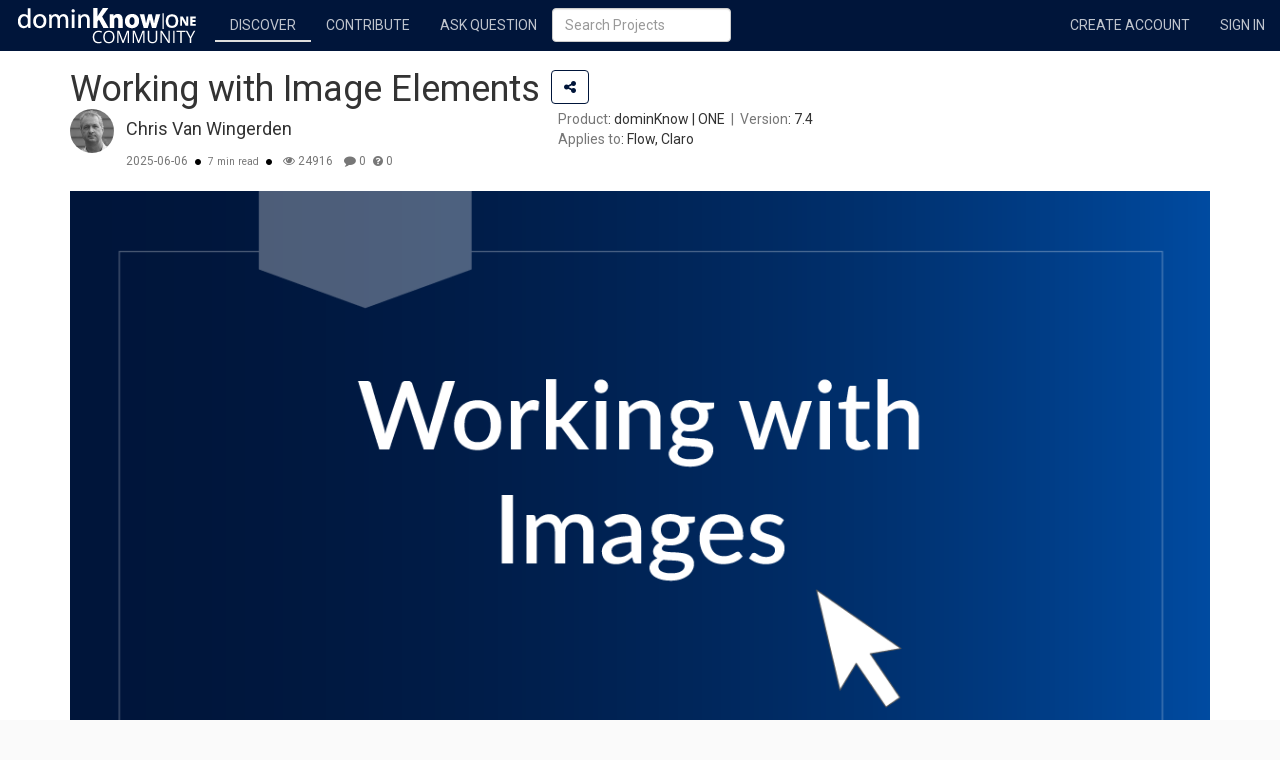

--- FILE ---
content_type: text/html;charset=UTF-8
request_url: https://community.dominknow.com/showArticle/Working-with-Image-Elements-e6032c64
body_size: 14504
content:
<!DOCTYPE html>
<html lang="en">
<head>
<meta charset="utf-8"/>
<meta http-equiv="X-UA-Compatible" content="IE=edge"/>
<meta name="viewport" content="width=device-width, initial-scale=1.0"/>
<meta name="viewport" content="width=device-width" />
<meta name="title" content="Working with Image Elements"/>
<meta name="description" content="Work with Options, Styles and FX, add Markers and Hotspots over an image, use the Image Editor and more"/>

<meta name="referrer" content="origin"/>
<meta name="author" content="Chris Van Wingerden"/>

<meta name="keywords" content="Article, Edit Images, Images"/>

<meta name="robot" content="index, follow"/>

<meta name="twitter:card" content="summary"/>
<meta property="og:site_name" content="dominKnow Community"/>
<!--<meta property="og:url" th:content="${#httpServletRequest.requestURL.toString()}"/>-->
<meta property="og:title" content="Working with Image Elements"/>
<meta property="og:description" content="Work with Options, Styles and FX, add Markers and Hotspots over an image, use the Image Editor and more"/>
<meta property="og:image" content="https://community.dominknow.com/image?imageId=heroImage.png&amp;id=e6032c64"/>
<link rel="apple-touch-icon" sizes="180x180" href="/apple-touch-icon.png?v=bOvpEzJoyR" />
<link rel="icon" type="image/png" href="/favicon-32x32.png?v=bOvpEzJoyR" sizes="32x32" />
<link rel="icon" type="image/png" href="/favicon-16x16.png?v=bOvpEzJoyR" sizes="16x16" />
<link rel="manifest" href="/manifest.json?v=bOvpEzJoyR" />
<link rel="mask-icon" href="/safari-pinned-tab.svg?v=bOvpEzJoyR" color="#5bbad5" />
<link rel="shortcut icon" href="/favicon.ico?v=bOvpEzJoyR" />
<meta name="theme-color" content="#ffffff"/>
<link rel="stylesheet" href="/css/flickity-2.2.1-ed8fa2b5813f6fdb31b321f07641edef.css" media="screen">
<title>Working with Image Elements</title>

<link href="/themefile" rel="stylesheet" type="text/css" media="screen" />
<script src="/js/lib/jquery-3.6.0/jquery-3.6.0.min-8fb8fee4fcc3cc86ff6c724154c49c42.js"></script>
<script src="/js/lib/bootstrap-3.4.1.min-2f34b630ffe30ba2ff2b91e3f3c322a1.js"></script>
<script src="/js/lib/jquery.jplayer-2.9.2.min-4a332e8b9248f2d7dd45f855570944e8.js"></script>
<script src="/js/lib/sortable-1.6.0-848dc8413912492ca13361a1ca612ab6.js"></script>
<link href="/css/font-awesome-4.7.0/css/font-awesome.min-269550530cc127b6aa5a35925a7de6ce.css" rel="stylesheet" type="text/css"></link>
<link href="/css/bootstrap-social.min-790be389d28a643e708ceccc93bff1ae.css" rel="stylesheet" type="text/css" />
<link href="/css/bootstrap-tagsinput-0.8.0-17183122ec0408017bca5ae863d6a676.css" rel="stylesheet" type="text/css" />
<link href="/css/bootstrap-tagsinput-typeahead-0.8.0-84f0681a4dca5e3f7823a79be545abc4.css" rel="stylesheet" type="text/css" />
<link href="/js/lib/bootstrap-colorpicker-2.5.0/css/bootstrap-colorpicker.min-166b54085884ee636b82990ca5d154cf.css" rel="stylesheet" type="text/css" />
<link href="/js/lib/ckeditor-4.18.0/plugins/codesnippet/lib/highlight/styles/default-9140bf0a0fac22c579ad83d0e5acf348.css" rel="stylesheet"
  type="text/css"/>
<link href="/js/lib/justifiedGallery-3.6.3/justifiedGallery.min-2cbaf5d42ca1755790be96efb44ab28b.css" rel="stylesheet" />
<link href="/js/lib/lightGallery-1.5.0/css/lightgallery.min-3038fa782a6bdb67ce75da3c647f55d5.css" rel="stylesheet" />

<link href="/js/lib/tooltipster-4.2.5/css/tooltipster.bundle.min-b15ef24270546e5fe896d3ea387ea134.css" rel="stylesheet" type="text/css" />
<link href="/js/lib/tooltipster-4.2.5/css/plugins/tooltipster/sideTip/themes/tooltipster-sideTip-shadow.min-963b1810e2903311c299866636e46062.css"
  rel="stylesheet" type="text/css" />
<link href="/js/lib/tooltipster-4.2.5/css/plugins/tooltipster/sideTip/themes/tooltipster-capture-f0eeb634a7243b456ad4b61a85abde31.css"
  rel="stylesheet" type="text/css" />

<link href="https://fonts.googleapis.com/css?family=Roboto" rel="stylesheet" />

<link href="/css/clarofy-76d026b70130d8cc3512a7ee4d86ef7a.css" rel="stylesheet"></link>
<link href="/css/utility-e40c77f546d370cb3517f909384672d2.css" rel="stylesheet"></link>
<link href="/css/clarofy-capture-project-4003092c8fd0b07d64cb2ebf27770a77.css" rel="stylesheet"></link>
<link href="/css/radialGauge-73fb198887d5c63cdff81e4e845ac069.css" rel="stylesheet"></link>
<link href="/css/question-07467433b996728ee2b5c5b433232162.css" rel="stylesheet"></link>
</link>
<script src="/js/lib/velocity-1.2.3.min-bd0a8f24807c40a9ed56185167534f26.js"></script>
<script src="/js/lib/jquery.waypoints-4.0.1.min-7d05f92297dede9ecfe3706efb95677a.js"></script>
<script src="/js/lib/webfont-1.6.16-316f3557abf074f917ff1f83d776338d.js"></script>
<!-- Google Tag Manager -->
<script>(function(w,d,s,l,i){w[l]=w[l]||[];w[l].push(

    {'gtm.start': new Date().getTime(),event:'gtm.js'}

);var f=d.getElementsByTagName(s)[0],
    j=d.createElement(s),dl=l!='dataLayer'?'&l='+l:'';j.async=true;j.src=
    'https://www.googletagmanager.com/gtm.js?id='+i+dl;f.parentNode.insertBefore(j,f);
})(window,document,'script','dataLayer','GTM-WXFQLCN8');</script>
<!-- End Google Tag Manager -->
<script src="/js/lib/fetch-1.0.0-fcaae5c2e2ebe2eea240074f03480884.js"></script>
<script src="/js/lib/tooltipster-4.2.5/js/tooltipster.bundle.min-272d2c7ee21618ff3f173d8d2a08249e.js"></script>
<script src="/js/lib/isMobile-0.4.0.min-6fcbc40595d9b735d5a57959961e30ed.js"></script>
<script src="/js/comment-9830c5127f17529dd1a2ef5bb4325d10.js"></script>
<script src="/js/createProject-148cea208b66098b62bd72570613abeb.js"></script>

<script type="text/javascript">
  if(isMobile.phone || isMobile.tablet){
    $("html").addClass("mobile");
  }
  $(document).ready(function() {
    var leftPanel = $('#left-panel'), rightPanel = $('#right-panel');
    var leftPanelHeight = leftPanel.css("height");
    var rightPanelHeight = rightPanel.css("height");
    if (leftPanelHeight > rightPanelHeight) {
      rightPanel.css("height", leftPanelHeight);
    } else if (rightPanelHeight > leftPanelHeight) {
      leftPanel.css("height", rightPanelHeight);
    }

  });
</script>
<script>
  var csrf = {"parameterName":"_csrf","token":"ryEwnSONK3BVvBIIQzaU3LnHSNYty3pnozU3mel36CjoHyjqnUUE-Ea5H0R43Sc5ehug6dihZbcZqElKwgAB_Y0V0U2MKx6M","headerName":"X-CSRF-TOKEN"};
	if (csrf !== null) {
    var token = csrf.token;
    var header = csrf.headerName;
  }
</script>

</head>
<body>
  
    <div class="modal fade" id="scaledImageModal" tabindex="-1" role="dialog">
      <div class="modal-dialog modal-lg">
        <div class="modal-content">
          <div class="modal-header">
            <button type="button" class="close" data-dismiss="modal" data-toggle="tooltip"
                    title="Close" aria-label="Close">
              <span aria-hidden="true">&times;</span>
            </button>
            <h4 class="modal-title">Full-size Image</h4>
          </div>
          <div id="scaledImageBody" class="modal-body no-padding custom-scrollbar">

          </div>
        </div>
      </div>
    </div>
  
  <div class="main-section-container">
    <div>
    <!-- Google Tag Manager (noscript) -->
<noscript><iframe src="https://www.googletagmanager.com/ns.html?id=GTM-WXFQLCN8"
                  height="0" width="0" style="display:none;visibility:hidden"></iframe></noscript>
<!-- End Google Tag Manager (noscript) -->
    <div>
      <div class="navbar navbar-inverse navbar-fixed-top" role="navigation">
        <div class="container-fluid">
          <div class="navbar-header">
            <button type="button" class="navbar-toggle" data-toggle="collapse" data-target=".navbar-collapse">
              <span class="sr-only">Toggle navigation</span> <span class="icon-bar"></span> <span class="icon-bar"></span>
              <span class="icon-bar"></span>
            </button>
            <a class="navbar-brand brand" href="/" data-toggle="tooltip" data-placement="bottom" title="Open landing page"> 
            <img class="clarofy-logo" src="/navbarIcon" alt="Brand logo">
<!--             <object type="image/svg+xml" data="/images/clarofy-logo.svg" -->
<!--                 class="clarofy-logo"> -->
<!--                 <img class="clarofy-logo" src="/images/clarofy-logo.png" alt="Clarofy Beta" /> -->
<!--               </object>&nbsp;&nbsp;<span class="text-uppercase clarofy-logo-text">Clarofy Beta</span> -->
            </a>
          </div>
          <div class="collapse navbar-collapse">
            <div class="visible-xs">
    <form class="navbar-form navbar-left" action="/search/projects/page/1" role="search">
      <div class="form-group">
        <input type="text" class="form-control" id="searchString" name="searchString" placeholder="Search Projects" />
      </div> 
    </form>  
  </div>
            <ul class="nav navbar-nav">
            
              <li data-toggle="tooltip" data-placement="bottom" title="Browse projects and collections">
                <a href="/projects?sort=PUBLISH" class="text-uppercase mb-0p pb-5p">Discover</a> 
                <hr class="active-link-line"/></li>
              
              
              <li data-toggle="tooltip" data-placement="bottom" title="Create new projects">
                <a href="/oauth2/authorization/community.dominknow.com" class="text-uppercase mb-0p pb-5p">Contribute</a>
                <hr class="hidden"/></li>             
              <li data-toggle="tooltip" data-placement="bottom" title="Ask a question">
                <a href="/questions/ask" class="text-uppercase mb-0p pb-5p">Ask Question</a>
                <hr class="hidden"/></li>
              
              
              
            </ul>    
            <div class="hidden-xs ">
    <form class="navbar-form navbar-left" action="/search/projects/page/1" role="search">
      <div class="form-group">
        <input type="text" class="form-control" id="searchString" name="searchString" placeholder="Search Projects" />
      </div> 
    </form>  
  </div>
            <ul class="nav navbar-nav navbar-right">
              
              <li data-toggle="tooltip" data-placement="bottom" title="Create a new account">
                <a href="https://signin.dominknow.com/realms/community/protocol/openid-connect/registrations?client_id=community.dominknow.com&amp;response_type=code&amp;scope=openid email&amp;redirect_uri=https://community.dominknow.com&amp;kc_locale=en" class="text-uppercase">Create Account</a></li>
              <li data-toggle="tooltip" data-placement="bottom" title="Sign into an existing account">
                <a href="/oauth2/authorization/community.dominknow.com" class="text-uppercase">Sign in</a></li>
            </ul>
          </div>
        </div>

        
      </div>
    </div>
  </div>
    <div id="contentWrap">
      <div id="projectHeaders">
        
   
 
        
        <div id="headers"><div id="links">
    <div><div>
    <div class="modal fade" id="shareModal" tabindex="-1" role="dialog">
      <div class="modal-dialog modal-lg" role="document">
        <div class="modal-content">
          <div class="modal-header">
            <button type="button" class="close" data-dismiss="modal"
                    data-toggle="tooltip" title="Close" aria-label="Close">
              <span aria-hidden="true">&times;</span>
            </button>
            <h4 class="modal-title">Embed</h4>
          </div>
          <div class="modal-body" id="shareModalBody">
            <div class="list-group">
              <div class="list-group-item active">
                <strong>Embed: preview</strong>
              </div>
              <div id="embedPreview">
                <iframe id="embedPreviewFrame" frameborder="0" scrolling="yes" style="overflow: hidden"></iframe>
              </div>
            </div>
            <div class="input-group">
              <span class="input-group-addon">Embed size:</span>
              <input type="number" class="form-control" placeholder="780" value="780" id="shareEmbedWidth" min="200" />
              <span class="input-group-addon">
                <i class="fa fa-times"></i>
              </span>
              <input type="number" class="form-control" placeholder="400" value="400" id="shareEmbedHeight" min="100"
                disabled="disabled" />
            </div>
            <br />
            <div class="row">
              <div class="col col-xs-12" id="aspectRatioCheckContainer">
                <span class="input-group-addon">
                  <strong>Maintain aspect ratio</strong>
                </span>
                <span class="input-group-addon">
                  <input id="aspectRatioCheck" onchange="checkRatio(this.checked)" type="checkbox" checked="true" />
                </span>
              </div>
              <div  id="stepsCheckContainer" class="col col-xs-6 hidden">
                <span class="input-group-addon">
                  <strong>Show steps</strong>
                </span>
                <span class="input-group-addon">
                  <input id="stepsCheck" onchange="checkSteps(this.checked)" type="checkbox" checked="true" />
                </span>
              </div>
            </div>
            <br />
            <div class="input-group">
              <span class="input-group-addon">Embed code</span>
              <input class="form-control" placeholder="Your embed url" type="url" readonly="" id="shareEmbedCode" data-embedUrl="/embed/showArticle/Working-with-Image-Elements-e6032c64" data-stepsOnEmbed="false" />
            </div>
            <br />
          </div>
          <div class="modal-footer">
            <button data-toggle="tooltip" id="embedLink" data-container="body" title="Copy embed code" type="button"
              class="linkToCopy btn btn-primary" data-clipboard-target="#shareEmbedCode">
              <i class="fa fa-clipboard fa-fw"></i>
              &nbsp; Embed
            </button>
            <button type="button" class="btn btn-default" data-dismiss="modal">Close</button>
          </div>
        </div>
      </div>
    </div>
  </div></div>
    <div><div>
    <div><div>
    <div class="modal fade" id="createACollectionModal" tabindex="-1"
      role="dialog">
      <div class="modal-dialog" role="document">
        <div class="modal-content">
          <div class="modal-header">
            <button id="closeCreateACollection" type="button"
              class="close" data-dismiss="modal" aria-label="Close">
              <span aria-hidden="true">&times;</span>
            </button>
            <h4 class="modal-title">Create a Collection</h4>
          </div>
          <div class="modal-body">
            <form class="form">
              <div class="form-group">
                <label for="newCollectionName" class="control-label">Name</label>
                <input type="text" class="form-control"
                  id="newCollectionName" placeholder="Collection Name" />
              </div>
              <div class="form-group">
                <label for="newCollectionDescription" class="control-label">Description</label>
                <textarea rows="4" id="newCollectionDescription" name="newCollectionDescription"
                  class="form-control" placeholder="Description"></textarea>
              </div>
              <div class="form-group">
                <label for="newCollectionPermission" class="control-label">Permission</label>
                <select id="newCollectionPermission" class="form-control">
                  <option value="Public">Public</option>
                  <option value="Private">Private</option>
                  <option value="Draft"
                    selected="selected">Draft</option>
                  <option value="Offline">Offline</option>
                </select>
              </div>
            </form>
          </div>
          <div class="modal-footer">
            <button id="createACollectionButton" class="btn btn-primary"
              type="button">Create</button>
            <button id="cancelCreateACollection" class="btn btn-default"
              type="button">Cancel</button>
          </div>
        </div>
      </div>
    </div>
  </div></div>
    <div class="modal fade" id="addToCollectionModal" tabindex="-1"
      role="dialog">
      <div class="modal-dialog" role="document">
        <div class="modal-content">
          <div class="modal-header">
            <button type="button" class="close" data-dismiss="modal"
              aria-label="Close">
              <span aria-hidden="true">&times;</span>
            </button>
            <h4 class="modal-title">Update Collections</h4>
          </div>
          <div class="modal-body">
            <div id="currentCollections"></div>
            <div class="row">
              <div class="col-xs-12 ml-0 mr-0" id="createACollection">
                <i class="fa fa-plus" aria-hidden="true"></i> Create a
                Collection
              </div>
            </div>
          </div>
          <div class="modal-footer">
            <button id="saveCollectionsButton" class="btn btn-primary"
              type="button" disabled="true">Save</button>
            <button id="cancelActionButton" class="btn btn-default"
              type="button" data-dismiss="modal">Cancel</button>
          </div>
        </div>
      </div>
    </div>
  </div></div>
    <div><div>
    <div id="articleShareModal" class="modal fade" tabindex="-1" role="dialog">
      <div class="modal-dialog" role="document">
        <div class="modal-content">
          <div class="modal-header">
            <h4 class="modal-title">Share this project</h4>
            <button type="button" class="close" data-dismiss="modal"
                    data-toggle="tooltip" title="Close" aria-label="Close">
              <span aria-hidden="true">&times;</span>
            </button>
          </div>
          <div class="modal-body">
            <div class="social-icons">
              <a title="Share on LinkedIn" class="btn btn-social-icon btn-linkedin"
                href="https://www.linkedin.com/shareArticle?mini=true&amp;url=https://community.dominknow.com/showArticle/Working-with-Image-Elements-e6032c64&amp;title=Working%20with%20Image%20Elements" target="_blank">
                <span class="fa fa-linkedin" aria-hidden="true"></span>
              </a>
              <a title="Tweet" class="btn btn-social-icon btn-twitter"
                href="https://twitter.com/intent/tweet?text=Check%20out%20Working%20with%20Image%20Elements%20@dominknow&amp;url=https://community.dominknow.com/showArticle/Working-with-Image-Elements-e6032c64">
                <span class="fa fa-twitter" aria-hidden="true"></span>
              </a>
              <a title="Share on Pinterest" class="btn btn-social-icon btn-pinterest" data-pin-custom="true"
                href="https://www.pinterest.com/pin/create/button/?url=https://community.dominknow.com/showArticle/Working-with-Image-Elements-e6032c64" target="_blank">
                <span class="fa fa-pinterest" aria-hidden="true"></span>
              </a>
              <a title="Share on Facebook" class="btn btn-social-icon btn-facebook"
                href="https://www.facebook.com/sharer/sharer.php?u=https://community.dominknow.com/showArticle/Working-with-Image-Elements-e6032c64" target="_blank">
                <span class="fa fa-facebook" aria-hidden="true"></span>
              </a>
              <a title="Share by email" class="btn btn-social-icon btn-github"
                href="mailto:?subject=You%20might%20be%20interested%20in:%20Working%20with%20Image%20Elements&amp;body=Working%20with%20Image%20Elements:%20https://community.dominknow.com/showArticle/Working-with-Image-Elements-e6032c64">
                <span class="fa fa-envelope" aria-hidden="true"></span>
              </a>
              <a title="Embed" id="toggleEmbed" class="btn btn-social-icon btn-vk" href="#"
                data-dismiss="modal" data-toggle="modal" data-target="#shareModal" type="button">
                <span class="fa fa-link" aria-hidden="true"></span>
              </a>
            </div>
            <br />
            <div>
              <div class="input-group">
                <span class="input-group-addon">Share link</span>
                <input class="form-control" placeholder="Your share link" id="shareUrl" type="url" readonly="" value="https://community.dominknow.com/showArticle/Working-with-Image-Elements-e6032c64" />
              </div>
            </div>
          </div>
          <div class="modal-footer">
            <button data-toggle="tooltip" id="projectLink" data-container="body" title="Copy link to clipboard"
              type="button" class="linkToCopy btn btn-primary" data-clipboard-target="#shareUrl">
              <span class="fa fa-clipboard fa-fw"></span>
              &nbsp; Copy link
            </button>
          </div>
        </div>
      </div>
    </div>
  </div></div>
    <div></div>
    <div class="nav-wrap container">
      <div class="header-top">
        <h1 class="m-0">
          <span>Working with Image Elements</span>
        </h1>
        <div class="header-buttons">
          
          
          
          <div class="info-edit ml-2" data-toggle="tooltip" title="Share this article">
            <a class="btn btn-outline-primary header-button" data-toggle="modal" data-target="#articleShareModal"
              data-project-name="Working with Image Elements" data-project-link="https://community.dominknow.com/showArticle/Working-with-Image-Elements-e6032c64"
              data-project-embed="/embed/showArticle/Working-with-Image-Elements-e6032c64" 
              data-steps-on-embed="false">
              <i class="fa fa-share-alt" aria-hidden="true"></i>
            </a>
          </div>
        </div>
      </div>
      
      <div class="project-meta">
        <div class="row">
          <div class="col-sm-5 col-xs-12">
            <div class="avatar-left">
              <a href="/projects/Chris Van Wingerden-5e0e6ea7/page/1/?sort=PUBLISH">
                <img src="https://secure.gravatar.com/avatar/e0cad628d87c87592b0410ee96feba3d?s=80&amp;d=mm" class="img-circle creator-image" alt="avatar"></img>
              </a>
            </div>
            <div class="info-right small text-muted">
              <h4 class="mb-4">
                <a href="/projects/Chris Van Wingerden-5e0e6ea7/page/1/?sort=PUBLISH"
                  class="creator-title">Chris Van Wingerden</a>
              
    <span data-toggle="tooltip" title="Assign new owner">
      
    </span>
  
              </h4>
              
              <p class="date-info mb-0p">2025-06-06</p>
              <p class="inline ml-4p mr-4p">
                <i class="fa fa-circle circle-muted" aria-hidden="true"></i>
              </p>
              <div class="inline"><div>
    <div>
      <span class="small text-muted">7 min read</span>
    </div>
  </div></div>
              <p class="inline ml-4p mr-4p text-muted">
                <i class="fa fa-circle circle-muted" aria-hidden="true"></i>
              </p>
              <p class="inline">
                <span class="block-span project-stats-label ml-4p mr-4p">
                  <span class="fa fa-eye" aria-hidden="true" data-toggle="tooltip" title="Views"></span>
                  <span> 24916  </span>
                </span>
              </p>
              <p class="inline ml-4p mr-4p">
                <span class="block-span project-stats-label">
                  <span>
    <span class="fa fa-comment" aria-hidden="true" data-toggle="tooltip"
      title="Comments"></span> <span
      class="disqus-comment-count text-muted">0</span>
  </span>
                </span>
              </p>
              <p class="inline">
                <span class="block-span project-stats-label">
                  <span>
    <span class="fa fa-question-circle" aria-hidden="true"
      data-toggle="tooltip" title="Questions"></span> <span
      class="text-muted">0</span>
  </span>
                </span>
              </p>
            </div>
          </div>
          <div class="col-sm-7 col-xs-12">
            
    <span><span class='text-muted'>Product</span>: dominKnow | ONE<span class='text-muted'>&nbsp;&nbsp;&vert;&nbsp;&nbsp;</span><span class='text-muted'>Version</span>: 7.4<br /><span class='text-muted'>Applies to</span>: Flow, Claro</span>
  
          </div>
        </div>
      </div>
      <script src="/js/twitter-0c66b06d7e96740505239ac473f60c85.js"></script>
      <script src="/js/embedShare-349787bad6d6e58ac1d68a91ec7d8716.js"></script>
      <script src="/js/pinterest-221a9855225cf1a82ebbc4d7a4480829.js"></script>
      <script src="/js/lib/clipboard-1.5.12.min-bd70fd596a2300dc1ace73e46f9b2f7e.js"></script>
      <script>
			var likes =0;
			var dislikes =0;
			var reaction ="NEUTRAL";
			var id="e6032c64";
			var projectId = "e6032c64";
			var user=null;
			var viewType=null;
			var followedByThisUser=null;
      </script>
      <script src="/js/like-4ca7a796fc7478741cb5b65f0e57bbab.js"></script>
      <script src="/js/follow-14833e2ac4531d20c0cc58b9a8927828.js"></script>
      <script src="/js/collection-7da379a6369414bb91f57f146a0cc5a9.js"></script>
      <script src="/js/embed-42be8ce8e2aaca8e80b9bae85f21d6dd.js"></script>
    </div>
  </div></div>
      </div>
      <div id="projectContent" class="article-project-content">
        <div>
    <div class="article">
      <div class="elements">
        <div class="element">
          
    <div class="col-xs-12">
      
      
      
      
      
      
      
      
      
      
      
      
      
             
        
    </div>
  
        </div>
        <div class="element">
          
    <div>
      
        
      
      
      
      <div class="container">
        <img class="img-responsive center-block article-image-border" src="/image?imageId=Community-Article-Working-With-Images.png&amp;id=e6032c64"></img>
        <p>&nbsp;</p>
      </div>
      
      
      
      
      
      
      
      
      
             
        
    </div>
  
        </div>
        <div class="element">
          
    <div class="col-xs-12">
      
        
      
      <div class="container">
        <h2 class="h3 article-subheading" id="subtitle">Work with Options, Styles and FX, add Markers and Hotspots over an image, use the Image Editor and more</h2>
      </div>
      
      
      
      
      
      
      
      
      
      
      
             
        
    </div>
  
        </div>
        <div class="element">
          
    <div class="col-xs-12">
      
        
      
      
      
      
      
      <div class="container">
        <div id="content"><p>This article provides a starting point for many aspects of working with images.</p><p>Be sure to check out any linked articles for additional information.</p></div>
      </div>
      
      
      
      
      
      
      
             
        
    </div>
  
        </div>
        <div class="element">
          
    <div class="col-xs-12">
      
        
      
      <div class="container">
        <h2 class="h3 article-subheading" id="subtitle">Element Controls for Images</h2>
      </div>
      
      
      
      
      
      
      
      
      
      
      
             
        
    </div>
  
        </div>
        <div class="element">
          
    <div class="col-xs-12">
      
        
      
      
      
      
      
      
      
      
      
      
      
      
      
             
      <div class="container">
         <div class="row">
           
             <div class="col-sm-6 col-xs-12">
               <div class="row article-show-layout-gap-right">
                 
                 
                   
    <div class="col-xs-12">
      
      
      
      
      
      <div>
        <div id="content"><p>When you select an Image element the purple Element Controls become available.</p><ul><li>Menu (three-dot menu) (Note: If the image doesn't not have alt text to the image, the Menu icon will show an exclamation mark instead of three dots. When you open the Menu the Accessibility option will be highlighted.)</li><li>Add Elements (plus sign)</li><li>Container Inspector</li><li>Actions (lightning bolt)</li><li>Lock/Unlock (only applicable to Claro Projects)</li><li>Publish Targets</li><li>Edit Asset</li><li>Help (question mark)</li></ul><p><strong><a target="_blank" href="https://community.dominknow.com/showArticle/Element-Controls-for-Image-elements-5a157f33">Learn more about Element Controls for Images >></a></strong></p></div>
      </div>
      
      
      
      
      
      
      
             
        
    </div>
  
                 
               </div>
             </div>
           
           
             <div class="col-sm-6 col-xs-12">
               <div class="row article-show-layout-gap-left">
                 
                 
                   
    <div>
      
      
      
      <div>
        <img class="img-responsive center-block article-image-border" src="/image?imageId=ImageElementControls+%281%29.png&amp;id=e6032c64"></img>
        
      </div>
      
      
      
      
      
      
      
      
      
             
        
    </div>
  
                 
               </div>
             </div>
           
         </div>
      </div>  
    </div>
  
        </div>
        <div class="element">
          
    <div class="col-xs-12">
      
        
      
      <div class="container">
        <h2 class="h3 article-subheading" id="subtitle">Options and Styles</h2>
      </div>
      
      
      
      
      
      
      
      
      
      
      
             
        
    </div>
  
        </div>
        <div class="element">
          
    <div class="col-xs-12">
      
        
      
      
      
      
      
      <div class="container">
        <div id="content"><p>When you have an image element selected you'll see context tabs for <strong>Options</strong>, <strong>Styles</strong> and <strong>FX</strong> added above the Stage. </p><p> </p><p><strong>Options (in Designer mode):</strong></p></div>
      </div>
      
      
      
      
      
      
      
             
        
    </div>
  
        </div>
        <div class="element">
          
    <div>
      
        
      
      
      
      <div class="container">
        <img class="img-responsive center-block article-image-border" src="/image?imageId=OptionsTab7453.png&amp;id=e6032c64"></img>
        <p>&nbsp;</p>
      </div>
      
      
      
      
      
      
      
      
      
             
        
    </div>
  
        </div>
        <div class="element">
          
    <div class="col-xs-12">
      
        
      
      
      
      
      
      <div class="container">
        <div id="content"><p>In Designer mode the image Options include:</p><ul><li><strong>Change:</strong> Allows you to change the image in the element to a different image. Not only is this faster than deleting an image and adding a new one, the change process preserves any items added over the image like Markers or Hotspots when the image is changed.</li><li><strong>Edit:</strong> Opens the Image Editor where you can make color changes, crop, change size and more</li><li><strong>Reset Dimensions:</strong> Resets the image display size back to the actual image size if you have used the sizing handle or the Size fields in the selection control bar to change the display size (applies to Claro only)</li><li><strong>Rollover:</strong> Allows you to add a Rollover image to the image element, for example to show a change of state if you are using the image as a button</li><li><strong>Caption:</strong> Allows you to add a caption to the image and set its display style</li><li><strong>Size Settings: </strong>Allows you to set the image to follow the default Size setting in the Theme or set it to Small, Medium, Large or Natural (full) size.  </li><li><strong>Aspect Ratio Settings: </strong>Allows you to set the image to follow the default Aspect Ratio setting in the Theme or set it to 1:1, 4:3, 16:9 or natural.</li><li><strong>Properties:</strong> Opens the Properties Panel for the Image Element to the right of the Stage</li></ul><p><strong>NOTE: </strong>The Size and Aspect Ratio Settings work in conjunction with the Theme settings for Image Elements.</p><p><a target="_blank" href="https://community.dominknow.com/showArticle/Working-With-Theme-Settings-for-Image-Elements-a36a09ac"><strong>Learn More About Them Settings for Image Elements >></strong></a></p><p> </p><p>Essentials mode users do not have acccess to the Reset Dimensions nor Properties.</p><p> </p><p><strong>Style (in Designer mode):</strong></p></div>
      </div>
      
      
      
      
      
      
      
             
        
    </div>
  
        </div>
        <div class="element">
          
    <div>
      
        
      
      
      
      <div class="container">
        <img class="img-responsive center-block article-image-border" src="/image?imageId=Image Styles.png&amp;id=e6032c64"></img>
        <p>&nbsp;</p>
      </div>
      
      
      
      
      
      
      
      
      
             
        
    </div>
  
        </div>
        <div class="element">
          
    <div class="col-xs-12">
      
        
      
      
      
      
      
      <div class="container">
        <div id="content"><p>You can apply a display <strong>Variation</strong> to the image element, such as color or blurring filters.</p><p><strong>Picture Styles</strong> are framing shapes and effects you can apply to the image element.</p><p>The options under the Styles tab are only applied to the image element on the page, they are not applied to the image itself in the Media Library. If the image is used on multiple pages, the Style options will only be shown on pages where they have been applied - the styles do not cascade to all uses of the image in dominKnow | ONE. </p><p>Essentials users do not have access to the Picture Styles.</p><p> </p><p><strong>Fx (in all modes):</strong></p></div>
      </div>
      
      
      
      
      
      
      
             
        
    </div>
  
        </div>
        <div class="element">
          
    <div class="col-xs-12">
      
        
      
      
      
      
      
      <div class="container">
        <div id="content"><p>The FX tab lets you set effects for the Image Element. The tab is the same for both Designer and Essentials modes.</p></div>
      </div>
      
      
      
      
      
      
      
             
        
    </div>
  
        </div>
        <div class="element">
          
    <div>
      
        
      
      
      
      <div class="container">
        <img class="img-responsive center-block article-image-border" src="/image?imageId=ImageFxTabClaro.png&amp;id=e6032c64"></img>
        <p>&nbsp;</p>
      </div>
      
      
      
      
      
      
      
      
      
             
        
    </div>
  
        </div>
        <div class="element">
          
    <div class="col-xs-12">
      
        
      
      
      
      
      
      
      <div class="container">
        <div class="small-text" id="content"><p style="text-align:center">The Image Fx tab in a Claro Project.</p></div>
      </div>
      
      
      
      
      
      
             
        
    </div>
  
        </div>
        <div class="element">
          
    <div class="col-xs-12">
      
        
      
      
      
      
      
      <div class="container">
        <div id="content"><p>In Claro you can:</p><ul><li>Choose an <strong>Entrance Effect</strong> and set the <strong>Time</strong> for it (0.0 for no delay, 1.0 to have it appear after 1 second, etc.) and the <strong>Direction</strong> of the effect. In Claro, the effects are triggered by and timed to the page loading.</li><li>Add <strong>Hover</strong> effects that are triggered when a learner rolls over the Image Element.</li><li>Access the <strong>Timeline</strong> feature below the stage to set the timing of the Image Element to the Timeline, either for Page timing or timing to an audio narration file. </li><li>Set <strong>Advanced</strong> animations that have more control over the effect than the standard effects available in the Entrance Effect section of the tab. </li></ul></div>
      </div>
      
      
      
      
      
      
      
             
        
    </div>
  
        </div>
        <div class="element">
          
    <div>
      
        
      
      
      
      <div class="container">
        <img class="img-responsive center-block article-image-border" src="/image?imageId=ImageFxTabFlow.png&amp;id=e6032c64"></img>
        <p>&nbsp;</p>
      </div>
      
      
      
      
      
      
      
      
      
             
        
    </div>
  
        </div>
        <div class="element">
          
    <div class="col-xs-12">
      
        
      
      
      
      
      
      
      <div class="container">
        <div class="small-text" id="content"><p style="text-align:center">The Image FX tab in a Flow project.</p></div>
      </div>
      
      
      
      
      
      
             
        
    </div>
  
        </div>
        <div class="element">
          
    <div class="col-xs-12">
      
        
      
      
      
      
      
      <div class="container">
        <div id="content"><p>In Flow you can:</p><ul><li>Choose an <strong>Entrance Effect</strong> and the <strong>Direction</strong> of the effect. In Flow these effects are triggered when the learner reaches the element on the page as she scrolls down.  </li><li>Add <strong>Hover</strong> effects that are triggered when a learner rolls over the Image Element.</li><li>Set a <strong>Scroll Effect</strong> on the image element. Scroll Effects offer more control over the effect than the standard effects available in the Entrance Effects section of the tab. </li></ul></div>
      </div>
      
      
      
      
      
      
      
             
        
    </div>
  
        </div>
        <div class="element">
          
    <div class="col-xs-12">
      
        
      
      <div class="container">
        <h2 class="h3 article-subheading" id="subtitle">Adding Markers, Hotspots and more to Image Elements</h2>
      </div>
      
      
      
      
      
      
      
      
      
      
      
             
        
    </div>
  
        </div>
        <div class="element">
          
    <div class="col-xs-12">
      
        
      
      
      
      
      
      <div class="container">
        <div id="content"><p>When you select an image element on the Page you can use the <strong>+</strong> icon to add items to the image element as layers.</p><p>This opens the <strong>Add Elements on Top</strong> panel to the right of the stage:</p></div>
      </div>
      
      
      
      
      
      
      
             
        
    </div>
  
        </div>
        <div class="element">
          
    <div>
      
        
      
      
      
      <div class="container">
        <img class="img-responsive center-block article-image-border" src="/image?imageId=AddElementsOnTopImage.png&amp;id=e6032c64"></img>
        <p>&nbsp;</p>
      </div>
      
      
      
      
      
      
      
      
      
             
        
    </div>
  
        </div>
        <div class="element">
          
    <div class="col-xs-12">
      
        
      
      
      
      
      
      <div class="container">
        <div id="content"><p>You can add:</p><ul><li><strong>Labels</strong></li><li><strong>Markers</strong></li><li><strong>Hotspots</strong></li><li>Other <strong>Images</strong> from the Media Browser or Media Library</li><li><strong>Stock Images </strong>from the available collection</li><li><strong>Characters </strong>from the available collection</li><li><strong>Speech Bubbles</strong></li><li><strong>Thought Bubbles</strong></li><li><strong>Clip Art </strong>from the available collection</li><li><strong>Icons</strong> from the Icon library</li><li><strong>Shapes </strong>(in Claro only)</li></ul><p>When you add an item over an Image element, it can be positioned anywhere over the image or even outside of the image.</p><p>In Claro if you move the Image Element to a new location on the Page these added items retain their spatial relationship to the Image Element.</p><p>In Flow, the spatial relationship adjusts if the Image Element changes size due to responsive behavior.</p><p>Adding elements over an image offers a lot of creative and interactive potential:</p><ul><li>You can layer elements over the image to create a composite image, with the layered elements timed to appear in sequence.</li><li>The items you add can be used as buttons on the image to trigger actions, like showing other content on the page.</li><li>They can also be the target of actions. For example, you can show a close-up image over part of the main image when a button on the page is clicked, or set labels to appear in synchronization with audio narration timing.</li></ul><p>Any text added to these items (e.g., on Labels, Markers and Speech Bubbles) is included in dominKnow | ONE's translation export options. A good way to use this strategy is to have an image of a chart or diagram without any text and use the Labels option to add text over the image. When it comes time to translate you don't have to replace the image, and the label text will be exported out to provide to your translation team or vendor and then automatically updated when you import the translation file back into your dominKnow | ONE site.  </p></div>
      </div>
      
      
      
      
      
      
      
             
        
    </div>
  
        </div>
        <div class="element">
          
    <div class="col-xs-12">
      
        
      
      <div class="container">
        <h2 class="h3 article-subheading" id="subtitle">Using the Image Editor</h2>
      </div>
      
      
      
      
      
      
      
      
      
      
      
             
        
    </div>
  
        </div>
        <div class="element">
          
    <div class="col-xs-12">
      
        
      
      
      
      
      
      
      
      
      
      
      
      
      
             
      <div class="container">
         <div class="row">
           
             <div class="col-sm-6 col-xs-12">
               <div class="row article-show-layout-gap-right">
                 
                 
                   
    <div class="col-xs-12">
      
      
      
      
      
      <div>
        <div id="content"><p>You can make quick changes to an image, such as cropping or resizing it or applying filters and effects by using dominKnow | ONE's built-in Image Editor. </p><p>To access the Image Editor:</p><ul><li>Select the image on the page</li><li>Select the <strong>Options</strong> Tab</li><li>Select <strong>Edit</strong></li></ul><p> </p><p><strong><a target="_blank" href="https://community.dominknow.com/showArticle/Editing-images-3dd6cb6e">Learn more about the Image Editor >></a></strong></p></div>
      </div>
      
      
      
      
      
      
      
             
        
    </div>
  
                 
               </div>
             </div>
           
           
             <div class="col-sm-6 col-xs-12">
               <div class="row article-show-layout-gap-left">
                 
                 
                   
    <div>
      
      
      
      <div>
        <img class="img-responsive center-block article-image-border" src="/image?imageId=Image Options Edit Highlighted.png&amp;id=e6032c64"></img>
        
      </div>
      
      
      
      
      
      
      
      
      
             
        
    </div>
  
                 
               </div>
             </div>
           
         </div>
      </div>  
    </div>
  
        </div>
        <div class="element">
          
    <div class="col-xs-12">
      
        
      
      <div class="container">
        <h2 class="h3 article-subheading" id="subtitle">The Media Browser, Media Library and Media Properties panel </h2>
      </div>
      
      
      
      
      
      
      
      
      
      
      
             
        
    </div>
  
        </div>
        <div class="element">
          
    <div class="col-xs-12">
      
        
      
      
      
      
      
      <div class="container">
        <div id="content"><p>When you add an image to a Page it is also automatically added to the Media Library in your dominKnow | ONE site, which allows you to re-use image across pages and keep the image synchronized for updates and changes across all pages where it is used.</p><p><strong><a target="_blank" href="https://community.dominknow.com/showArticle/The-Media-Browser--the-Media-Library-and-the-Media-Properties-panel-ba6d616e">Learn more about the Media Browser, the Media Library and Media Properties panel >></a></strong></p><p> </p></div>
      </div>
      
      
      
      
      
      
      
             
        
    </div>
  
        </div>
      </div>
    </div>
    <script src="/js/articleResponsiveEmbed-c0f1be43919fdf6adbd12f382d96e20e.js"></script>
    <script src="/js/dynamicLoad-ec6af0e7a7cd48fed58fcf29cb58c0fa.js"></script>
    <script src="/js/lib/ckeditor-4.18.0/plugins/codesnippet/lib/highlight/highlight.pack-0d26ce73dd3c33d48ff606d3c78eb4d9.js"></script>
    <script>
          hljs.initHighlightingOnLoad();
          $(document).ready(function() {
            articleResponsiveEmbed.init();
          });
        </script>
    <script>
    var id ="e6032c64";
    $('.send-form').on('click', function(event) {
      var button = $(event.target);
      var formInstructionsId = button.data('form-instructions-id');
      var formInstructions = $('#' + formInstructionsId).val();
      var resultId = button.data('result-id');
      var result = $('#' + resultId).val();
      var uri = '/project/' + id + '/submit';
      var jsonDataToSend = JSON.stringify({ 'formInstructions': formInstructions, 'result': result});
      event.preventDefault();
      
      $.ajax({
        type : "post",
        url : uri,
        dataType : 'json',
        contentType : 'application/json',
        data : jsonDataToSend,
        beforeSend : function(xhr) {
          xhr.setRequestHeader(header, token);
        },
        success : function(response) {
          if (response === false) {
            window.alert("Could not submit form. Please contact support");
          } else {
            button.html(button.data('sent'));
            button.prop("disabled", true);
          }
        },
        error : function(error) {
          window.alert("Could not sumbit form. Please contact support. With error: "
                + error);
        }
      });
    });
    $(function() {
      $('.form-result').on('keyup', function(event) {
        var textArea = $(event.target);
        var sendFormId = textArea.data('send-form-id');
        var button = $('#' + sendFormId);
        button.html(button.data('send'));
        button.prop("disabled", false);
      });
    });
    </script>
    
        
  </div>
      </div>
    </div>
    <div id="projectInteraction">
      <div><div>
    <div id="socialBar" class="project-nav">
      
      <span class="text-muted md-inline-block btn-likeproject">
        <i class="fa fa-thumbs-up md-inline-block"></i>
        &nbsp;
        <span class="md-inline-block">0</span>
        &nbsp;
      </span>
      
      <span class="text-muted btn-likeproject md-inline-block">
        <i class="fa fa-thumbs-down"></i>
        &nbsp;
        <span>0</span>
      </span>
      <span data-toggle="tooltip" title="Share this article">
        <a href="#" class="btn share-article-btn" data-toggle="modal" data-target="#articleShareModal">
          <i class="fa fa-share-alt  btn-default text-muted" aria-hidden="true"></i>
        </a>
      </span>
    </div>
  </div></div>
    </div>
    
  </div>
  <div
    class="slider-container container-white clearfix"><div class="container-fluid pb-5">
    <h3 class="mb-5 mt-5">Similar Projects</h3>
    <div class="main-carousel flex">
      
    <div class="carousel-cell" data-card-link="/showArticle/Working-With-Theme-Settings-for-Image-Elements-a36a09ac">
      <div class="carousel-image">
        <a href="/showArticle/Working-With-Theme-Settings-for-Image-Elements-a36a09ac"><img class="img-responsive" style="margin:0 auto" src="/image?imageId=heroImage.png&id=a36a09ac" alt="thumbnail image"></img></a>
      </div>
      <div class="card-content left-align">
        <div class="card-body">
          <h5 class="mb-1 project-name max-two-lines project-name-home-card">
            <a href="/showArticle/Working-With-Theme-Settings-for-Image-Elements-a36a09ac"><span>Working With Theme Settings for Image Elements</span></a>
          </h5>
          <div class="small text-muted mb-3">2025-06-06</div>
          <div>
            <p class="small max-two-lines">
              
    <span
      class="text-panel-overflow">Easily set standard display parameters for images on your project pages</span>
  
            </p>
          </div>
          <div><div class="mb-10">
    
  </div></div>
          <div><div>
    <div>
      <span class="small text-muted">3 min read</span>
    </div>
  </div></div>
        </div>
        <div class="card-footer flex space-between" style="white-space:nowrap;">
          <div class="flex align-items-center grow mr-3">
            <div class="creditItem-img">
    
      
    <a href="/projects/Chris Van Wingerden-5e0e6ea7/page/1?sort=PUBLISH">
      <img src="https://secure.gravatar.com/avatar/e0cad628d87c87592b0410ee96feba3d?s=25&amp;d=mm" class="img-circle" alt="avatar"></img>
    </a>
  
    
  </div>
            <div class="creditItem-name grow text-ellipsis">
    
    <a href="/projects/Chris Van Wingerden-5e0e6ea7/page/1?sort=PUBLISH" class="link-name"> 
      
    <span class="creditItem-name" title="Chris Van Wingerden">Chris Van Wingerden</span>
  
    </a>
  
  </div>
          </div>
          <div class="flex align-items-center">
            <div class="mr-2">
    <div class="inline-block cursor-pointer icon-gray" data-toggle="tooltip" title="Share this project">
      <a data-toggle="modal" data-target="#articleShareModal"
        data-project-name="Working With Theme Settings for Image Elements" data-project-link="https://community.dominknow.com/showArticle/Working-With-Theme-Settings-for-Image-Elements-a36a09ac"
        data-project-embed="/embed/showArticle/Working-With-Theme-Settings-for-Image-Elements-a36a09ac" 
        data-is-capture="false"
        class="icon-gray">
        <i class="fa fa-share-alt" aria-hidden="true"></i>
      </a>
    </div>
  </div>
            
    <div data-toggle="tooltip" title="See more Articles" data-container="body">
      <a href="/projects/page/1?sort=PUBLISH&amp;display=tiles&amp;type=article">
        <span class="spriteClarofyTypes icon-article">
        </span>
      </a>
    </div>
  
          </div>
        </div>
      </div>
    </div>
    <div class="carousel-cell" data-card-link="/showArticle/Working-With-Plain-Text-Elements-in-Flow-and-Claro-14353f98">
      <div class="carousel-image">
        <a href="/showArticle/Working-With-Plain-Text-Elements-in-Flow-and-Claro-14353f98"><img class="img-responsive" style="margin:0 auto" src="/image?imageId=heroImage.png&id=14353f98" alt="thumbnail image"></img></a>
      </div>
      <div class="card-content left-align">
        <div class="card-body">
          <h5 class="mb-1 project-name max-two-lines project-name-home-card">
            <a href="/showArticle/Working-With-Plain-Text-Elements-in-Flow-and-Claro-14353f98"><span>Working With Plain Text Elements in Flow and Claro</span></a>
          </h5>
          <div class="small text-muted mb-3">2024-12-19</div>
          <div>
            <p class="small max-two-lines">
              
    <span
      class="text-panel-overflow">Add fun special effects text using Plain Text Elements</span>
  
            </p>
          </div>
          <div><div class="mb-10">
    
  </div></div>
          <div><div>
    <div>
      <span class="small text-muted">1 min read</span>
    </div>
  </div></div>
        </div>
        <div class="card-footer flex space-between" style="white-space:nowrap;">
          <div class="flex align-items-center grow mr-3">
            <div class="creditItem-img">
    
      
    <a href="/projects/Chris Van Wingerden-5e0e6ea7/page/1?sort=PUBLISH">
      <img src="https://secure.gravatar.com/avatar/e0cad628d87c87592b0410ee96feba3d?s=25&amp;d=mm" class="img-circle" alt="avatar"></img>
    </a>
  
    
  </div>
            <div class="creditItem-name grow text-ellipsis">
    
    <a href="/projects/Chris Van Wingerden-5e0e6ea7/page/1?sort=PUBLISH" class="link-name"> 
      
    <span class="creditItem-name" title="Chris Van Wingerden">Chris Van Wingerden</span>
  
    </a>
  
  </div>
          </div>
          <div class="flex align-items-center">
            <div class="mr-2">
    <div class="inline-block cursor-pointer icon-gray" data-toggle="tooltip" title="Share this project">
      <a data-toggle="modal" data-target="#articleShareModal"
        data-project-name="Working With Plain Text Elements in Flow and Claro" data-project-link="https://dki.io/6b10c126"
        data-project-embed="/embed/showArticle/Working-With-Plain-Text-Elements-in-Flow-and-Claro-14353f98" 
        data-is-capture="false"
        class="icon-gray">
        <i class="fa fa-share-alt" aria-hidden="true"></i>
      </a>
    </div>
  </div>
            
    <div data-toggle="tooltip" title="See more Articles" data-container="body">
      <a href="/projects/page/1?sort=PUBLISH&amp;display=tiles&amp;type=article">
        <span class="spriteClarofyTypes icon-article">
        </span>
      </a>
    </div>
  
          </div>
        </div>
      </div>
    </div>
    <div class="carousel-cell" data-card-link="/showArticle/Working-with-Button-Elements-9c5ee8e5">
      <div class="carousel-image">
        <a href="/showArticle/Working-with-Button-Elements-9c5ee8e5"><img class="img-responsive" style="margin:0 auto" src="/image?imageId=heroImage.png&id=9c5ee8e5" alt="thumbnail image"></img></a>
      </div>
      <div class="card-content left-align">
        <div class="card-body">
          <h5 class="mb-1 project-name max-two-lines project-name-home-card">
            <a href="/showArticle/Working-with-Button-Elements-9c5ee8e5"><span>Working with Button Elements</span></a>
          </h5>
          <div class="small text-muted mb-3">2022-12-15</div>
          <div>
            <p class="small max-two-lines">
              
    <span
      class="text-panel-overflow">Create meaningful and engaging custom interactions in any elearning project</span>
  
            </p>
          </div>
          <div><div class="mb-10">
    
  </div></div>
          <div><div>
    <div>
      <span class="small text-muted">2 min read</span>
    </div>
  </div></div>
        </div>
        <div class="card-footer flex space-between" style="white-space:nowrap;">
          <div class="flex align-items-center grow mr-3">
            <div class="creditItem-img">
    
      
    <a href="/projects/Chris Van Wingerden-5e0e6ea7/page/1?sort=PUBLISH">
      <img src="https://secure.gravatar.com/avatar/e0cad628d87c87592b0410ee96feba3d?s=25&amp;d=mm" class="img-circle" alt="avatar"></img>
    </a>
  
    
  </div>
            <div class="creditItem-name grow text-ellipsis">
    
    <a href="/projects/Chris Van Wingerden-5e0e6ea7/page/1?sort=PUBLISH" class="link-name"> 
      
    <span class="creditItem-name" title="Chris Van Wingerden">Chris Van Wingerden</span>
  
    </a>
  
  </div>
          </div>
          <div class="flex align-items-center">
            <div class="mr-2">
    <div class="inline-block cursor-pointer icon-gray" data-toggle="tooltip" title="Share this project">
      <a data-toggle="modal" data-target="#articleShareModal"
        data-project-name="Working with Button Elements" data-project-link="https://dki.io/8530d254"
        data-project-embed="/embed/showArticle/Working-with-Button-Elements-9c5ee8e5" 
        data-is-capture="false"
        class="icon-gray">
        <i class="fa fa-share-alt" aria-hidden="true"></i>
      </a>
    </div>
  </div>
            
    <div data-toggle="tooltip" title="See more Articles" data-container="body">
      <a href="/projects/page/1?sort=PUBLISH&amp;display=tiles&amp;type=article">
        <span class="spriteClarofyTypes icon-article">
        </span>
      </a>
    </div>
  
          </div>
        </div>
      </div>
    </div>
    <div class="carousel-cell" data-card-link="/showArticle/Adding-Markers--Hotspots-and-more-as-layers-on-Image-Elements-70c7bbab">
      <div class="carousel-image">
        <a href="/showArticle/Adding-Markers--Hotspots-and-more-as-layers-on-Image-Elements-70c7bbab"><img class="img-responsive" style="margin:0 auto" src="/image?imageId=heroImage.png&id=70c7bbab" alt="thumbnail image"></img></a>
      </div>
      <div class="card-content left-align">
        <div class="card-body">
          <h5 class="mb-1 project-name max-two-lines project-name-home-card">
            <a href="/showArticle/Adding-Markers--Hotspots-and-more-as-layers-on-Image-Elements-70c7bbab"><span>Adding Markers, Hotspots and more as layers on Image Elements</span></a>
          </h5>
          <div class="small text-muted mb-3">2022-12-06</div>
          <div>
            <p class="small max-two-lines">
              
    <span
      class="text-panel-overflow">Great ways to provide interactivity and visual design and improve translation</span>
  
            </p>
          </div>
          <div><div class="mb-10">
    
  </div></div>
          <div><div>
    <div>
      <span class="small text-muted">2 min read</span>
    </div>
  </div></div>
        </div>
        <div class="card-footer flex space-between" style="white-space:nowrap;">
          <div class="flex align-items-center grow mr-3">
            <div class="creditItem-img">
    
      
    <a href="/projects/Chris Van Wingerden-5e0e6ea7/page/1?sort=PUBLISH">
      <img src="https://secure.gravatar.com/avatar/e0cad628d87c87592b0410ee96feba3d?s=25&amp;d=mm" class="img-circle" alt="avatar"></img>
    </a>
  
    
  </div>
            <div class="creditItem-name grow text-ellipsis">
    
    <a href="/projects/Chris Van Wingerden-5e0e6ea7/page/1?sort=PUBLISH" class="link-name"> 
      
    <span class="creditItem-name" title="Chris Van Wingerden">Chris Van Wingerden</span>
  
    </a>
  
  </div>
          </div>
          <div class="flex align-items-center">
            <div class="mr-2">
    <div class="inline-block cursor-pointer icon-gray" data-toggle="tooltip" title="Share this project">
      <a data-toggle="modal" data-target="#articleShareModal"
        data-project-name="Adding Markers, Hotspots and more as layers on Image Elements" data-project-link="https://dki.io/c22c15b3"
        data-project-embed="/embed/showArticle/Adding-Markers--Hotspots-and-more-as-layers-on-Image-Elements-70c7bbab" 
        data-is-capture="false"
        class="icon-gray">
        <i class="fa fa-share-alt" aria-hidden="true"></i>
      </a>
    </div>
  </div>
            
    <div data-toggle="tooltip" title="See more Articles" data-container="body">
      <a href="/projects/page/1?sort=PUBLISH&amp;display=tiles&amp;type=article">
        <span class="spriteClarofyTypes icon-article">
        </span>
      </a>
    </div>
  
          </div>
        </div>
      </div>
    </div>
    <div class="carousel-cell" data-card-link="/showArticle/Working-with-Tab-Set-elements-1990b54a">
      <div class="carousel-image">
        <a href="/showArticle/Working-with-Tab-Set-elements-1990b54a"><img class="img-responsive" style="margin:0 auto" src="/image?imageId=heroImage.png&id=1990b54a" alt="thumbnail image"></img></a>
      </div>
      <div class="card-content left-align">
        <div class="card-body">
          <h5 class="mb-1 project-name max-two-lines project-name-home-card">
            <a href="/showArticle/Working-with-Tab-Set-elements-1990b54a"><span>Working with Tab Set elements</span></a>
          </h5>
          <div class="small text-muted mb-3">2025-11-12</div>
          <div>
            <p class="small max-two-lines">
              
    <span
      class="text-panel-overflow">You can easily set on-page behavior and visual design plus rearrange tab order and copy tabs</span>
  
            </p>
          </div>
          <div><div class="mb-10">
    
  </div></div>
          <div><div>
    <div>
      <span class="small text-muted">4 min read</span>
    </div>
  </div></div>
        </div>
        <div class="card-footer flex space-between" style="white-space:nowrap;">
          <div class="flex align-items-center grow mr-3">
            <div class="creditItem-img">
    
      
    <a href="/projects/Chris Van Wingerden-5e0e6ea7/page/1?sort=PUBLISH">
      <img src="https://secure.gravatar.com/avatar/e0cad628d87c87592b0410ee96feba3d?s=25&amp;d=mm" class="img-circle" alt="avatar"></img>
    </a>
  
    
  </div>
            <div class="creditItem-name grow text-ellipsis">
    
    <a href="/projects/Chris Van Wingerden-5e0e6ea7/page/1?sort=PUBLISH" class="link-name"> 
      
    <span class="creditItem-name" title="Chris Van Wingerden">Chris Van Wingerden</span>
  
    </a>
  
  </div>
          </div>
          <div class="flex align-items-center">
            <div class="mr-2">
    <div class="inline-block cursor-pointer icon-gray" data-toggle="tooltip" title="Share this project">
      <a data-toggle="modal" data-target="#articleShareModal"
        data-project-name="Working with Tab Set elements" data-project-link="https://community.dominknow.com/showArticle/Working-with-Tab-Set-elements-1990b54a"
        data-project-embed="/embed/showArticle/Working-with-Tab-Set-elements-1990b54a" 
        data-is-capture="false"
        class="icon-gray">
        <i class="fa fa-share-alt" aria-hidden="true"></i>
      </a>
    </div>
  </div>
            
    <div data-toggle="tooltip" title="See more Articles" data-container="body">
      <a href="/projects/page/1?sort=PUBLISH&amp;display=tiles&amp;type=article">
        <span class="spriteClarofyTypes icon-article">
        </span>
      </a>
    </div>
  
          </div>
        </div>
      </div>
    </div>
    <div class="carousel-cell" data-card-link="/showArticle/Working-with-Shape-Elements-in-Claro-and-Flow-d71bbccd">
      <div class="carousel-image">
        <a href="/showArticle/Working-with-Shape-Elements-in-Claro-and-Flow-d71bbccd"><img class="img-responsive" style="margin:0 auto" src="/image?imageId=heroImage.png&id=d71bbccd" alt="thumbnail image"></img></a>
      </div>
      <div class="card-content left-align">
        <div class="card-body">
          <h5 class="mb-1 project-name max-two-lines project-name-home-card">
            <a href="/showArticle/Working-with-Shape-Elements-in-Claro-and-Flow-d71bbccd"><span>Working with Shape Elements in Claro and Flow</span></a>
          </h5>
          <div class="small text-muted mb-3">2022-12-20</div>
          <div>
            <p class="small max-two-lines">
              
    <span
      class="text-panel-overflow">Improve learning and understanding with Shapes as design and decorative details</span>
  
            </p>
          </div>
          <div><div class="mb-10">
    
  </div></div>
          <div><div>
    <div>
      <span class="small text-muted">3 min read</span>
    </div>
  </div></div>
        </div>
        <div class="card-footer flex space-between" style="white-space:nowrap;">
          <div class="flex align-items-center grow mr-3">
            <div class="creditItem-img">
    
      
    <a href="/projects/Chris Van Wingerden-5e0e6ea7/page/1?sort=PUBLISH">
      <img src="https://secure.gravatar.com/avatar/e0cad628d87c87592b0410ee96feba3d?s=25&amp;d=mm" class="img-circle" alt="avatar"></img>
    </a>
  
    
  </div>
            <div class="creditItem-name grow text-ellipsis">
    
    <a href="/projects/Chris Van Wingerden-5e0e6ea7/page/1?sort=PUBLISH" class="link-name"> 
      
    <span class="creditItem-name" title="Chris Van Wingerden">Chris Van Wingerden</span>
  
    </a>
  
  </div>
          </div>
          <div class="flex align-items-center">
            <div class="mr-2">
    <div class="inline-block cursor-pointer icon-gray" data-toggle="tooltip" title="Share this project">
      <a data-toggle="modal" data-target="#articleShareModal"
        data-project-name="Working with Shape Elements in Claro and Flow" data-project-link="https://dki.io/7804e3f0"
        data-project-embed="/embed/showArticle/Working-with-Shape-Elements-in-Claro-and-Flow-d71bbccd" 
        data-is-capture="false"
        class="icon-gray">
        <i class="fa fa-share-alt" aria-hidden="true"></i>
      </a>
    </div>
  </div>
            
    <div data-toggle="tooltip" title="See more Articles" data-container="body">
      <a href="/projects/page/1?sort=PUBLISH&amp;display=tiles&amp;type=article">
        <span class="spriteClarofyTypes icon-article">
        </span>
      </a>
    </div>
  
          </div>
        </div>
      </div>
    </div>
    <div class="carousel-cell" data-card-link="/showMe/Working-with-the-Sorting-Inline-Quiz-Element-3c54d4ac">
      <div class="carousel-image">
        <a href="/showMe/Working-with-the-Sorting-Inline-Quiz-Element-3c54d4ac"><img class="img-responsive" src="/image?imageId=image_0_0.png&id=3c54d4ac" alt="thumbnail image"></img></a>
      </div>
      <div class="card-content left-align">
        <div class="card-body">
          <h5 class="mb-1 project-name max-two-lines project-name-home-card">
            <a href="/showMe/Working-with-the-Sorting-Inline-Quiz-Element-3c54d4ac"><span>Working with the Sorting Inline Quiz Element</span></a>
          </h5>
          <div class="small text-muted mb-3">2021-05-31</div>
          <div>
            <p class="small max-two-lines">
              
    <span
      class="text-panel-overflow">Use inline quiz elements to quickly add questions to your existing content pages.</span>
  
            </p>
          </div>
          <div><div class="mb-10">
    
      <a href="https://dki.io/6a80cffa">66 seconds</a>&nbsp;&nbsp;&nbsp;&nbsp; <a
        href="https://dki.io/8f81b63f">22 steps</a>
      
    
  </div></div>
          <div><div>
    
  </div></div>
        </div>
        <div class="card-footer flex space-between" style="white-space:nowrap;">
          <div class="flex align-items-center grow mr-3">
            <div class="creditItem-img">
    
      
    <a href="/projects/Jessica-Lynn Russell-3be35da5/page/1?sort=PUBLISH">
      <img src="https://secure.gravatar.com/avatar/665ddf87f01a7a64216df1aeb505e600?s=25&amp;d=mm" class="img-circle" alt="avatar"></img>
    </a>
  
    
  </div>
            <div class="creditItem-name grow text-ellipsis">
    
    <a href="/projects/Jessica-Lynn Russell-3be35da5/page/1?sort=PUBLISH" class="link-name"> 
      
    <span class="creditItem-name" title="Jessica-Lynn Russell">Jessica-Lynn Russell</span>
  
    </a>
  
  </div>
          </div>
          <div class="flex align-items-center">
            <div class="mr-2">
    <div class="inline-block cursor-pointer icon-gray" data-toggle="tooltip" title="Share this project">
      <a data-toggle="modal" data-target="#articleShareModal"
        data-project-name="Working with the Sorting Inline Quiz Element" data-project-link="https://dki.io/6a80cffa"
        data-project-embed="/embed/captureProject/Working-with-the-Sorting-Inline-Quiz-Element-3c54d4ac" 
        data-is-capture="true"
        data-embed-type="showMe" class="icon-gray">
        <i class="fa fa-share-alt" aria-hidden="true"></i>
      </a>
    </div>
  </div>
            
    <div data-toggle="tooltip" title="See more Software Simulations" data-container="body">
      <a href="/projects/page/1?sort=PUBLISH&amp;display=tiles&amp;type=software simulation">
        <span class="spriteClarofyTypes icon-soft-sim">
        </span>
      </a>
    </div>
  
          </div>
        </div>
      </div>
    </div>
    <div class="carousel-cell" data-card-link="/showArticle/Working-with-Spacer-Elements-in-Flow-415ee3a5">
      <div class="carousel-image">
        <a href="/showArticle/Working-with-Spacer-Elements-in-Flow-415ee3a5"><img class="img-responsive" style="margin:0 auto" src="/image?imageId=heroImage.png&id=415ee3a5" alt="thumbnail image"></img></a>
      </div>
      <div class="card-content left-align">
        <div class="card-body">
          <h5 class="mb-1 project-name max-two-lines project-name-home-card">
            <a href="/showArticle/Working-with-Spacer-Elements-in-Flow-415ee3a5"><span>Working with Spacer Elements in Flow</span></a>
          </h5>
          <div class="small text-muted mb-3">2020-12-01</div>
          <div>
            <p class="small max-two-lines">
              
    <span
      class="text-panel-overflow">A simple design element to control vertical spacing</span>
  
            </p>
          </div>
          <div><div class="mb-10">
    
  </div></div>
          <div><div>
    <div>
      <span class="small text-muted">1 min read</span>
    </div>
  </div></div>
        </div>
        <div class="card-footer flex space-between" style="white-space:nowrap;">
          <div class="flex align-items-center grow mr-3">
            <div class="creditItem-img">
    
      
    <a href="/projects/Chris Van Wingerden-5e0e6ea7/page/1?sort=PUBLISH">
      <img src="https://secure.gravatar.com/avatar/e0cad628d87c87592b0410ee96feba3d?s=25&amp;d=mm" class="img-circle" alt="avatar"></img>
    </a>
  
    
  </div>
            <div class="creditItem-name grow text-ellipsis">
    
    <a href="/projects/Chris Van Wingerden-5e0e6ea7/page/1?sort=PUBLISH" class="link-name"> 
      
    <span class="creditItem-name" title="Chris Van Wingerden">Chris Van Wingerden</span>
  
    </a>
  
  </div>
          </div>
          <div class="flex align-items-center">
            <div class="mr-2">
    <div class="inline-block cursor-pointer icon-gray" data-toggle="tooltip" title="Share this project">
      <a data-toggle="modal" data-target="#articleShareModal"
        data-project-name="Working with Spacer Elements in Flow" data-project-link="https://dki.io/101e8a17"
        data-project-embed="/embed/showArticle/Working-with-Spacer-Elements-in-Flow-415ee3a5" 
        data-is-capture="false"
        class="icon-gray">
        <i class="fa fa-share-alt" aria-hidden="true"></i>
      </a>
    </div>
  </div>
            
    <div data-toggle="tooltip" title="See more Articles" data-container="body">
      <a href="/projects/page/1?sort=PUBLISH&amp;display=tiles&amp;type=article">
        <span class="spriteClarofyTypes icon-article">
        </span>
      </a>
    </div>
  
          </div>
        </div>
      </div>
    </div>
    <div class="carousel-cell" data-card-link="/showArticle/Element-Controls-for-Image-elements-5a157f33">
      <div class="carousel-image">
        <a href="/showArticle/Element-Controls-for-Image-elements-5a157f33"><img class="img-responsive" style="margin:0 auto" src="/image?imageId=ImageElementControls+%281%29.png&id=5a157f33" alt="thumbnail image"></img></a>
      </div>
      <div class="card-content left-align">
        <div class="card-body">
          <h5 class="mb-1 project-name max-two-lines project-name-home-card">
            <a href="/showArticle/Element-Controls-for-Image-elements-5a157f33"><span>Element Controls for Image elements</span></a>
          </h5>
          <div class="small text-muted mb-3">2024-03-12</div>
          <div>
            <p class="small max-two-lines">
              
    <span
      class="text-panel-overflow">Quick access to add elements over the image, formatting, editing, actions and more</span>
  
            </p>
          </div>
          <div><div class="mb-10">
    
  </div></div>
          <div><div>
    <div>
      <span class="small text-muted">1 min read</span>
    </div>
  </div></div>
        </div>
        <div class="card-footer flex space-between" style="white-space:nowrap;">
          <div class="flex align-items-center grow mr-3">
            <div class="creditItem-img">
    
      
    <a href="/projects/Chris Van Wingerden-5e0e6ea7/page/1?sort=PUBLISH">
      <img src="https://secure.gravatar.com/avatar/e0cad628d87c87592b0410ee96feba3d?s=25&amp;d=mm" class="img-circle" alt="avatar"></img>
    </a>
  
    
  </div>
            <div class="creditItem-name grow text-ellipsis">
    
    <a href="/projects/Chris Van Wingerden-5e0e6ea7/page/1?sort=PUBLISH" class="link-name"> 
      
    <span class="creditItem-name" title="Chris Van Wingerden">Chris Van Wingerden</span>
  
    </a>
  
  </div>
          </div>
          <div class="flex align-items-center">
            <div class="mr-2">
    <div class="inline-block cursor-pointer icon-gray" data-toggle="tooltip" title="Share this project">
      <a data-toggle="modal" data-target="#articleShareModal"
        data-project-name="Element Controls for Image elements" data-project-link="https://dki.io/612e896f"
        data-project-embed="/embed/showArticle/Element-Controls-for-Image-elements-5a157f33" 
        data-is-capture="false"
        class="icon-gray">
        <i class="fa fa-share-alt" aria-hidden="true"></i>
      </a>
    </div>
  </div>
            
    <div data-toggle="tooltip" title="See more Articles" data-container="body">
      <a href="/projects/page/1?sort=PUBLISH&amp;display=tiles&amp;type=article">
        <span class="spriteClarofyTypes icon-article">
        </span>
      </a>
    </div>
  
          </div>
        </div>
      </div>
    </div>
    <div class="carousel-cell" data-card-link="/question/Sorting-activity-with-images-123d4ba9">
      <div class="carousel-image">
        <a href="/question/Sorting-activity-with-images-123d4ba9"></a>
      </div>
      <div class="card-content left-align">
        <div class="card-body">
          <h5 class="mb-1 project-name max-two-lines project-name-home-card">
            <a href="/question/Sorting-activity-with-images-123d4ba9"><span>Sorting activity with images</span></a>
          </h5>
          <div class="small text-muted mb-3">2022-02-08</div>
          <div>
            <p class="small max-two-lines">
              
    <span
      class="text-panel-overflow">Hi, <br />I'm trying to make a simple activity, where I want the learners to drag and image into the correct bin. <br />Something like the sorting activity that's there but using images to sort. Is there a way to add images to the sorting activity? <br />This is only meant to be a low stakes, light interactive, so I would like for it to be inline, with imediate feedback as the person drags each card.<br />Is this possible?  <br />Thanks<br /> </span>
  
            </p>
          </div>
          <div><div class="mb-10">
    
  </div></div>
          <div><div>
    
  </div></div>
        </div>
        <div class="card-footer flex space-between" style="white-space:nowrap;">
          <div class="flex align-items-center grow mr-3">
            <div class="creditItem-img">
    
      
    <a href="/projects/stephen-5c925947/page/1?sort=PUBLISH">
      <img src="https://secure.gravatar.com/avatar/1890d1a4bac0a0d68beb13a588d8c9e3?s=25&amp;d=mm" class="img-circle" alt="avatar"></img>
    </a>
  
    
  </div>
            <div class="creditItem-name grow text-ellipsis">
    
    <a href="/projects/stephen-5c925947/page/1?sort=PUBLISH" class="link-name"> 
      
    <span class="creditItem-name" title="stephen">stephen</span>
  
    </a>
  
  </div>
          </div>
          <div class="flex align-items-center">
            <div class="mr-2">
    <div class="inline-block cursor-pointer icon-gray" data-toggle="tooltip" title="Share this project">
      <a data-toggle="modal" data-target="#articleShareModal"
        data-project-name="Sorting activity with images" data-project-link="https://dki.io/76b56293"
        data-project-embed="/embed/question/Sorting-activity-with-images-123d4ba9" 
        data-is-capture="false"
        class="icon-gray">
        <i class="fa fa-share-alt" aria-hidden="true"></i>
      </a>
    </div>
  </div>
            
    <div data-toggle="tooltip" title="See more Questions" data-container="body">
      <a href="/projects/page/1?sort=PUBLISH&amp;display=tiles&amp;type=question">
        <span class="spriteClarofyTypes icon-question">
        </span>
      </a>
    </div>
  
          </div>
        </div>
      </div>
    </div>
  
    </div>
  </div></div>
  <div id="questionsFragment">
    <div class="container">
      <div class="row">
        <div class="col-xs-12">
          <h4 class="project-question-title">
            <span>Questions</span>&nbsp;
            <span>(</span>&nbsp;<span id="projectQuestionsCount">0</span>&nbsp;<span>)</span>
          </h4>
        </div>
      </div>
      <div class="row">
        <div class="box col-md-6 col-md-offset-3">
          <p></p>
          <p class="lead text-muted">
            <a href="/oauth2/authorization/community.dominknow.com">Sign in to ask or answer a question</a>.
          </p>
        </div>
      </div>
      <div>
    <ul class='question-list'>
      
    </ul>
  </div>
      
    </div>
    <script src="/js/lib/jquery.validate-1.10.0.min-3d354a1deb344d62e1f70a825272b4af.js"></script>
    <div>
    <script src="/js/lib/ckeditor-4.18.0/ckeditor.js"></script>
  </div>
  </div>
  <div id="commentsFragment"><div class="comments-section">
    
    <div class="modal fade" id="confirm-delete" tabindex="-1"
         role="dialog" aria-labelledby="myModalLabel" aria-hidden="true">
      <div class="modal-dialog">
        <div class="modal-content">
          <div class="modal-header">
            <button type="button" class="close" data-dismiss="modal"
                    aria-hidden="true">&times;</button>
            <h4 class="modal-title" id="myModalLabel">Confirm</h4>
          </div>
          <div class="modal-body">
            <span>Are you sure you want to do this?</span>
          </div>
          <div class="modal-footer">
            <button type="button" class="btn btn-default"
                    data-dismiss="modal">Cancel</button>
            <a class="btn btn-danger btn-ok">Delete</a>
          </div>
        </div>
      </div>
    </div>
  
    <div class="container">
      <div class="row">
        <div class="col-xs-12">
          <h4 class="project-comments-title">
            <span>Comments</span> ( <span
              id="projectCommentsCount">0</span> )
          </h4>
        </div>
      </div>
      
      <div class="row">
        <div class="box col-md-6 col-md-offset-3">
          <p></p>
          <p class="lead text-muted">
            <a href="/oauth2/authorization/community.dominknow.com">Sign in to join the discussion</a>.
          </p>
        </div>
      </div>
      <ul class='comment-list'>
        <div>
    
  </div>
      </ul>
    </div>
  </div></div>
  <div id="footer"><div id="footer">
    <footer class="footer">
      <div class="container-fluid">
        <div class="container top-buffer">
          <div class="xs-12">
            <div class="bottom-footer-text footer-link">
              <a class="footer-link" href="https://www.dominknow.com/">dominKnow Inc. &nbsp;&nbsp; </a>/ &nbsp;<a
                class="footer-link" href="https://community.dominknow.com">Support &nbsp;&nbsp;</a>/ &nbsp; <a
                class="footer-link" href="https://www.dominknow.com/about.html">About &nbsp;&nbsp;</a>/ &nbsp;<a
                class="footer-link" href="https://www.dominknow.com/contact-us">Contact</a>&nbsp;
            </div>
            <div class="bottom-footer-text footer-link policy-links">
              <a class="footer-link policy-links" href="https://www.dominknow.com/privacy-policy.html">Privacy</a>&nbsp;&nbsp;&nbsp;/&nbsp;&nbsp;&nbsp;
              <a class="footer-link policy-links" href="https://www.dominknow.com/service-agreement.html">Service
                Agreement </a>&nbsp;&nbsp;&nbsp;
            </div>
            <div class="bottom-footer-text footer-link policy-links address-footer">183 Michael Cowpland Drive,
              Kanata, Ontario, Canada, K2M 0M3, 613 800-8733</div>
            <div class="social-icons">
              <a href="https://www.facebook.com/profile.php?id=100083230537357" class="w-inline-block social-icon-link">
                <img width="30" src="/images/Facebook-01.png"/></a> <a href="https://twitter.com/dominknow"
                class="w-inline-block social-icon-link"><img width="30" src="/images/Twitter-01.png"/> </a> <a
                href="https://www.linkedin.com/company/dominknow-inc" class="w-inline-block social-icon-link"><img
                width="30" src="/images/LinkedIn-01.png"/> </a> <a href="https://www.youtube.com/user/dominknow"
                class="w-inline-block social-icon-link"><img width="30" src="/images/YouTube-01.png"/> </a> <a
                href="https://www.pinterest.com/dominknow/" class="w-inline-block social-icon-link"><img width="30"
                src="/images/Pinetrest-01.png"/></a>
            </div>
            <div>
              <p class="footer-text text-muted small credit text-center">© 2018-2025 dominKnow Inc.</p>
            </div>
            
          </div>
        </div>
      </div>
    </footer>
  </div></div>
  <script>
      var newPost= null;
  </script>
  <script src="/js/scrollToNewPost-4b9fc7371fce72eef780be225e0748e3.js"></script>
  <script src="/js/projectQuestion-632c6cd95191145ed7d697bff23cba76.js"></script>
  <script src="/js/displayProjects-7c9bf66b15d67b0680ee9b87325fdb33.js"></script>
  <script src="/js/lib/flickity-2.2.1-8625a9d2a4f797e756dbd299c2d74fc2.js"></script>
  <script src="/js/flickityInit-8d971fc59fa5dac2bf2892946106e324.js"></script>
  <script src="/js/articleImageScale-12a66fceb3a61f7c7a47b63f6df55542.js"></script>
</body>
</html>

--- FILE ---
content_type: text/css
request_url: https://community.dominknow.com/js/lib/tooltipster-4.2.5/css/plugins/tooltipster/sideTip/themes/tooltipster-capture-f0eeb634a7243b456ad4b61a85abde31.css
body_size: 405
content:
.tooltipster-capture .tooltipster-box{ 
	border: 1px solid #cccccc;
	background: #fff;
	box-shadow : 0 3px 6px rgba(0,0,0,0.3);
}

.tooltipster-capture.tooltipster-sidetip .tooltipster-content {
	color: #888;
}
.tooltipster-capture.tooltipster-sidetip.tooltipster-right .tooltipster-arrow {
	left : -1px;
}
.tooltipster-capture.tooltipster-sidetip.tooltipster-right .tooltipster-arrow-border{
	border-right-color : #BBB;
}

.tooltipster-capture.tooltipster-sidetip.tooltipster-right .tooltipster-arrow-background{
	border-right-color : #FFF;
	left               : 1px;
}

.tooltipster-capture.tooltipster-sidetip.tooltipster-left .tooltipster-arrow {
	right : -1px;
}
.tooltipster-capture.tooltipster-sidetip.tooltipster-left .tooltipster-arrow-border {
	border-left-color : #BBB;
}
.tooltipster-capture.tooltipster-sidetip.tooltipster-left .tooltipster-arrow-background{
	border-left-color : #fff;
	left              : -1px;
}

.tooltipster-capture.tooltipster-sidetip.tooltipster-top .tooltipster-arrow {
	bottom : -1px;
}
.tooltipster-capture.tooltipster-sidetip.tooltipster-top .tooltipster-arrow-border{
	border-top-color : #BBB;
}
.tooltipster-capture.tooltipster-sidetip.tooltipster-top .tooltipster-arrow-background{
	border-top-color : #fff;
	bottom           : 1px;
}
.tooltipster-capture.tooltipster-sidetip.tooltipster-bottom .tooltipster-arrow {
	top : -1px;
}
.tooltipster-capture.tooltipster-sidetip.tooltipster-bottom .tooltipster-arrow-border {
	border-bottom-color : #BBB;
}
.tooltipster-capture.tooltipster-sidetip.tooltipster-bottom .tooltipster-arrow-background{
	border-bottom-color : #fff;
	top                 : 1px;
}
.tooltipster-capture .tooltipster-content {
	font-size: 14px;
	line-height: 16px;
	padding: 8px 10px;
}


--- FILE ---
content_type: text/css
request_url: https://community.dominknow.com/css/clarofy-76d026b70130d8cc3512a7ee4d86ef7a.css
body_size: 12677
content:
html {
  position: relative;
  min-height: 100%;
  -webkit-font-smoothing: antialiased;
}

body {
  padding-top: 50px;
  padding-bottom: 260px;
  font-family: "Roboto";
  background-color: #fafafa !important;
}

body:not(.modal-open ){
  padding-right: 0 !important;
}

#createProjectModal {
  padding:0 !important;
}

#createProjectModal{
  top: 51px !important;
}

.project-creation-modal {
  width:100% !important;
  margin: 0 !important;
  border-radius: 0 !important;
}

.project-creation-modal .modal-content {
  border-radius: 0;
}

.clearfix {
  clear: both;
  content: "";
}

.mobileApp {
  margin-top: -50px;
}

/**/
span[aria-expanded=true] .fa-chevron-up {
  display: none;
}

span[aria-expanded=false] .fa-chevron-down {
  display: none;
}

#packageIframe {
  background: white;
}

.center-text {
  text-align: center;
}

.m-0 {
  margin: 0;
}

.m-15 {
	margin: 15px;
}

.mt-0p {
  margin-top: 0;
}

.mt-8 {
  margin-top: 8px;
}

.mt-15 {
  margin-top: 15px;
}

.mt-20 {
  margin-top: 20px;
}

.ml-2p {
  margin-left: 2px;
}

.mr-2p {
  margin-right: 2px;
}

.ml-4p {
  margin-left: 4px;
}

.ml-20 {
  margin-left: 20px;
}

.ml-a {
  margin-left: auto !important;
}

.mr-4p {
  margin-right: 4px;
}

.mr-10 {
  margin-right: 10px;
}

.mr-20 {
  margin-right: 20px;
}

.mb-0p {
  margin-bottom: 0 !important;
}

.mb-4p {
  margin-bottom: 4px;
}

.mb-8 {
  margin-bottom: 8px;
}

.mb-10 {
  margin-bottom: 10px;
}

.mb-15 {
  margin-bottom: 15px;
}

.mb-20 {
  margin-bottom: 20px;
}

.p-0 {
  padding: 0 !important;
}

.pl-0p {
  padding-left: 0 !important;
}

.pl-3p {
  padding-left: 3px !important;
}

.pr-0p {
  padding-right: 0;
}

.pr-30 {
  padding-right: 30px;
}

.sort-arrows {
  text-align: right;
}

.pb-0 {
  padding-bottom: 0 !important;
}

.pb-5p {
  padding-bottom: 5px !important;
}

.block {
  display: block;
}

.dotted {
  border: 2px dotted
}

.border-bottom, .elements-border-bottom {
  border-bottom: 1px solid #ddd;
}

.justify-end {
  justify-content: flex-end !important;
}

.space-between {
  justify-content: space-between;
}

.main-section-container {
  background: white;
}

.project-info {
  width: 100%;
}

.project-meta {
  margin-bottom: 10px;
}

.header-top {
  display: flex;
  align-items: center;
  margin-top: 20px;
}

.btn-outline-white {
    border: 1px solid white;
}

.user-projects-modal {
  padding-top: 15px;
  padding-bottom: 15px;
  background: #333;
  color: white;
}

.user-projects-modal-info {
  margin-left: 15px;
  vertical-align: middle;
  text-align: left;
}

.user-projects-img {
  border: 3px solid white;
}

.top-project-description {
  margin-top: 10px;
}

.capture-header-section {
  margin-bottom: 20px;
  border: 1px solid #e8e8e8;
}

.capture-project-container {
  border: 1px solid #e8e8e8;
  border-radius: 3px;
  margin: 20px 0;
}

.image-project-container {
  margin-bottom: 20px;
}

.video-section-container {
  margin-bottom: 20px;
}

.avatar-left {
  float: left;
}

.creator-image {
  width: 44px;
}

.creator-title {
  color: #333;
}

.creator-title:hover {
  text-decoration: none;
  color: #333;
}

.info-right {
  width: calc(100% - 56px);
  margin-left: 56px;
}

.date-info {
  display: inline-block;
}

.inline {
  display: inline-block !important;
}

.circle-muted {
  font-size: 7px !important;
  vertical-align: middle;
}

#socialBar {
  border-top: 1px solid #e8e8e8;
  text-align: right;
  background: #fafafa !important;
}

.admin-bar {
  background: #333;
  color: white;
}

.header-buttons {
  display: flex;
  align-self: flex-start;
  margin-left: 6px;
}

.header-buttons-no-title {
  margin-left: 0;
  margin-bottom: 10px;
}

.header-options {
  align-items: center;
}

.options-right {
  justify-content: flex-end;
}

.dropdown-left {
  left: -44px;
}

.bg-active-none:active {
  box-shadow: none !important;
}

/**/
.clarofy-logo {
  margin-top: -9px;
}

.no-svg .clarofy-logo {
  width: 40px;
  height: 40px;
  background-image: url(/images/clarofy-logo-80f5fb5bfe8474be7af8213b2b65a1b7.png);
}

.clarofy-logo-text {
  color: #FFFFFF;
  text-decoration: none;
  float: right;
  margin-left: 3px;
}

.full-width {
  margin-left: -20px;
  margin-right: -20px;
}

.bgimage {
  background-image: url(/images/clarofy_image-8a42ebab9cda2c4bae37bad11ee4b9dd.jpg);
  background-size: 100%;
}

.bgimage-inside {
  padding-top: 55.0%;
}

.footer {
  position: absolute;
  bottom: 0;
  width: 100%;
  /* Set the fixed height of the footer here */
  height: 260px;
  background-color: #2D333B;
  margin-left: 0px;
  margin-right: 0px;
  left: 0px;
}

.footer-link, .footer-link:visited {
  display: inline-block;
  -webkit-transition: color 500ms ease;
  transition: color 500ms ease;
  font-family: Lato, sans-serif;
  color: #7f8585;
  font-size: 15px;
  text-decoration: none;
}

.footer-link:hover, .footer-link:active {
  color: #f0f7f7;
  text-decoration: none;
}

.footer-link.policy-links, .footer-link.policy-links:visited {
  color: #7f8585;
  font-size: 12px;
  text-transform: uppercase;
}

.footer-link.policy-links:hover, footer-link.policy-links:active {
  color: #f0f7f7;
  text-decoration: none;
}

.footer-link.policy-links.address-footer {
  font-family: Lato, sans-serif;
  color: #7f8585;
  font-size: 14px;
}

.bottom-footer-text {
  display: block;
  font-family: brandon-grotesque, sans-serif;
  color: #c4cfcf;
  font-size: 17px;
  line-height: 29px;
  text-align: center;
  text-transform: uppercase;
}

.w-inline-block {
  max-width: 100%;
  display: inline-block;
}

.social-icons {
  display: block;
  margin-top: 12px;
  margin-bottom: 10px;
  padding-bottom: 10px;
  text-align: center;
}

.social-icon-link {
  padding-right: 12px;
}

.underline {
  text-decoration: underline;
}

.col-interactive {
  display: flex;
  align-items: center;
}

#articleShareModal h4 {
  display: inline-block;
}

#articleShareModal .modal-body {
  text-align: center;
}

#articleShareModal .social-icons {
  display: inline-flex;
}

#articleShareModal .social-icons a {
  margin: 0 3px;
}

.share-article-btn {
  font-size: 1.25em;
}

#likeButton, #dislikeButton, .share-article-btn:focus {
  outline: none !important;
}

.share-article-btn:hover {
  background-color: #e6e6e6;
}

#addToCollectionModal .ml-0 {
  margin-left: 0;
}

#addToCollectionModal .mr-0 {
  margin-right: 0;
}

#createACollection:hover {
  cursor: pointer;
}

#project {
  position: relative;
  max-width: 100%;
  width: 100%;
}

.pane-default-dotted {
  border: 2px dotted #ddd;
}

.project-panel {
  position: absolute;
  background: white;
  box-shadow: 0px 1px 2px rgba(0, 0, 0, 0.3);
  padding: 0px;
}

.project-panel h4 {
  margin-top: 13px;
}

.project-panel-bottom .project-stats-label {
  font-size: 14px;
  padding: 6px 6px;
}

.project-panel-bottom .btn {
  padding: 6px 6px;
}

.project-panel-text {
  color: #777;
  padding-left: 15px;
  padding-right: 15px;
  overflow: hidden;
  line-height: inherit;
}

.project-panel-text a {
  display: inline-block;
}

.project-panel-text .clear-fix {
  overflow: auto;
}

.project-panel-user {
  border-top: 1px solid rgb(231, 231, 231);
  display: block;
  justify-content: space-between;
  padding: 10px 15px;
  overflow: auto;
  clear: both;
}

.project-panel-user:hover {
  background: rgb(241, 241, 241) !important;
}

.project-description {
  overflow: hidden;
  text-overflow: ellipsis;
  display: -webkit-box;
  -webkit-box-orient: vertical;
  -webkit-line-clamp: 2;
}

.project-name a {
  color: #000000;
  text-decoration: none;
}

.project-name-home-card {
  padding-bottom: 1px;
}

.text-panel-overflow {
  overflow-wrap: break-word;
}

.project-panel-bottom {
  line-height: 32px;
}

.permission-options {
  display: flex;
  align-self: center;
  align-items: center;
}

.collection-panel-user {
  border-top: 1px solid rgb(231, 231, 231);
}

.inline {
  display: inline-flex;
}

.mb-5p {
  margin-bottom: 5px;
}

.project-panel-bottom .btn.text-muted {
  color: #8a8a8a !important;
}

.creditItem {
  line-height: 30px;
  padding: 10px 16px;
  position: relative;
}

.creditItem:hover {
  background-color: rgb(241, 241, 241);
}

.creditItem-link:hover {
  text-decoration: none;
  background-color: rgb(241, 241, 241);
}

.creditItem-link {
  color: #717171;
  font-weight: bold;
  text-decoration: none;
}

.creditItem-img {
  display: inline;
  margin-right: 5px;
}

.creditItem-name {
  display: inline;
  white-space: nowrap;
  overflow: hidden;
  text-overflow: ellipsis;
  color: #555;
  font-weight: bold;
}

.link-name:hover {
  text-decoration: none;
}

.creditLink-name {
  text-decoration: none !important;
  font-weight: bold;
}

.creditItem-name:hover {
  text-decoration: none !important;
}

.user-link:hover {
  background: none;
}

.image_on, .project-panel:hover .image_off {
  display: none
}

.image_off, .project-panel:hover .image_on {
  display: block
}

.block-span {
  display: inline-block;
}

.no-wrap-white-space {
  white-space: nowrap;
}

.no-border-button {
  -webkit-appearance: none;
  outline: none;
  border: 0;
  background: transparent;
}

.row-search {
  margin-top: 10px;
  margin-bottom: 10px
}

.search-group {
  border: none;
  border-radius: 0;
  box-shadow: none;
  background-color: inherit;
}

.search-input:focus {
  outline: 0;
  border-color: 0;
  box-shadow: none !important;
}

.search-bar-long {
  width: 100%;
}

@media (max-width: 768px) {  
  .search-filter-bar .btn {
    padding: 0.5rem;
  }
  
  .search-filter-bar .filter-bar {
    flex-wrap: wrap;
    justify-content: flex-end;
    border-top: 1px solid #ddd;
  }
}


.exit-btn {
  border-right: 1px solid #ddd;
}

.thumbnail-public {
  display: inline-block !important;
  background-color: white !important;
}

.bg-full-height {
  height: 100%;
}

.projects-container {
  border-top: 1px solid #ddd;
  border-bottom: 1px solid #ddd;
}

.footer-text {
  color: white;
}

.footer>.container {
  padding-right: 15px;
  padding-left: 15px;
}

.text-ellipsis {
  text-overflow: ellipsis;
  overflow: hidden;
  white-space:nowrap;
}
.text-ellipsis.grow {
  width : 0;
}

.create-instructions-modal {
  max-height: calc(100% - 180px);
  overflow-y: auto;
}

.btn-link {
  text-decoration: none !important;
}

.navbar>.navbar-header {
  min-width: 300px;
}

.discover-pills {
  border-bottom: 1px solid #ddd;
  padding-bottom: 8px;
}

.center-pills {
  margin: 0 auto;
}

.center-pills a {
  text-decoration: none;
  padding-bottom: 5px !important;
}

.center-pills a:hover {
  background-color: transparent !important;
  color: #333;
}

.btn-likeproject {
  padding: 6px 12px;
}

.active-link-line {
  margin: 0 0 5px;
  border: 1px solid #ddd;
}

.right-flex-box {
  -webkit-flex: 1;
  flex: 1;
}

.push-bottom {
  margin-top: auto;
}

.flex-column {
  display: flex;
  flex-direction: column;
}

.wrap {
  flex-wrap: wrap;
}

.imagedroparea {
  min-height: 100px;
  align-items: center;
}

.attachment-responsive {
  align-items: center;
  font-size: smaller;
}

.attachment-responsive .panel {
  width: 100%;
  margin-bottom: 0;
}

.attachment-responsive .panel-body {
  min-height: 80px;
  padding: 0;
}

.user-list-panel-body {
  padding: 5px 10px;
}

.user-panel {
  margin-bottom: 10px;
}

.attachment-responsive .panel-heading {
  padding: 5px 15px;
}

.upload-column {
  padding: 8px 16px;
  margin-bottom: 48px;
}

.upload-box {
  padding: 4px;
  border: 2px dotted #ddd;
  text-align: center;
  color: grey;
}

.attachment-responsive li {
  padding: 2px 8px 2px 30px;
  border-bottom: 1px solid #ddd;
  margin-bottom: 2px;
}

.attachmentlist li::before {
  font-family: FontAwesome;
  display: inline-block;
  margin-left: -1em;
  width: 1.4em;
}

.msword::before {
  content: "\f1c2";
}

.msexcel::before {
  content: "\f1c3";
}

.msppt::before {
  content: "\f1c4";
}

.pdf::before {
  content: "\f1c1";
}

.genericfile::before {
  content: "\f016";
}

.attachmentlist {
  list-style-type: none;
  margin: 5px;
  padding: 0px 16px;
}

.btn-removeattachment {
  padding: 4px 4px;
  position: absolute;
  float: right;
  font-family: FontAwesome;
  right: 19px;
  background-color: transparent;
  z-index: 2;
  visibility: hidden;
  font-size: inherit;
  -webkit-text-fill-color: grey;
}

.attachment-menu {
  width: 30px;
  height: 30px;
  right: 8px;
  bottom: 8px;
  position: absolute;
  cursor: pointer;
  background-color: #ffffff;
  border-radius: 50%;
  color: #666666;
  box-shadow: rgba(0, 0, 0, 0.5) 0px 0px 7px;
}

.attachment-menu::before {
  content: '\f0c6';
  position: absolute;
  height: 25px;
  width: 25px;
  left: 7px;
  top: 5px;
}

.attachmentdroparea .btn-removeattachment {
  visibility: visible;
}

.file-upload {
  font-size: large;
}

.embedarea {
  min-height: 100px;
  align-items: center;
}

.dragAndDropArea {
  position: absolute;
  top: 0;
  bottom: 0;
  right: 0;
  left: 0;
}

.fullwidth-image {
  width: 100%
}

.image-element-edit {
  position: absolute;
  right: 42px;
  bottom: 0;
  cursor: pointer;
}

.delete-icon, .save-icon {
  font-size: 14px;
  margin-right: 4px;
}

.deleteable-element {
  position: relative;
}

.droptext {
  padding: 0 0;
  position: absolute;
  left: 50%;
  top: 50%;
  transform: translateY(-50%) translateX(-50%);
  background-color: transparent;
  text-align: center;
  font-size: 12px;
}

.droptext p {
  margin: 0;
}

.imagedroparea .droptext {
  background-color: white;
  border: 1.3px solid white;
  border-radius: 4px;
  padding: 10px 16px;
}

#embedCodeValue iframe {
  overflow: auto;
  margin: 0 auto;
  display: block;
  max-width: 100%;
}

#packageIframe {
  height: 59vh;
}

#embedCodeValue {
  width: 100%;
}

.embedtext {
  position: absolute;
  top: 50%;
  margin-top: -18px;
  background-color: white;
  padding: 5px;
  width: 100%;
}

.embedCodeArea {
  position: absolute;
  left: 50%;
  top: 50%;
  transform: translateY(-50%) translateX(-50%);
  width: 80%;
  text-align: center;
  padding: 15px;
  background-color: white;
  border: 1.3px solid white;
  border-radius: 4px;
}

.embedCodeArea-capture {
  width: 50%;
}

.embedCodeArea-showSteps {
	top: auto; 
  bottom: 25vh;
}

.embed-iframe {
  overflow: auto;
  border: 0;
}

.flex.download-buttons-row {
  gap: 1rem;
  margin-left: -1rem;
}

.image-opaque {
  opacity: 0.4;
}

.progressBar {
  width: 200px;
  height: 22px;
  border: 1px solid #ddd;
  border-radius: 5px;
  overflow: hidden;
  display: inline-block;
  margin: 0px 10px 5px 5px;
  vertical-align: top;
}

.progressBar div {
  height: 100%;
  color: #fff;
  text-align: right;
  line-height: 22px;
  /* same as #progressBar height if we want text middle aligned */
  width: 0;
  background-color: #0ba1b5; /*LESS*/
  border-radius: 3px;
}

.statusbar {
  position: absolute;
  left: 50%;
  top: 50%;
  min-height: 25px;
  margin-left: -75px;
  margin-top: -18px
}

.filename {
  display: inline-block;
  vertical-align: top;
  width: 250px;
}

.filesize {
  display: inline-block;
  vertical-align: top;
  width: 100px;
  margin-left: 10px;
  margin-right: 5px;
}

.star-favourite-container {
  font-size: 130%;
  padding-top: 12px;
}

.article {
  padding: 0;
  font-family: Lato, sans-serif;
  font-size: 18px;
  font-weight: 200;
  line-height: 1.5;
  letter-spacing: -.003em;
  -x-height-multiplier: 0.35;
  -baseline-multiplier: 0.179;
  overflow: hidden;
}

.article a:link:not(.btn), .question-content a:link:not(.btn), .answer-content a:link:not(.btn) {
	color: #0000EE; 
}

.article a:visited:not(.btn), .question-content a:visited:not(.btn), .answer-content a:visited:not(.btn) {
  color: #551A8B; 
}

.article a:active:not(.btn), .question-content a:active:not(.btn), .answer-content a:active:not(.btn) {
  color: #EE0000; 
}

.article-subheading {
  padding-top: 5px;
}

@media (min-width: 768px) {
  .article-show-layout-gap-right {
    margin-right: 0;
    margin-bottom: 2%;
  }

  .article-show-layout-gap-left {
      margin-left: 0;
      margin-bottom: 2%;
    }
}

.create-tabs>li>a>div>span {
  display: block;
  padding-bottom: 10px;
}

.create-tabs>li {
  margin-bottom: 0px;
  float: none;
  display: inline-block;
  *display: inline; /* ie7 fix */
  zoom: 1; /* hasLayout ie7 trigger */
  padding-top: 1%;
  width: calc(20% - 4px);
}

.center-image {
  display: inline-block;
}

.create-tabs>li.active>a, .create-tabs>li.active>a:focus, .create-tabs>li.active>a:hover
{
  color: darkgrey;
  cursor: default;
  border: 0;
  border-bottom-color: transparent;
  background-color: #f1f1f1; /* LESS */
}

.create-tabs>li {
  padding-top:0;
}

.create-options {
  display: flex;
  justify-content: space-around;
  text-align: center;
  text-decoration: none;
  padding-left: 0;
  list-style: none;
}

.move-buttons {
  display: flex;
  justify-content: space-between;
  align-items: center;
}

.border-right {
  border-right: 1px solid #ddd;
}

.articles-border {
  border:1px solid #ddd;
}

.articles-border:hover {
  cursor:pointer;
}

.claroIcon {
  width: 2%;
  height: auto;
  margin-right: 10px;
}

.capture-col, .capture-col-right {
  display: flex;
  flex-direction: column;
  align-items: center;
}

.capture-col-left {
  border-right: 1px solid #ddd;
}

.not-a-user {
  margin-top: 40px;
}

.project-creation-modal .btn {
  background-color: transparent;
  font-weight: bold;
}

.project-creation-modal .btn:hover {
  background-color: #ddd;
}

.create-options {
  white-space: nowrap;
}

.create-options li {
  width:18%;
}

#articlesModal, #softwareSimulationModal {
  display:none;
}

.articles-modal-header {
  border-bottom: none;
}

.article-form-text {
  border: 2px dotted #CCCCCC;
  margin-left: -1px;
  margin-right: -1px;
  padding-left: 15px;
  padding-right: 15px;
}

#cancelCreateProjectsButton:focus {
  outline: none;
}

.create-clarofy, .create-learning {
  display:flex;
  flex-direction:column;
  align-items: center;
}

.create-clarofy-image, .create-learning-image {
 display: flex;
 height: 186px;
 justify-content: center;
 width: 120px;
}

.clarofy-image {
  max-width: 60px !important;
}

.create-clarofy-logo {
  height: 80px;
  align-self: center;
}

.create-learning img {
  max-width:48px;
  margin:6px;
  border: none !important;
}

.create-options>li:first-of-type {
  border-right: 1px solid #ddd;
}

.create-options img {
  border: 1px solid #ddd;
}

.create-tabs>li>a:hover{
 text-decoration: none !important;
 background-color: transparent !important;
 border-color: transparent !important;
}

.create-tabs>li:hover {
  background-color: transparent !important;
}

.img-responsive-modal {
    max-width: 120px;
    height: auto;
}

.image-editor-modal-body {
	height: 65vh;
	min-height: 215px;
  position: relative;
}

.create-media {
  display:flex;
  flex-direction: column;
  justify-content: center;
  align-content: center;
  border-left: 1px solid #ddd;
}

.create-media-list {
  list-style: none;
}

.media-li {
  display: flex;
  max-width: 140px;
  margin: 20px auto;
}

.media-li a {
  text-decoration: none;
}

.media-li img {
  margin-right: 15px;
  max-width: 45px;
}

.create-tabs .navbar-nav {
  display: inline-block;
  float: none;
  vertical-align: top;
}

.create-tabs, .create-tabs .navbar-collapse {
  text-align: center;
}

.create-tabs {
  border-bottom: none;
}

.tab-border-right {
  border-right: 1px solid darkgrey;
  border-radius: 0;
}

.create-tabs li.active,
.create-tabs li:after {
  content: " ";
  position: absolute;
  left: calc(50% - 15px);
  opacity: 0;
  margin: 0 auto;
  bottom: -2px;
  border: 5px solid transparent;
  border-bottom-color: #E6E6E6; /* LESS */
  transition: 0.1s ease-in-out;
  z-index: 2;
}

.create-tabs li.active:after {
  content: " ";
  position: absolute;
  left: calc(50% - 15px);
  opacity: 1;
  margin: 0 auto;
  bottom: -2px;
  border: 15px solid transparent;
  border-bottom-color: #E6E6E6; /* LESS */
  z-index: 2;
}

.create-tabs li.active,
.create-tabs li:before {
  content: " ";
  position: absolute;
  left: calc(50% - 15px);
  opacity: 0;
  margin: 0 auto;
  bottom: -1px;
  border: 5px solid transparent;
  border-bottom-color: darkgrey;
  transition: 0.1s ease-in-out;
  z-index: 1;
}

.create-tabs li.active:before {
  content: " ";
  position: absolute;
  left: calc(50% - 15px);
  opacity: 1;
  margin: 0 auto;
  bottom: -1px;
  border: 15px solid transparent;
  border-bottom-color: darkgrey;
  z-index: 1;
}

.border-bottom {
  border-bottom: 1px solid darkgrey;
}

@media ( max-width : 767px ) {
  .slider-graphics-carousel {
    height: 55vw !important;
    width: 60vw !important;
  }  

  .options-column-right {
     margin-top: 10px;
  }
  .cancel-button {
    margin-left: 0px !important;
  }
  .cancel-button  a {
    margin-left: 0px !important;
  }  
}

@media (min-width : 993px) {
  .slider-graphics {
    display:none;
  }
  .permission-selection {
    padding-right: 15px;
    border-right: 1px solid #ddd;
    margin-right: 15px;
  }
  .categories-selection {
    padding-right: 15px;
    border-right: 1px solid #ddd;
    margin-right: 15px;
    padding-top: 5px;
    padding-bottom: 5px;
  }
 }

@media (min-width: 768px) and (max-width: 992px) {
  .categories-selection {
    margin-right: 5px;
  }
  .permission-selection {
    margin-right: 5px;
  }
}

.article-tagsinput {
  overflow-x: hidden;
  white-space: nowrap;
  overflow-y: hidden;
  border-radius: 3px;
  line-height: 17px;
}

.options-column-left .tags-input {
  overflow-x: hidden;
  overflow-y: hidden;
  height: 30px;
}

.article-tt-menu {
  left: initial;
  padding: 0;
  border-radius: 3px;
}

.article-tt-menu.tt-open:not(.tt-empty) {
  display: block;
}
  
.categories-form {
  padding-top: 5px;
  padding-bottom: 5px;
}

.category-collapse:focus {
  text-decoration: none;
}

.category-collapse:hover {
  text-decoration: none;
}

@media ( max-width : 992px) {
  div.article-layouts div.col-xs-6.col-md-3 {
    padding: 10px;
  }

  .featured-row {
    display: flex;
    flex-direction: column;
    align-items: center;
  }

  .featured-card-left, .featured-card-right {
    max-width: 460px;
  }

  .featured-card-left {
    margin-bottom: 20px;
  }

  .featured-card-right {
    margin-left: 0px !important;
    margin-bottom: 20px !important;
  }
  
  .card-graphics {
    display:none;
  }
  
  #softwareSimulationPanel {
    border-right:1px solid #ddd;
  }
  
  .last-column {
    border-top: 1px solid #ddd;
    border-left: none !important;
    align-items:center !important;
  }  
}

.add-element {
  overflow: hidden;
  text-align: center;
  padding-top: 1.8em;
}

.add-to-layout-element {
  overflow: hidden;
  text-align: center;
  padding-top: 1.8em;
}

.add-element:before, .add-element:after {
  content: "";
  display: inline-block;
  height: 1px;
  position: relative;
  vertical-align: middle;
  width: 50%;
}

.add-to-layout-element:before, .add-to-layout-element:after {
  content: "";
  display: inline-block;
  height: 1px;
  position: relative;
  vertical-align: middle;
  width: 50%;
}

.add-element:before {
  right: 1.5em;
  margin-left: -50%;
}

.add-element:after {
  left: 1.5em;
  margin-right: -50%;
}

.add-to-layout-element:before {
  right: 1.5em;
  margin-left: -50%;
}

.add-to-layout-element:after {
  left: 1.5em;
  margin-right: -50%;
}

.horizontal-line {
  border-top: 1px solid rgba(0, 0, 0, 0.15);
  margin-top: 6px;
  margin-bottom: 24px;
}

.add-element-sprite {
  width: 34px;
  height: 34px;
  left: calc(50% + 2em);
  transform: translateX(-50%);
  position: absolute;
  cursor: pointer;
  border-radius: 50%;
  z-index: 1030;
  box-shadow: rgba(0, 0, 0, 0.34) 0px 0px 7px;
}

.add-to-layout-element-sprite {
  width: 34px;
  height: 34px;
  left: calc(50% + 2em);
  transform: translateX(-50%);
  position: absolute;
  cursor: pointer;
  border-radius: 50%;
  z-index: 1030;
  box-shadow: rgba(0, 0, 0, 0.34) 0px 0px 7px;
}

.add-element-sprite::before {
  content: '';
  position: absolute;
  height: 25px;
  width: 25px;
  left: 5px;
  top: 5px;
  background-image: url('/images/create/add-sprite-02b154aeaa2723cad5ec5cef55fcf605.png');
}

.add-to-layout-element-sprite::before {
  content: '';
  position: absolute;
  height: 25px;
  width: 25px;
  left: 5px;
  top: 5px;
  background-image: url('/images/create/add-sprite-02b154aeaa2723cad5ec5cef55fcf605.png');
}

#addElement {
  width: 40px;
  height: 40px;
  left: 50%;
  margin-top: -4px;
}

#addToLayoutElement {
  width: 40px;
  height: 40px;
  left: 50%;
  margin-top: -4px;
}

.add-elements-modal {
  max-width: 450px;
  margin: 40px auto;
}

.add-elements-row {
  position: relative;
  padding: 0 15px;
}

.add-elements-title {
  text-align: left;
}

#addElement::before {
  left: 8px;
  top: 8px;
}

#addToLayoutElement::before {
  left: 8px;
  top: 8px;
}

#addElement::before {
  background-position: 25px -100px
}

#addToLayoutElement::before {
  background-position: 25px -100px
}

.dropable-element-menu, .element-menu {
  width: 30px;
  height: 30px;
  right: 6px;
  bottom: 6px;
  position: absolute;
  cursor: pointer;
  background-color: #ffffff;
  border-radius: 50%;
  box-shadow: rgba(0, 0, 0, 0.76) 0px 0px 8px 1px;
}

.dropable-element-menu::before, .element-menu::before {
  content: '';
  position: absolute;
  height: 25px;
  width: 25px;
  left: 3px;
  top: 3px;
  background-image: url('/images/create/add-sprite-02b154aeaa2723cad5ec5cef55fcf605.png');
  background-position: 0px -125px;
}

.tooltip-templates {
  display: none;
}

.add-element-button {
  text-align: center;
  height: auto;
  display: block;
  padding: 12px;
  white-space: nowrap;
}

.add-element-button:hover, .element-horizontal-description:hover {
  cursor: pointer;
}

.width-auto {
  width: auto;
}

.element-horizontal-description {
  align-self: center;
  margin: 0;
}

.wrap {
  flex-wrap: wrap;
}

.sprite {
  display: inline-block;
  margin-bottom: 10px;
  height: 27px;
  width: 37px;
  background-image: url('/images/create/Authoring-sprite-525cd9ee9ff72b5ca2289587c2570d95.png');
}

.sprite2 {
  display: inline-block;
  margin-bottom: 10px;
  height: 27px;
  width: 37px;
  background-image: url('/images/create/Authoring-sprite2-940f13582d255a122e982709494a7f24.png');
}

.sprite2Layout {
  display: inline-block;
  height: 19px;
  width: 37px;
  background-image: url('/images/create/Authoring-sprite2-940f13582d255a122e982709494a7f24.png');
}

.move-article {
  padding-top: 3px;
  padding-bottom: 3px;
  padding-right: 1px;
  padding-left: 1px;
}

.modal-dialog-elements {
  max-width: 400px;
}

#addHeading {
  background-position: 0px 0px;
}

#addSubHeading {
  background-position: 0px -27px;
}

#addText {
  background-position: 0px -54px;
}

#addSmallText {
  background-position: 0px -81px;
}

#addQuote {
  background-position: 0px -108px;
}

#addCallout {
  background-position: 0px -135px;
}

#addCode {
  background-position: 0px -162px
}

#addImage {
  background-position: 0px -189px;
}

#addFullWidthImage {
  background-position: 0px -216px;
}

#addCaptionedImage {
  background-position: 0px -400px;
}

#addVideoRecording {
  background-position: 0px -297px;
}

#addYoutubeEmbed {
  background-position: 0px -243px;
}

#addVimeoEmbed {
  background-position: 0px -270px;
}

#addClarofy {
  background-position: 0px -324px;
}

#addAttachment {
  background-position: 0px -351px;
}

#addLayout {
  background-position: 0px -380px;
}

#sixesLayout {
  background-position: 0px -382px;
}

#sixesLayoutSelected {
  background-position: 0px -409px;
}

#fourEightLayout {
  background-position: 0px -436px;
}

#fourEightLayoutSelected {
  background-position: 0px -463px;
}

#eightFourLayout {
  background-position: 0px -490px;
}

#eightFourLayoutSelected {
  background-position: 0px -517px;
}

#addForm {
	background-position: 0px -540px;
}

.spriteClarofyTypes {
	display: inline-block;
  height: 24px;
  width: 24px;
  background-image: url('/images/Clarofy-types-sprite-820e6e7c544e7048e86d8ee66fc1ecb7.png');
}

.icon-article {
	background-position: 0px 0px;
}

.icon-image {
	background-position: 0px -48px;	
}

.icon-video {
  background-position: 0px -72px;
}

.icon-soft-sim {
	background-position: 0px -96px;
}

.icon-screencast {
	background-position: 0px -120px;
}

.icon-learning {
	background-position: 0px -144px;
}

.icon-link {
	background-position: 0px -168px;
}

.icon-question {
	background-position: 0px -192px;	
}

.vertical-align-middle {
	vertical-align: middle;
}

.element {
  clear: both;
}

.element-caption {
  font-size: 12px;
  position: absolute;
  bottom: 4px;
  transform: translateX(-50%);
}

.tooltip-row-container {
  position: relative;
  display: flex;
}

.tooltip-container {
	overflow: visible;
}

.tooltipster-sidetip.tooltipster-shadow.tooltipster-shadow-customized .tooltipster-box
{
  box-shadow: 0 0 10px 2px rgba(0, 0, 0, .1)
}

.tooltipster-sidetip.tooltipster-shadow.tooltipster-shadow-customized .tooltipster-content
{
  padding: 4px 6px 0px 6px;
}

.row-clarofy, .row-attachment {
  align-items: center;
}

.add-element-options.in {
  opacity: 1;
}

.modal {
  overflow-y: auto;
}

.modal-open {
  overflow: auto;
}

.modal-open[style] {
  padding-right: 0px !important;
}

.mobile-avatar {
  height: 3em;
  width: 3em;
}

#projectPickerBody {
  height: calc(100vh - 240px);
  overflow-y: scroll
}

#projectPickerCardView {
  font-size: small;
  padding: 15px;
}

#projectPickerListView {
  font-size: small;
}

#projectPickerListView td {
  vertical-align: middle;
}

#projectPickerListView tr {
  cursor: pointer;
}

#projectPickerListView .thumbnail-image img {
  border-radius: 4px;
  width: 50px;
  height: 50px;
  min-width: 50px !important;
  margin: 0 !important;
  object-fit: cover;
}

#projectPickerCardView .thumbnail-image img {
  width: 100%;
  height: 100%;
  object-fit: cover;
}

.list-user-profile {
  margin-bottom: 20px;
}

.project-listing .panel {
  cursor: pointer;
}

.project-listing .panel-header {
  height: 86px;
  background-size: cover;
  background-position: center;
}

.embed-responsive {
  position: relative;
  height: 0;
  overflow: hidden;
}

.embed-responsive-16x9 {
  padding-bottom: 56.25%;
}

.embed-responsive-4x3 {
  padding-bottom: 75%;
}

.embed-responsive iframe {
  position: absolute;
  top: 0;
  left: 0;
  width: 100%;
  height: 100%;
}

.embed-question {
  padding-left: 30px;
  padding-right: 30px;
}

.cover-parent {
  position: absolute;
  top: 0;
  left: 0;
  width: 100%;
  height: 100%;
}

.hero {
  background-size: cover;
  background-position: center;
  padding: 32px;
  text-align: center;
  border-radius: 8px;
}

.hero.hero-learning {
  color: #fff;
  background-image: url("/images/create/dominknowuser_card-9ff009a91c324fb9f6f19106d7e9b2f4.png");
}

#code-clipboard {
  float: right;
}

.codeSnippet {
  top: 0;
  right: 3.8em;
  display: block;
  font-size: 12px;
  color: #767676;
  cursor: pointer;
  background-color: #FFF;
  border: 1px solid #cccccc;
  border-radius: 0 4px;
  position: relative;
  padding: 5px 8px;
}

.cke_editable pre {
  margin: 10px 0 10px 0;
}

.bs-callout h4 {
  margin-top: 0;
}

.bs-callout p:last-child {
  margin-bottom: 0;
}

.layout-column {
}

.ckeditor-row {
  border: 2px dotted #CCCCCC;
  margin-left: -1px;
  margin-right: -1px;
}

.cke_editable {
  outline: none;
}

.article-container .cke_editable[data-cke-editorplaceholder]::before {
  position: relative;
}

.move-buttons {
  display:flex;
  justify-content: space-between;
  align-content:center;
}

.move-buttons p {
  color: #333;
  font-weight:light;
  margin-bottom: 0px;
}
.move-buttons .btn:focus {
  outline: none;
}

.btn-move-buttons, .btn-toggle-revisions {
  background-color: transparent;
  font-size: inherit;
  outline: none;
}

.btn-move-buttons, .btn-toggle-revisions {
  background-color: transparent;
  font-size: inherit;
}

.btn-move-buttons:disabled {
  color: rgba(0, 0, 0, 0.3);
}

.btn-layout-button {
  padding-bottom: 2px;
}

.btn-remove-clarofy-answer {
  position: absolute;
  width: 25px;
  height: 25px;
  right: -30px;
  top: 0;
  border-radius: 50%;
  border: 1px;
  cursor: pointer;	
}

.btn-remove-clarofy-answer i {
	color: red !important;
}
 .btn-clear-redirect {
   position: absolute;
   bottom: 15px;
 }

.btn-remove-collection-project {
  position:  absolute;
  width: 25px;
  height: 25px;
  right: 23px;
  top: 18px;
  border-radius: 4px;
  border: 1px solid #ccc;
  cursor: pointer;
  z-index: 10;
}

.answer-embed-area {
	position: relative;
	margin-right: 15px;
}

.col-xs-12 blockquote {
  margin: 5px 0px 5px
}

div[data-element-type="TEXT"] .cke_editable {
  min-height: 2.6em;
}

div[data-element-type="SMALL_TEXT"] .cke_editable {
  min-height: 2.3em;
}

.small-text {
  font-size: small;
}

.navbar-image-drop-zone {
  position: relative;
  color: #ccc;
  border-style: dashed;
  border-color: #ccc;
  border-width: 2px;
  height: 40px;
}

.create-image-drop-zone {
  position: relative;
  color: #ccc;
  border-style: dashed;
  border-color: #ccc;
  border-width: 2px;
  height: 160px;
}

.image-project-image {
  width: 100%;
  margin: 0;
}

.create-image-drop-zone.drop {
  color: #222;
  border-color: #222;
}

.upload-image-preview {
  position: relative;
  padding: 12px;
  height: 240px;
  width: 25%;
  display: inline-block;
}

.options-right-float {
  float: right !important;
  right: 0;
  left: auto;
}

.column-options-left {
  height: 36px;
  display: flex;
}

.column-options-right {
  height: 36px;
  display: flex;
  justify-content: flex-end;
}

#toggleHistory {
  border: 1px solid #ddd;
}

#toggleHistory:hover {
 background: #f7f7f7 !important;
}

#delete-button-footer, #delete-button-layout {
  color: red !important;
}

.delete-separator {
  padding-left:5px;
  border-left: 1px solid #8a8a8a;
}

.project-creation-elements {
    padding-top: 52px;
}

@media only screen and (max-width : 1200px) {
  .upload-image-preview {
    width: 33.3%;
  }
}

@media only screen and (max-width : 767px) {
  .upload-image-preview {
    width: 50%;
  }
  .attachmentlist {
    margin-bottom: 48px;
  }
  .options-left {
    margin-top: 10px;
    margin-bottom: 10px
  }
  .column-options-right {
    border-top: 1px solid #ddd;
  }
  .options-right {
    justify-content: space-between;
  }
  
  .row-search {
    margin-top: 0;
    margin-bottom: 0;
  }
  .options-column-left {
    flex-direction: column;
  }
  .project-creation-elements {
    padding-top: 215px !important;
  }
}

@keyframes ellipsis {to {
  width: 1.25em;
}
}
@-webkit-keyframes ellipsis {to { 
  width: 1.25em;
}
}
.upload-image-preview img {
  object-fit: cover;
  width: 100%;
  height: 140px;
  border-radius: 4px;
}

.upload-image-preview textarea {
  bottom: 0;
  height: 64px;
  resize: none;
  margin-top: 12px;
}

.upload-image-preview .btn {
  position: absolute;
  left: 2px;
  padding: 1px 7px;
  top: 2px;
  border-radius: 100%;
}

.loading:after {
  overflow: hidden;
  display: inline-block;
  vertical-align: bottom;
  -webkit-animation: ellipsis steps(4, end) 900ms infinite;
  animation: ellipsis steps(4, end) 900ms infinite;
  content: "\2026"; /* ascii code for the ellipsis character */
  width: 0px;
}

#submit-image, #submit-video, #submit-learning {
  min-width: 4.5em;
}

.revision-bg {
  position: absolute;
  left: 0;
  top: 51px;
  right: 0;
  bottom: 0px;
  background-color: rgba(0, 0, 0, 0.4);
  z-index: 1040;
}

.revision-container {
  position: fixed;
  right: -400px;
  width: 360px;
  bottom: 0px;
  top: 51px;
  height: auto;
  z-index: 1040;
  border-radius: 0;
  border-bottom: none;
  border-right: none;
  margin: 0;
  overflow-y: auto;
}

.revision-container .list-group-item {
  border-radius: 0;
  padding-bottom: 16px;
}

.revision-container .preview-button {
  margin-top: 4px;
}

.revision-container a {
  text-decoration: none;
}

.revision-container .text-label {
  font-size: 14px;
}

#videoplayer {
  width: 100%;
}

#link-panel {
  width: 800px;
  max-width: 100%;
  margin: auto;
}

.project-container .m-0 {
  margin: 0;
}

.p-2 {
  padding: 2px !important;
}

.project-panel .p-0 {
  padding: 0;
}

.project-panel .pl-0 {
  padding-left: 0;
}

.project-panel .pr-0 {
  padding-right: 0;
}

.link-project-panel {
  margin: auto;
  width: 100%;
  margin-bottom: 20px;
}

.project-bottom-info {
  display: flex;
  justify-content: space-between;
  align-items: center
}

.padding-fix-12 {
  margin-right: -12px;
}

.padding-fix-6 {
  margin-right: -6px;
}

.padding-fix-plus-6 {
  margin-right: 6px;
}

.btn-edit>* {
  pointer-events: none;
}

#edit-button {
  display: inline-block;
}

.white {
  color: #fafafa;
}

.project-container {
  border-left : 1px solid #CCC;
  border-top : 1px solid #CCC;
}
.project-container .row {
  border-bottom : 1px solid #CCC;
}
.project-container .collection-image {
  height: 120px;
  background-color: #DDD;
  border-right : 1px solid #CCC;
}

.collection-thumb > .flex {
  width : 100%;
  height : 100%;
}
.collection-thumb:hover {
  text-decoration : none;
}

.collection-profile:hover {
  color: white;
  text-decoration: none;
}

.collection-profile img {
  min-width: 50px;
  display: inline;
}

.collection-breadcrumb {
  background: #fafafa !important;
  margin-top: 6px;
  margin-bottom: 6px;
}

.collection-info {
  background: #333 !important;
  color: #fafafa;
  padding-top: 20px;
  padding-bottom: 20px;
}

.collection-image a {
  display: flex;
  height: 100%;
  justify-content: center;
}

.collection-image img {
  align-self: center;
  width: 100%;
  height: 100%;
  object-fit: cover;
  overflow: hidden;
}

.link-project-panel a {
  width: 800px;
  max-width: 100%;
  color: #000000;
  font-size: 18px;
  text-decoration: none;
  display: inline-block;
}

.mobile-footer-padding {
  padding-left: 40px;
  padding-right: 40px;
}

.mobile-panel {
  width: 100%;
}

#link-panel img {
  width: 100%;
}

#channelThumbnail {
  margin-left: 10px;
  max-height: 35px;
}

#recordingExplanation {
  padding: 30%;
}

.embed-placeholder {
  position: relative;
  height: 0;
  padding-bottom: 75.0%
}

#recordingExplanation span {
  position: absolute;
  left: 50%;
  transform: translateX(-50%);
  max-width: 60%;
  text-align: center;
}

#demo-navbar-logo {
  padding: 5px;
}

.video-upload-progress {
  position: relative;
  left: 50%;
  transform: translateX(-50%);
  max-width: 75%;
  top: 12em;
}

#commentsFragment, #questionsFragment {
  border-top: solid 1px rgba(0, 0, 0, 0.1);
}

.comment-control {
  margin-right: 5px;
  width: 85% !important;
}

.comment-item {
  margin-bottom: 20px;
}

.comment-list, .question-list {
  list-style: none;
  padding-left: 0;
  margin-left: 0;
}

@media (max-width: 767px) {
	.question-panel {
		margin-top: 36px;
	}
}

@media (min-width: 768px) {
	.question-header {
		padding-right: 20px;
	}
}

.comment-children {
  list-style: none;
}

.comment-children>li {
  margin-bottom: 20px !important;
}

.comment-box {
  margin-bottom: 20px;
}

@media ( min-width : 1200px) {
  .container-large {
    width: 1500px;
  }
}

@media ( min-width : 1500px) {
  .container-large {
    width: 1800px;
  }
}

.container-large {
  max-width: 100%;
}


.carousel-container {
  display: flex;
  flex-direction: column;
  height:400px;
  clear:both;
}

.carousel-container h3 {
  margin-top:0px;
  margin-bottom:35px;
}

.col-centered {
  float: none;
  margin:auto;
}

.carousel-control { 
  width: 8%;
  width: 0px;
}

.carousel-control.left,
.carousel-control.right { 
  background-image: none;
  opacity: 0.8;
  top: calc(50% - 10px);
}


/* .carousel-control > a > i {
font-size: 29px !important;
} */

.carousel-col { 
  position: relative; 
  min-height: 1px; 
  padding: 5px; 
  float: left;

}

.active > div { display:none; }
.active > div:first-child { display:block; }

/*xs*/
@media (max-width: 767px) {
  .carousel-inner .active.left { left: -50%; }
  .carousel-inner .active.right { left: 50%; }
  .carousel-inner .next        { left:  50%; }
  .carousel-inner .prev        { left: -50%; }
  .carousel-col                { width: 50%; }
  .active > div:first-child + div { display:block; }
}

/*sm*/
@media (min-width: 768px) and (max-width: 991px) {
  .carousel-inner .active.left { left: -50%; }
  .carousel-inner .active.right { left: 50%; }
  .carousel-inner .next        { left:  50%; }
  .carousel-inner .prev        { left: -50%; }
  .carousel-col                { width: 50%; }
  .active > div:first-child + div { display:block; }
}

/*md*/
@media (min-width: 992px) and (max-width: 1199px) {
  .carousel-inner .active.left { left: -33%; }
  .carousel-inner .active.right { left: 33%; }
  .carousel-inner .next        { left:  33%; }
  .carousel-inner .prev        { left: -33%; }
  .carousel-col                { width: 33%; }
  .active > div:first-child + div { display:block; }
  .active > div:first-child + div + div { display:block; }
}

/*lg*/
@media (min-width: 1200px) {
  .carousel-inner .active.left { left: -25%; }
  .carousel-inner .active.right{ left:  25%; }
  .carousel-inner .next        { left:  25%; }
  .carousel-inner .prev        { left: -25%; }
  .carousel-col                { width: 25%; }
  .active > div:first-child + div { display:block; }
  .active > div:first-child + div + div { display:block; }
  .active > div:first-child + div + div + div { display:block; }
}

.block {
  margin: 0 15px;
  height: 240px;

}

.centered {
  margin: auto;
  text-align:center;
}

.img-responsive-carousel {
  object-fit: cover;
  object-position: 100% 0;
  height: 140px;
}

.card-content {
  text-align: left;
  display:flex;
  flex-direction:column;
  overflow: hidden;
  overflow-wrap: break-word

}
.max-two-lines,
.max-four-lines {
  display: -webkit-box;
  -webkit-box-orient: vertical;  
  overflow: hidden;
}
.max-two-lines {
 -webkit-line-clamp: 2;
}

.max-four-lines {
  -webkit-line-clamp: 4;
}

.card-body {
  height:140px;
  margin-top: 2px;
  padding: 0 15px;
  overflow: hidden;
}

.cardbody h4 {
  white-space: nowrap;
  overflow: hidden;
  text-overflow: ellipsis;
}

.card-footer {
  padding: 10px 15px;
  display:flex;
  border-top:1px solid rgb(231, 231, 231);
  margin-top: auto;
}

.carousel-card {
  background: white;
  box-shadow: 0px 1px 2px rgba(0, 0, 0, 0.3);
}

.carousel-image {
  height: 135px;
  background-color: #efefef;
}

.carousel-image a {
  display: flex;
  height: 100%;
  justify-content: center;
}

.carousel-image img {
  align-self: center;
  width: 100%;
  height: 100%;
  object-fit: cover;
  overflow: hidden;
}

.carousel-fade .carousel-inner .item {
  opacity: 0;
  transition-property: opacity;
}

.carousel-fade .carousel-inner .active {
  opacity: 1;
}

.carousel-fade .carousel-inner .active.left,
.carousel-fade .carousel-inner .active.right {
  left: 0;
  opacity: 0;
  z-index: 1;
}

.carousel-fade .carousel-inner .next.left,
.carousel-fade .carousel-inner .prev.right {
  opacity: 1;
}

.carousel-fade .carousel-control {
  z-index: 2;
}

.popular {
  background:white !important;
}

.featured-collection-image-group {
  border: 1px solid #e8e8e8;
}

.center {
  text-align:center;
}

.featured-card-right {
  flex-direction: column;
  margin-left:20px;
}

.featured-collection-image {
  margin: 2px;
  width: calc(50% - 4px);
  height: 128px;
}

.featured-collection-image a, .featured-collection-image-right a {
  display: flex;
  height: 100%;
  justify-content: center;
}

.featured-collection-row-right {
  height: 119px !important;
  overflow:hidden;
  text-overflow:ellipsis;
}

.featured-collection-row-right h4 {
  margin-top:0;
}

.featured-collection-image img, .featured-collection-image-right img{
  align-self: center;
  width: 100%;
  height: 100%;
  object-fit: cover;
  overflow: hidden;
}

.featured-collection-image-right {
  margin: 2px;
  width: 113px;
  height: 113px;
  background-color: #efefef; 
}

.contributors-row, .graphics-row {
  width: 100%;
  display: flex;
}

.graphics-row {
  justify-content: space-between; 
  margin-bottom:30px;
}

.graphics-legend {
  align-items: center;
  flex-wrap: wrap;
}

.graphics-legend p {
  margin:0 5px;
}

.graphics-col, .graphics-col-small {
  border: 1px solid #DDD;
  background:white;
  border-radius:3px;
}

.graphics-col, .graphics-col-small {
  padding: 15px 15px 10px;
  position: relative;
  width : 260px;
}
.graphics-col.graphics-col-responsive {
  width : 100%;
}
.graphics-col.graphics-col-responsive .chart-container {
  width : 0;
  flex : 1 1 auto;
  position:relative; 
  overflow:hidden;
}
.graphics-col.graphics-col-responsive .chart-container canvas{
  max-width : 100px;
}

.graphics-col.graphics-col-responsive p {
  margin-bottom : 0;
}

.graphics-col.graphics-col-responsive .chart-data .gow{
   height : 100%;
}
@media (max-width : 768px) {
  .graphics-col.graphics-col-responsive {
    width : auto;
    height : auto;
    display : flex;
    align-items : center;
  }
  .graphics-col.graphics-col-responsive .chart-container {
    width : 64px;
    height : 64px;
  }
  .graphics-col.graphics-col-responsive .chart-data {
    align-items : center;
  }
  .graphics-col.graphics-col-responsive .graphics-legend {
    white-space : nowrap;
    margin-top : 0;
    align-items : start;
    flex-direction : column;
  }
  .graphics-col.graphics-col-responsive .graphics-legend > * {
    margin-right : 0;
  }
  .graphics-col.graphics-col-responsive .graphics-legend > *:not(:last-child) {
    margin-bottom : 0.5rem;
  }
}

.graphics-col.fluid {
  width: 100%;
  height : auto;
}

.graphics-col-small {
  width: 15%;
}

.graphics-col-large {
  width: 30%;
}

.graphics-col-medium {
  width: 22%;
}

.graphics-title {
  margin-top: 0px;
  margin-bottom: 5px
}

.large {
  font-size: 2em;
}

.medium {
  font-size: 1.25em;
}

.extra-large {
  font-size : 3em;
}

.posts-title-col h4 {
  margin-top:0;
}

.posts-col {
  display: flex;
  align-items: center;
  justify-content: center;
  flex-direction:column;
}

.legend-circle {
  border-radius: 100%;
  width: 10px;
  height: 10px;
  flex : 0 0 10px;
}

.orange {
  background-color: #D66B00;
}

.green {
  background-color: #69997A;
}

.lighter-green {
  background-color : #AFCEAF;
}

.blue {
  background-color: #2488BB;
}

.clay {
  background-color: #974848;
}

.gray {
  background-color : #CCC;
}

.inline-block {
  display:inline-block;
}

.mr-5p {
  margin-right: 5px !important;
}

.ml-5p {
  margin-left: 5px !important;
}

.mt-20 {
  margin-top : 20px;
}

.slide-buffer { 
  margin-top: 30px;
}

.slider-graphics-carousel {
  margin: 0 auto;
  background: white;
  position:relative;
  height: 35vw;
  width: 43vw;
  margin-bottom: 40px
}

.slider-graphics-carousel {
  border: 1px solid #e8e8e8;
}

.slider-graphics-carousel .item {
  padding:15px;
  height:100%;
}

.carousel-indicators {
  bottom: 0;
  margin-bottom: -30px;
}

.carousel-indicators li {
  border: 1px solid black;
}

.carousel-indicators .active {
  background-color: black;
}

.p-0 {
  padding:0;
}

.contributor-col {
   border: 1px solid #CCC;
   background-color : #FFF;
   padding : 15px 30px;
   border-radius : 4px;
}

.contributor-col-left {
  justify-content: left !important;
  padding : 15px;
}

#contributorsCarousel .carousel-control.right {
  right:10;
}

.top-contributors-slide {
	height: 100%;
	min-height: 50px;
}

@media all and (transform-3d), (-webkit-transform-3d) {
  .carousel-fade .carousel-inner > .item.next,
  .carousel-fade .carousel-inner > .item.active.right {
    opacity: 0;
    -webkit-transform: translate3d(0, 0, 0);
    transform: translate3d(0, 0, 0);
  }
  .carousel-fade .carousel-inner > .item.prev,
  .carousel-fade .carousel-inner > .item.active.left {
    opacity: 0;
    -webkit-transform: translate3d(0, 0, 0);
    transform: translate3d(0, 0, 0);
  }
  .carousel-fade .carousel-inner > .item.next.left,
  .carousel-fade .carousel-inner > .item.prev.right,
  .carousel-fade .carousel-inner > .item.active {
    opacity: 1;
    -webkit-transform: translate3d(0, 0, 0);
    transform: translate3d(0, 0, 0);
  }
}

/**/

/* override position and transform in 3.3.x */
.contributor .item.left.active {
  transform: translateX(-33%);
}
.contributor.carousel-inner .item.right.active {
  transform: translateX(33%);
}

.contributor  .item.next {
  transform: translateX(33%)
}
.contributor .item.prev {
  transform: translateX(-33%)
}

.contributor  .item.right,
.contributor  .item.left { 
  transform: translateX(0);
}

.contributor .carousel-control.left, .contributor .carousel-control.right {background-image:none;}

.contributor-col {
  display: flex !important;
  justify-content: center;
}

#contributorsCarousel {
  display: flex;
  height: 100%;
  align-items: center;
}

.small-col {
  border-right: 1px solid #e8e8e8;
}

.carousel-container .carousel-control.left {
  margin-left: -15px;
}

.contributors-col-left {
  display: flex !important;
  height: 100% !important;
  align-items: center !important;
}

.posts-link {
  margin-top:10px;
  display: flex;
  flex-direction: column;
  justify-content: center;
  align-items: center;
  text-decoration:none;
}

.posts-link:hover {
 text-decoration: none;
}

.cursor-pointer {
  cursor: pointer;
}

.cursor-default {
  cursor: default;
}

.collection-link, .collection-link:hover  {
  text-decoration:none;
  display: inline;
  white-space: nowrap;
  overflow: hidden;
  text-overflow: ellipsis;
  color: #555;
  font-weight: bold;
}

.multiple-contributors-col {
  width: 100%;
  display: flex;
  align-items: center;
}

.multiple-contributors-row {
  width: 100%;
}

.carousel-cell, .card {
  background: #fff;
  border-radius: 3px;
  border: 1px solid #DDD;
}
.carousel-cell {
  width: 280px;
  height: 325px;
  margin-right: 15px;
  counter-increment: carousel-cell;
}

.aspect1x1,
.aspect16x9 {
  height : auto;
  position : relative;
}
.aspect1x1 > *,
.aspect16x9 > * {
  position : absolute;
  top : 0;
  left : 0;
  right : 0;
  bottom : 0;
}

.aspect1x1 {
  padding : 50% 0;
}
.aspect16x9 {
  padding : 28.125% 0;
}

.carousel-cell.basic{
  height : auto;
  width  : auto;
  background : none;
  border : none;
}

.carousel-cell.basic .carousel-image {
  border : 1px solid #CCC;
}

.carousel-cell.basic > * {
  width : 100%;
}

.carousel-cell.basic .collection-thumb {
  display : block;
}


.card {
  padding : 1.5rem;
}

.card:not(:last-child) {
  margin-bottom : 1.5rem;
}

.card > h5{
  margin-top : 0;
}

*[data-card-link]:not(.carousel-cell) {
  cursor : pointer;
}


.preview-card {
  height: 325px;
  background: #fff;
  border-radius: 3px;
  border: 1px solid #e8e8e8;
  margin-bottom: 10px;
}

.redirect-card {
  background: #fff;
  border-radius: 3px;
  border: 1px solid #e8e8e8;
}

.btn-preview {
  width: 100%;
  margin-bottom: 10px;
}

.btn-change-publish {
  border-color: #ddd;
  border-radius: 17px;
  width: 34px;
  height: 34px;
  padding: 6px 8px;
  margin-left: 10px;
}

.publish-container {
  padding-top: 120px;
}

.publish-display {
  padding-right: 10px;
  margin-right: 10px;
  border-right: 1px solid #ddd;
  vertical-align: middle;
}

.font-weight-normal {
  font-weight: normal;
}

.align-center{
  align-self: center;
}

.publish-grid {
  display: grid;
  grid-template-columns: max-content 1fr;
  grid-column-gap: 10px;
  grid-row-gap: 15px;
}

.show-link-grid {
  display: grid;
  grid-template-columns: max-content max-content max-content;
  grid-column-gap: 10px;
  align-items: center;
}

.publish-categories {
  grid-column-start: 1;
  grid-column-end: 3;
}

.publish-grid .categories-form {
  grid-column-start: 1;
  grid-column-end: 3;
}

.grid-two-col-width {
  grid-column-start: 1;
  grid-column-end: 3;
}

.flickity-page-dots {
  position: unset;
  margin: 20px 0px;
}

.main-carousel:after{
  content : 'flickity';
  display : none;
}
.main-carousel .flickity-button {
  background: #333;
}

.main-carousel .flickity-prev-next-button {
  width: 25px;
  height: 25px;
  border-radius: 5px;
}

/* icon color */
.main-carousel .flickity-button-icon {
  fill: white;
}

.main-carousel .flickity-prev-next-button.previous {
  left: -32px;
}

.main-carousel .flickity-prev-next-button.next {
  right: -32px;
}

.container-white {
  background: white;
}

.main-carousel.contributors .carousel-cell {
  align-self: center;
  margin-right: 10px;
  counter-increment: carousel-cell;
}

.main-carousel.contributors .flickity-viewport {
  height: 100% !important;
}

.main-carousel.contributors .flickity-slider {
  display: flex;
  align-items: center;
}

.carousel-cell-graphics {
  width:100%;
  padding: 10px;
}

.slider-graphics {
  max-width: 500px;
}

.main-carousel {
  opacity: 0;
  transition : opacity 250ms ease-in;
}
.main-carousel {
  padding : 0 30px;
}
.main-carousel:not(:hover) .flickity-button,
.main-carousel .flickity-button:disabled {
  opacity : 0;
}
.main-carousel .flickity-button {
  height :100%;
  width : 30px;
  border-radius: 0;
  opacity : 1;
  transition : opacity 100ms linear;
}
.main-carousel .flickity-button,
.main-carousel .flickity-button:hover {
  background : transparent;
}
.main-carousel .flickity-button.previous {
  left : 0;
}
.main-carousel .flickity-button.next {
  right : 0;
}
.main-carousel .flickity-button:focus {
  box-shadow : none;
}
.main-carousel .flickity-button:focus svg {
  box-shadow : 0 0 0 5px #19f;
}
.main-carousel .flickity-button svg {
  width : 20px;
  height : 60px;
  top : 50%;
  left :50%;
  margin-top : -30px;
  transition : transform 100ms linear;
  fill : #333;
}

.main-carousel .flickity-button.previous svg {
  margin-left : -15px;
}
.main-carousel .flickity-button.next svg {
  margin-left : -5px;
}

.main-carousel .flickity-button:hover svg {
  transform : scale(1.25);
}

@media (max-width: 991px) {
  html.mobile .main-carousel {
    padding : 0;
  }
  html.mobile .main-carousel .flickity-button {
    visibility : hidden;
  }
}

.permission-text {
	margin-top: 7px;
}

.cancel-button a, .save-button button, .publish-button a{
  width: 90px;
  margin: 0 5px;
}

.history-button a, .settings-button a{
	margin: 0 5px;
}

.project-type-column {
  height: 270px;
  display: flex;
  flex-direction: column;
  align-items: center;
  -webkit-box-sizing: border-box; /* Safari/Chrome, other WebKit */
  -moz-box-sizing: border-box;    /* Firefox, other Gecko */
   box-sizing: border-box;         /* Opera/IE 8+ */
}

.project-type-column-panel {
  border: 1px solid #ddd;
}


.project-type-article-image {
  max-width: 120px;
  max-height: 186px;
}

.nowrap {
  white-space: nowrap;
}

.create-dominknow-logo {
  align-self:center;
  height: 58px;
}

.first-column {
  border-right: 1px solid #ddd;
}

.last-column {
  border-left: 1px solid #ddd;
  align-items: baseline;
  justify-content: center;
}


@media (min-width: 995px) {
  .navbar-form {
    padding: 0;
  }
}

@media (max-width: 995px) {
  a .navbar-brand .brand {
    padding-left: 15px !important;
    margin-left: 15px !important;
  }
  .navbar-header, 
  .navbar-collapse {
    margin-right: -15px !important;
    margin-left: -15px !important;
  } 
  .navbar-form {
    border-top: 1px solid transparent;
    border-bottom: 1px solid transparent;
    -webkit-box-shadow: inset 0 1px 0 rgba(255,255,255,.1), 0 1px 0 rgba(255,255,255,.1) !important;
    box-shadow: inset 0 1px 0 rgba(255,255,255,.1), 0 1px 0 rgba(255,255,255,.1) !important;
    margin-top: 8px !important;
    margin-bottom: 8px !important;
    padding: 10px 15px;
  }
  .hidden-xs {
    display: none;
  }   
  .visible-xs {
    display: block !important;
  }   
  .form-control {
    width:100% !important;
  }
  .navbar-header {
    float: none;
  }
  .navbar-left,.navbar-right {
    float: none !important;
  }
  .navbar-toggle {
    display: block;
  }
  .navbar-collapse {
    border-top: 1px solid transparent;
    box-shadow: inset 0 1px 0 rgba(255,255,255,0.1);
  }
  .navbar-fixed-top {
    top: 0;
    border-width: 0 0 1px;
    z-index: 1049;
  }
  .navbar-collapse.collapse {
    display: none!important;
  }
  .navbar-nav {
    float: none!important;
    margin-top: 7.5px;
  }
  .navbar-nav>li {
    float: none;
  }
  .navbar-nav>li>a {
    padding-top: 10px;
    padding-bottom: 10px;
  }
  .collapse.in{
    display:block !important;
  }
  .navbar-nav .open .dropdown-menu {
   position: static;
   float: none;
   width: auto;
   margin-top: 0;
   background-color: transparent;
   border: 0;
   -webkit-box-shadow: none;
   box-shadow: none;
 }
 .navbar > .container .navbar-brand, .navbar > .container-fluid .navbar-brand {
   margin-left: 0px !important;
 }
 .navbar-form .form-group {
   display: block;
 }
 .options-column-left {
    display:flex;
    justify-content: space-between;
  }
 .options-column-right {
    display:flex;
  }
  .history-button {
    margin-left: auto;
  }
  .project-creation-elements {
    padding-top: 74px;
  } 
}

.learning-column-mobile {
  border-right: 1px solid #ddd;
}

.last-column-mobile {
  border: none !important;
  height: 270px !important;
}

.article-template-panel {
  display:flex;
}

.article-template-panel {
  margin-top:10px;
}

.article-img-responsive {
  display: block;
  max-width: 100%;
  height: auto;
  margin: 0 auto;
}

img.img-magnify-target {
  cursor: zoom-in;
}

#scaledImageBody {
  overflow: auto;
  max-height: 75vh;
}

.article-options-container {
  max-width: 800px !important;
}

.capture-logo {
  height: 91px;
}

.tooltipster-base {
 height: auto ! important;
}

.tooltipster-content > div {
 overflow-x: hidden;
}

.modal {
  z-index:1050;
}

#createProjectModal {
  z-index: 1048 !important;
}

.no-border {
  border: none !important;
}

.modal-nav-padding {
  top: 51 !important;
}

.body-no-padding-right {
  padding-right: 0px !important;
}

input.rounded {
  border-radius : 30px;
}
/*   Flex helpers   */
.flex {
    display : flex;
    display : -ms-flexbox;
}
.flex.inline {
    display : inline-flex;
    display : -ms-inline-flexbox;
}
.flex.flex-col {
    flex-direction     : column;
    -ms-flex-direction : column;
}
.flex.row-reverse {
    flex-direction     : row-reverse;
    -ms-flex-direction : row-reverse;
}
.flex.col-reverse {
    flex-direction     : column-reverse;
    -ms-flex-direction : column-reverse;
}
.flex.wrap {
    flex-wrap     : wrap;
    -ms-flex-wrap : wrap;
}
.flex.justify-start{
    justify-content : flex-start;
    -ms-flex-pack   : start;
}
.flex.justify-center{
    justify-content : center;
    -ms-flex-pack   : center;
}
.flex.justify-end{
    justify-content : flex-end;
    -ms-flex-pack   : end;
}
.flex.justify-space-around{
    justify-content : space-around;
    -ms-flex-pack   : distribute;
}
.flex.justify-space-between{
    justify-content : space-between;
    -ms-flex-pack   : justify;
}
.flex.align-start{
    align-content      : flex-start;
    -ms-flex-line-pack : start;
}
.flex.align-center{
    align-content      : center;
    -ms-flex-line-pack : center;
}
.flex.align-end{
    align-content      : flex-end;
    -ms-flex-line-pack : end;
}
.flex.align-items-start{
    align-items    : flex-start;
    -ms-flex-align : start;
}
.flex.align-items-center{
    align-items    : center;
    -ms-flex-align : center;
}
.flex.align-items-end{
    align-items    : flex-end;
    -ms-flex-align : end;
}
.flex .nogrow {
    flex     : 0 0 auto;
    -ms-flex : 0 0 auto;
}
.flex .grow {
    flex     : 1 1 auto;
    -ms-flex : 1 1 auto;
}

.flexradio{
	margin: 0px !important;
}

.categoriesTopLevel {
  padding: 5px 10px;
}

.categoriesValueLevel {
  background-color: #EFEFEF;
  padding: 5px 10px;
}

.subCategoriesLevel {
  background-color: #F7F7F7;
  margin-left: 15px;
	padding: 5px 10px;
}

.subCategoriesValueLevel {
  background-color: #FBFBFB;
  margin-left: 25px;
  padding: 5px 10px;
}

.image-left-title-description {
  color : unset;
}
.image-left-title-description,
.image-left-title-description:hover,
.image-left-title-description:active {
  text-decoration : none;
}
.image-left-title-description img {
  flex : 0 0 100px;
  object-fit : contain;
  overflow : hidden;
}

.image-left-title-description p {
  font-size : 0.9em;
}
.image-left-title-description .description {
  font-size : 0.85em;
}

@media only screen and (min-width : 1200px) and (max-width : 3000px) {
  #video-player-controls{
    padding-left: 7%;
    padding-right:7%;
  }
}

@media only screen  and (min-width : 768px) and (max-width : 1199px) {
  #video-player-controls {
    padding-left: 2%;
    padding-right: 2%;
    font-size: 85%;
  }
}

@media only screen  and (min-width : 668px) and (max-width : 767px) {
  #video-player-controls{
    padding-left: 16%;
    padding-right:16%;
    font-size: 80%;
  }
}

@media only screen  and (min-width : 568px) and (max-width : 667px) {
  #video-player-controls{
    padding-left: 12%;
    padding-right:12%;
    font-size: 80%;
  }
}

@media only screen  and (min-width : 400px) and (max-width : 567px) {
  #video-player-controls{
    padding-left: 3%;
    padding-right:3%;
    font-size: 75%;
  }
}

@media only screen  and (max-width : 399px) {
  #video-player-controls{
    padding-left: 1%;
    padding-right:1%;
    font-size: 60%;
  }
}


--- FILE ---
content_type: text/css
request_url: https://community.dominknow.com/css/utility-e40c77f546d370cb3517f909384672d2.css
body_size: 494
content:

.custom-scrollbar::-webkit-scrollbar {
  -webkit-appearance: none;
}

.custom-scrollbar::-webkit-scrollbar:vertical {
  width: 12px;
  overflow: visible;
}

.custom-scrollbar::-webkit-scrollbar-thumb {
  border-radius: 8px;
  background-color: rgba(0, 0, 0, .2);
  border: 3px solid #f5f5f5;
}

.custom-scrollbar::-webkit-scrollbar-track {
  -webkit-box-shadow: 0 0 5px rgba(0, 0, 0, 0.3);
  background-color: #f5f5f5;
}

.transparent {
  opacity: 0;
}

.centered-element {
  position: absolute;
  left: 50%;
  top: 50%;
  transform: translateX(-50%) translateY(-50%);
  -webkit-transform: translateX(-50%) translateY(-50%);
}

.no-padding {
  padding: 0;
}

.no-margin {
	margin: 0;
}

.no-padding-bottom {
  padding-bottom: 0;
}

.no-padding-left {
  padding-left: 0;
}

.no-padding-top {
  padding-top: 0;
}

.one-liner {
  white-space: nowrap;
  text-overflow: ellipsis;
  overflow: hidden;
}

.top-buffer {
  margin-top: 3%;
}

.top-buffer-small {
  margin-top: 1.25%;
}

.top-buffer-fixed {
  margin-top: 12px;
}

.bottom-buffer {
  margin-bottom: 3%;
}

.bottom-buffer-small {
  margin-bottom: 1.25%;
}

.bottom-buffer-fixed {
  margin-bottom: 12px;
}

.big-top-buffer {
  margin-top: 6%;
}

.big-bottom-buffer {
  margin-bottom: 6%;
}

--- FILE ---
content_type: text/css
request_url: https://community.dominknow.com/css/clarofy-capture-project-4003092c8fd0b07d64cb2ebf27770a77.css
body_size: 5828
content:
.capture-project-container {
  font-family: "Roboto";
}

/*include into flow less from here down*/
.fa-sm {
  font-size: 0.63em;
}

.capture-project-container {
  font-size: 14px;
}

#showMeParent p,
.capture-project-container p,
.tooltipster-capture p{
  margin: 0 0 10px;
}

.markerText {
  display: inline-block;
  padding-left: 2.0em;
  line-height: normal;
}

.markerList {
  list-style-type: none;
  padding: 0;
  margin: 0;
}

.markerListItem {
  background-repeat: no-repeat;
  padding-top: 0.2em;
  padding-left: 0.6em;
  min-height: 45px;
  display: block;
  word-break: break-word;
}

.stepMedia {
  position: relative;
  overflow: hidden
}

.stepLink {
  float: left;
  overflow: hidden;
  visibility: hidden;
}

.stepText {
  display: inline-block;
  white-space: normal;
  word-break: break-word;
}

.decision-options{
white-space: normal;
}

.stepText .decision-options{
  padding-top: 10px;
}
.decisionFrameChoice a {
  text-align: left;
}

.decisionFrameTextBody {
  row-gap: 25px;
  flex-direction: column;
}

.narrationSection {
  border-top: #ddd 1px solid;
  padding-top: 10px;
}

.narration-border-top {
  border-top: #ddd 1px solid;
  padding-top: 5px;
  margin: 15px;
}

.narration-text {
  display: block;
  word-break: break-word
}

.stepNarration {
	word-break: break-word;
}

.stepLink:hover {
  visibility: visible;
}

.stepCount {
  overflow: hidden;
}

.stepCount:hover>.stepLink {
  visibility: visible;
}

.carousel-caption h4 {
  background-color: black;
}

.carousel-caption h4 {
  padding: .5em;
}

.carousel-caption {
  position: relative;
  left: auto;
  right: auto;
}

.targetHotspot {
  position: absolute;
  cursor: pointer;
}

.targetHotspot select {
  width : 100%;
}

.hotspotHint {
  outline: 3px solid red;
  animation: flicker 1.2s infinite ease;
}

.inputHotSpotHint {
  animation: flashInput 1s 4 ease;
}

.jobAidPane {
  margin-bottom: 20px;
  border-bottom: #ddd 1px solid;
}

.hint-button.stepHint {
  animation: hint 0.4s normal ease;
}

.list-group-item.stepHint {
  animation: step-hint 0.4s normal ease;
}

.arrow-hint {
  opacity: 0;
}

.arrow-hint-active {
  display: initial;
  position: relative;
  animation: arrow-hint 1s infinite ease;
}

@keyframes flicker {
  0% {
    opacity: 0.5;
    transform: scale(1);
  }
  50% {
    opacity: 0;
    transform: scale(1.15);
  }
  100% {
    opacity: 0.5;
    transform: scale(1);  
  }
}

@keyframes flickerNoResize {
  0% {
    opacity: 0.5;
  }
  50% {
    opacity: 0;
  }
  100% {
    opacity: 0.5;
  }
}

@keyFrames arrow-hint {
  0%   {
       opacity:0; 
       left:5px;
       transform: scale(1);
  }
  100% {
        opacity:1;
        left:0px;
        transform: scale(1.15);
  }
}

@keyframes hint {
  0% {
    opacity: 1;
    transform: translateY(0);
  }

  40% {
    opacity: 0.8;
    transform: translateY(-4px);
  }
  75% {
    opacity:0.8;
    transform: translateY(2px);
  }
  100% {
    opacity: 1;
    transform: translateY(0);
  }
}

@keyframes step-hint {
  0% {
    opacity: 1;
    transform: translateX(0);
  }
  50% {
    opacity: 0.8;
    transform: translateX(8px);
  }
  100% {
    opacity: 1;
    transform: translateX(0);
  }
}

@keyframes flashInput {
  0% {
    opacity: 0.7;
    background-color:white;
  }
  50% {
    opacity: 0.8;
    background-color:yellow;
  }
  100% {
    opacity: 0.7;
    background-color:white;
  }
}

.img-overlay {
  position: relative;
}

.overlay {
  position: absolute;
  top: 0;
  left: 0;
}

#carouselButtons {
  top: 0;
  width: 100%;
  height: 100%;
  position: absolute;
}

.carousel-inner img {
  margin: auto;
}

.carousel-inner {
  transform-origin: top left;
}

.steps-anchor {
  top: -64px;
  position: relative;
  display: block;
}

#startScreen, #tryMeInfoScreen {
  top: 0;
  left: 0;
  width: 100%;
  height: 100%;
  background-color: rgba(0, 0, 0, 0.77);
  border: none;
  position: absolute;
  color: #fff;
  text-align: center;
}

.m-0 {
  margin: 0;
}

.info-continue {
  display: flex;
  justify-content: space-between;
  align-items: center
}

.btn-step-continue {
  color: #477dda;
  background: white;
  border: 0;
}

.btn-step-continue:hover {
  color: #2253a8;
}

.modal-faded {
  background-color: transparent !important;
}

.try-me-done-overlay {
  opacity: 0.36;
  display: none;
}

.try-me-restart-col {
  display: flex;
  justify-content: center;
  height: 100%;
}

.try-me-restart-btn {
  padding: 0 !important;
  box-shadow: none !important;
}

.try-me-restart-btn:hover {
  box-shadow: none !important;
  outline: 0;
}

.disabled:hover {
  background: none !important;
  outline: none !important;
}

.fa.fa-spinner {
  color: #FFF;
  font-size: 80%;
}

.always-visible {
  opacity: 1 !important;
  -ms-filter: "progid:DXImageTransform.Microsoft.Alpha(Opacity=100)";
}

@media ( any-hover : hover) {
  #softwareSimCarousel:hover .fa.fa-pause {
    opacity: 0.9;
    -ms-filter: "progid:DXImageTransform.Microsoft.Alpha(Opacity=90)";
  }
  #softwareSimCarousel:hover .fa.button-pause-bg {
    opacity: 0.2;
    -ms-filter: "progid:DXImageTransform.Microsoft.Alpha(Opacity=20)";
  }
}

#softwareSimCarousel:hover .fa.fa-play {
  opacity: 1;
  -ms-filter: "progid:DXImageTransform.Microsoft.Alpha(Opacity=100)";
}

#softwareSimCarousel:hover .fa.button-play-bg {
  opacity: 0.3;
  -ms-filter: "progid:DXImageTransform.Microsoft.Alpha(Opacity=30)";
}

#softwareSimCarousel .tooltip-inner {
  padding: 12px 16px;
  background-color: rgba(0, 0, 0, 0.7);
}

#softwareSimCarousel .tooltip-arrow {
  opacity: 0.7;
}

#softwareSimCarousel {
  overflow: hidden;
}

#softwareSimCarousel img {
  -khtml-user-select: none;
  -o-user-select: none;
  -moz-user-select: none;
  -webkit-user-select: none;
  user-select: none;
}
/* this gives the image a composite layer and improves sharpness when scaled on certain browsers*/
#softwareSimCarousel img.blurFix {
  -webkit-backface-visibility : hidden;
  backface-visibility : hidden;
  -webkit-transform: translateZ(0);
  transform : translateZ(0);
}

.capture-project-container {
  position: relative;
  overflow: auto;
}

.capture-fullscreen-height{
height: 100vh;
}

.capture-fullscreen-overflow{
overflow: hidden ! important;
}

.capture-project-container.capture-fullscreen-overflow .tooltipster-base{

  position: absolute !important;

}

#typedStepInput {
  color:black;
  background-color: rgba(255, 255, 255, 0.7);
  border-color:transparent;
  box-shadow:none;
  padding: 6px 1px;
}

.drag-overlay {
  border: 2px dashed white;
  cursor: move;
  position: absolute;
  pointer-events: none;
  box-shadow: 0 0 5px rgba(0, 0, 0, 0.6);
  background-color: rgba(0, 0, 0, 0.3);
  color: white;
  transform: translate(-50% -50%) translate3d(0, 0, 0);
  transform-origin: top left;
}

.fa.fa-circle {
  color: #000;
}

.fa.fa-circle.always-visible {
  opacity: 0.3 !important;
  -ms-filter: "progid:DXImageTransform.Microsoft.Alpha(Opacity=30)";
}

.fa.fa-circle.button-play-bg {
  -webkit-transition: opacity 0.8s ease;
  transition: opacity 0.8s ease;
  opacity: 0;
  -ms-filter: "progid:DXImageTransform.Microsoft.Alpha(Opacity=0)";
}

.fa.fa-circle.button-pause-bg {
  -webkit-transition: opacity 0.8s ease;
  transition: opacity 0.8s ease;
  opacity: 0;
  -ms-filter: "progid:DXImageTransform.Microsoft.Alpha(Opacity=0)";
}

.bootstrap-tagsinput {
  width: 100%;
}

.no-margin {
  margin: 0;
}

.no-background {
  background: none;
}

.side-container {
  padding: 0;
}

.side-container .panel {
  overflow-y: auto;
  border-radius: 0;
  overflow-x: hidden;
  border: none;
  margin: 0;
  box-shadow: none;
}

.side-container .col-step {
  width: 50px;
  position: absolute;
  height: 100%;
  text-align: center;
  top: 0;
}

.label-circle {
  position: absolute;
  border-radius: 100%;
  line-height: 2em;
  height: 26px;
  width: 26px;
}

.col-step .step-checkmark {
  display: none;
}

.side-container .col-instructions {
  padding-left: 50px;
  padding-right: 12px;
}

.side-container .panel .list-group-item {
  border-radius: 0 !important;
  padding: 20px 16px;
  cursor: pointer;
  word-break: break-word;
}

#tryMeSideContainer .list-group-item .step-label {
  position: absolute;
  bottom: 0;
  left: 50%;
  transform: translateX(-50%) translateY(50%);
  z-index: 100;
}

@media screen and (max-width: 767px) {
  #tryMeSideContainer .panel {
    max-height: 120px !important;
  }
  .info-continue {
    justify-content: initial;
  }
  .btn-step-continue {
    margin: 0 10px;
  }
}

.IE-media-screen-no-margin {
  margin-left: 0;
}

#mouse {
  pointer-events: none;
  transform: translate3d(0, 0, 0);
  transform-origin: top left;
}

#projectFragment {
  border-bottom: solid 1px rgba(0, 0, 0, 0.2);
}

#embedPreview {
  overflow: hidden;
  max-height: 420px;
  max-width: 568px;
  position: relative;
  padding: 0;
}

#shareModalBody .list-group {
  display: inline-block;
  max-width: 568px;
  width: 100%;
}

.capture-project-container .container.full-width {
  width: 100%;
  margin: 0;
}

.capture-display .container.full-width {
  margin-bottom: 38px;
}

.capture-display .container .controls {
  background-color: #fff;
  position: absolute;
  left: 0;
  bottom: 0;
  right: 0;
  height: 38px;
  padding: 0 8px;
}

.capture-display .container .controls .right-end {
  float: right;
  display: flex;
  flex-direction: row;
}

#testMeReviewContainer {
  background-color: #fff;
    bottom: 0;
    right: 0;
    padding: 0 8px;
}


#showMeContainer .controls .player-time {
  font-size: 0.9em;
  letter-spacing: 0.05em;
  padding: 0 8px;
}

.capture-display .controls .btn {
  padding: 8px 4px;
  font-size: 10px;
  outline: none;
}

.capture-display .controls .btn:disabled {
  background: none;
  border: none;
}

#showMeContainer .controls .bar {
  position: absolute;
  top: -3px;
  height: 3px;
}

.capture-display {
  overflow: hidden;
}

.capture-display.full {
  width: 100%;
}

.capture-display.transition {
  -webkit-transition: width .3s ease;
  transition: width .3s ease;
}


.hide-general-panel{
  visibility: hidden;
  z-index: -1;
}

.general-overlay-showme{
  background: white;
  width: 100%;
  height: calc(100% - 38px);
  z-index: 64;
  background-color: rgba(33, 33, 33, 0.75);
  display: flex;
  align-items: center;
  justify-content: center;
}

.general-container{
  display: flex;
  width: 80%;
  max-height: 80%;
  min-height: 200px;
  padding: 20px 10px;
  justify-content: center;
  overflow-y: auto;
}

/* ---> THE BELOW SECTION OF CSS IS TO DEAL WITH ELEMENTS TO DO WITH GENERAL PANELS THAT HAVE A LARGE TEXT FIELD <--- */

.general-container-text-content{
  position: relative;
  overflow-y: auto;
  height: calc(100% - 50px);
  margin: 10px;
  display: inline-block;
  flex-wrap: wrap;
  align-content: center;
  max-width: 100%;
  padding-right: 20px;
}

.general-container-primary-action-button-div{
  height: 50px;
  padding: 15px;
}

.general-container-text-package{
  display: flex;
  flex-direction: column;
  justify-content: center;
  align-items: center;
  width: 100%;
}

/* ---> END <--- */

/* ---> THE BELOW SECTION OF CSS IS TO DEAL WITH DECISION FRAMES <--- */
.general-container-decision-package{
  overflow-y: auto;
  margin-bottom: 10px;
  flex-grow: 1;
  display: flex;
  align-items: center;
  justify-content: center;
  flex-direction: column;
  row-gap: 25px;
}

/* ---> END <--- */

.justify-content-center {
  justify-content: center;
}

.video-overlay {
  position: absolute;
  width: 100%;
  height: calc(100% - 38px);
  top: 0;
  left: 0;
  z-index: 62;
  transition: all 0.15s ease-out;
}

.video-overlay:hover {
  background-color: rgba(33, 33, 33, 0.75);
}

.video-overlay:hover .play-head-button {
  color: white !important;
}

.video-overlay:hover .fa-play-circle {
  background-image: radial-gradient(rgb(66, 66, 66) 50%, transparent 50%);
  border-radius: 50%;
}

.play-head-button {
  position: absolute;
  top: 50%;
  right: 50%;
  z-index: 63;
  width: 112px;
  height: 112px;
  margin-right: -56px;
  margin-top: -56px;
  font-size: 8em;
  color: rgb(66, 66, 66);
}

.play-head-button:focus {
  outline: none !important;
}

.play-head-child {
  position: absolute;
  left: 0;
  top: 0;
  width: 112px;
  height: 112px;
}

#tryMeContainer #fullScreen {
  float: right;
}

#testMeContainer .targetHotspot,
#tryMeContainer .targetHotspot {
  cursor : default;
}

.fa-play-circle {
  background-image: radial-gradient(white 50%, transparent 50%);
  border-radius: 50%;
}

#screencastVideoContainer {
  padding: 0;
  margin: 0;
}

.vimeoPlayerContainer {
  padding: 56.25% 0 0 0;
  position: relative;
}

.vimeoPlayerResponsive {
  position: absolute;
  top: 0;
  left: 0;
  width: 100%;
  height: 100%;
}

.testMe {
  display : flex;
  display : -ms-flexbox;
  position : relative;
}

.testMe #startScreen {
  display : none;
}
#testMeSideContainer {
  flex : 0 0 50px;
  background-color : #f7f7f7;
  border-right : 1px solid #ccc;
  position : absolute;
  width : 70px;    
  height : 100%;
}
#testMeContainer {
  flex : 1 1 auto;
  margin-left:70px;
}
#testMeContainer .container { 
  width : auto;
}
#testMeSideContainer .panel {
  background-color : transparent;
  height : 100%;
}
#testMeSideContainer .row {
  padding            : 5px;
  margin             : 0;
  min-height         : 50px;
  display            : flex;
  display            : -ms-flexbox;
  flex-direction     : column;
  -ms-flex-direction : column;
  justify-content    : center;
  -ms-flex-pack      : center;
}
#testMeSideContainer .row:not(.section){
  background-color : transparent !important;
}

#testMeSideContainer .row .label-circle {
  border-radius: 100%;
  line-height: 2em;
  height: 26px;
  width: 26px;
}
#testMeSideContainer .row.active {
  background-color : #BBB !important;
}
#testMeSideContainer .row.section {
  background-color : #FFF;
  color            : #888;
  border-bottom    : 1px solid #DDD;
}
#testMeSideContainer .row.section.current {
  background-color : #666;
  color            : white;
}
#testMeSideContainer .row.section span {
  width            : 24px;
  height           : 25px;
  line-height      : 32px;
  text-align       : center;
  font-size        : 12px;
  margin           : 0 auto;
}
#testMeSideContainer .row.section.current span {
  color            : #fff;
}
#testMeSideContainer .row .label-circle {
  background-color : #BBB;
}
#testMeSideContainer .row.active .label-circle {
  color : #666;
  background-color : #FFF;
}
#testMeSideContainer .row.hotspotHint {
  animation-name : flickerNoResize;
}
#testMeSideContainer:not(.practice) .progression {
  display : none;
} 

#testMeSideContainer .panel {
  overflow-y : hidden;
  display : flex;
  display : -ms-flexbox;
  flex-direction : column;
  -ms-flex-direction : column;
}

#testMeSideContainer .list-group{
  flex : 1 0 auto;
  -ms-flex : 1 0 auto;
  overflow-y : auto;
  height : 0;
}
#testMeSideContainer .list-group-item:not(.active):not(.pass):not(.fail) .progression{
  display : none;
}

#testMeSideContainer .progression {
  display         : flex;
  display         : -ms-flexbox;
  padding-top     : 5px;
}
#testMeSideContainer .progression  > * {
  height           : 5px;
  flex             : 1 1 auto;
  -ms-flex         : 1 1 auto;
  background-color : white;
  margin           : 2px;
  opacity          : 0.5;
}
#testMeSideContainer .progression  > *:first-child {
  margin-left : 0;
}
#testMeSideContainer .progression  > *:last-child {
  margin-right : 0;
}
#testMeSideContainer .col-step{
  position        : static;
  height          : auto;
  width           : auto;
  display         : flex;
  display         : -ms-flexbox;
  align-items     : center;
  -ms-flex-align  : center;
  justify-content : center;
  -ms-flex-pack   : center;
}
#testMeSideContainer .col-step .label {
  position : static;
  display  : inline-block;
}
#testMeSideContainer .row .step-checkmark .fa {
  line-height : 2em;
}
#testMeSideContainer .row.score {
  position : relative;
}
#testMeSideContainer .row.score,
#testMeSideContainer .continue-container {
  display : none;
}
#testMeSideContainer .row.score .radial{
  left  : 7px;
}
#testMeSideContainer .row.score .radial .overlay {
  color : #00153a;
}
#testMeSideContainer .row {
  border-top : none;
}
#testMeSideContainer .row.active {
  border-color : #ddd;
}
#testMeSideContainer .row .progression .try {
  background-color : #A81E1E;
  transition       : background-color 200ms ease-in-out;
}
#testMeSideContainer .row .progression .try,
#testMeSideContainer .row .progression .on,
#testMeSideContainer .row.active .progression > *:first-child{
    opacity        : 1;
}

#testMeSideContainer .row.pass .label-circle,
#testMeSideContainer .row.fail .label-circle{
  background-color : #fff;
}

#testMeSideContainer .row.pass{
  background-color : #0FBF00 !important;
  opacity          : 1;
}
#testMeSideContainer .row.pass .fa{
  color : #0FBF00;
}

#testMeSideContainer .row.pass.active {
  background-color : #0b8c00 !important;
}
#testMeSideContainer .row.pass.active .fa{
  color : #0b8c00;
}

#testMeSideContainer .row.pass .try,
#testMeSideContainer .row.fail .try {
  background-color : white;
}


#testMeSideContainer .row.fail {
  background-color : #A81E1E !important;
  opacity          : 1;
}
#testMeSideContainer .row.fail .fa{
  color : #A81E1E;
}
#testMeSideContainer .row.fail.active {
  background-color : #7d1616 !important;
}
#testMeSideContainer .row.fail.active .fa{
  color : #7d1616;
}


#testMeSideContainer .row .continue {
  display : none !important;
}

#testMeInfoScreen {
  top: 0;
    left: 0;
    width: 100%;
    height: 100%;
    background-color: rgba(0,0,0,.77);
    border: none;
    position: absolute;
    color: #fff;
    text-align: center;
}

#testMeInfoScreen .infoButtons {
  display         : flex;
  display         : -ms-flexbox;
  width           : 100%;
  justify-content : center;
  -ms-flex-pack   : center;
}
#testMeInfoScreen .infoButtons > * {
  margin-right : 15px;
  min-width    : 150px;
}
#testMeInfoScreen .infoButtons > *:last-child {
  margin-right : 0;
}
.testMeFeedback {
	word-break: break-word;
}

#testMeReviewContainer  > * {
  float: right;
  cursor: pointer;
  color: #327BB7;
}

.tooltipster-base .testMeFeedback > *,
.tooltipster-base .testMeFeedback .content > *:not(:last-child){
  margin-bottom : 20px;
}
.tooltipster-base .testMeFeedback .btn {
  margin-bottom : 10px;
}
.tooltipster-base .testMeFeedback > *:last-child {
  margin-bottom : 0;
}
.tooltipster-base .testMeFeedback h4 {
  display        : flex;
  display        : -ms-flexbox;
  align-items    : center;
  -ms-flex-align : center;
  font-size      : 1em;
  margin-top     : 0;
}

.tooltipster-base .testMeFeedback .label-circle {
  display          : inline-block;
  line-height      : 1.8em;
  height           : 1.7em;
  width            : 1.7em;
  font-size        : 0.9em;
  border-radius    : 50%;
  margin-right     : 5px;
  background-color : #BBB;
  color            : #FFF;
  font-style       : normal;
  text-align       : center;
  position         : static;
}
.tooltipster-base .testMeFeedback h4 .fa-times {
  background-color : #A81E1E;
  color            : #FFF;
  
}
.tooltipster-base .testMeFeedback .content {
  font-size : 0.9em;
  padding   : 0 10px;
  word-break: break-word;
}

.tooltipster-base .testMeFeedback h4 *:not(i, .letOverflow, li){
  flex            : 1 1 auto;
  -ms-flex        : 1 1 auto;
  overflow        : hidden;
  text-overflow   : ellipsis;
  white-space     : nowrap;
}
.tooltipster-base .testMeFeedback .btn {
  width         : calc(100% - 20px);
  border-radius : 3px;
  font-size     : 0.9em;
  margin-left   : 10px;
}
.tooltipster-base .testMeFeedback .controls.content {
  font-size : 1em;
}
.tooltipster-base .testMeFeedback .controls > * {
  float  : right;
  cursor : pointer;
  color  : #327BB7;
}
.tooltipster-base .testMeFeedback .line {
  width        : 15px;
  height       : 2px;
  margin-right : 5px;
  position     : relative;
  top          : -4px;
  display      : inline-block;
}
.tooltipster-base .testMeFeedback .line.correct {
  background-color :#0FBF00;
}
.tooltipster-base .testMeFeedback .line.incorrect {
  background-color :#A81E1E;
}

#dragIconContainer {
  float: right;
}

.dragContainer {
  width: inherit;
  padding-bottom: 5%;
}

.tooltipster-base .testMeFeedback .info-continue {
  display : block;
}
.tooltipster-base .testMeFeedback .info-continue p{
  margin-bottom : 11px;
}
#testMeInfoScreen {
  z-index : 1000;
}
#testMeInfoScreen > .centered-element{
  width            : calc(100% - 50px);
  background-color : #f7f7f7;
  border           : 1px solid #ccc;
  color            : #333;
  padding          : 35px 0;
  max-height       : 90%;
  overflow-y       : auto;
}
#testMeInfoScreen .display-center {
  display            : flex;
  display            : -ms-flexbox;
  flex-direction     : column;
  -ms-flex-direction : column;
  align-items        : center;
  -ms-flex-align     : center;
}
#testMeInfoScreen .display-center > *:not(:last-child){
  margin-bottom : 2.5rem;
}
#testMeInfoScreen .display-center .feedback {
  padding : 0 5rem;
}
#testMeInfoScreen .radialContainer {
  width         : 200px;
}

#testMeInfoScreen .btn {
  border-radius : 3px;
}
.testMeDecisionReviewContainer{
  position: relative;
}

.testMeDecisionReviewHotSpotDiv {
  height: 80%;
  width: 80%;
  position: absolute;
}

#testMeReviewOverlay {
  position : absolute;
  top      : 0;
  bottom   : 0;
  left     : 0;
  right    : 0;
  display  : none;
  z-index  : 1;
}
#testMeContainer.inReview #softwareSimCarousel{
  pointer-events : none; /*This is to stop any tryMe javascript events from firing while in review*/
}
#testMeContainer.inReview #testMeReviewOverlay{
  display : block;
}

#testMeContainer .row.controls {
  display    : flex;
  display    : -ms-flexbox;
  border-top : 1px solid #CCC;
  margin     : 0;
}
#testMeContainer .row.controls .btn {
  padding : 0;
}
#testMeContainer .row.controls .fill {
  display            : flex;
  display            : -ms-flexbox;
  flex               : 1 0 auto;
  -ms-flex           : 1 0 auto;
  align-content      : center;
  -ms-flex-line-pack : center;
}

#testMeContainer #showReviewToggle {
  border        : 1px solid #0FBF00;
  color         : #0FBF00;
  border-radius : 3px;  
  padding       : 3px 10px; 
  display       : none;
  margin        : 5px;
}

#testMeContainer.inReview #showReviewToggle {
  display : inline-block;
}

#testMeContainer #showReviewToggle .fa {
  color            : white;
  background-color : #0FBF00;
  border-radius    : 50%;
  padding          : 3px;
  width            : 20px;
  height           : 20px;
  line-height      : 14px;
  font-size        : 16px;
  margin-right     : 5px;
}
#testMeContainer #showReviewToggle.correct {
  border-color : #A81E1E;
  color : #A81E1E;
}

#testMeContainer #showReviewToggle.correct .fa {
  background-color : #A81E1E;
}
#testMeContainer #showReviewToggle  > * {
  vertical-align : middle;
}
#testMeSideContainer .panel .list-group > *:not(.showByDefault):not(.showForAlternate),
#tryMeSideContainer .panel .list-group > *:not(.showByDefault):not(.showForAlternate) {
  display : none;
}

#stepsSideContainer .panel .list-group > .side-container-section.alternative-section:not(.show-for-alternative),
#stepsSideContainer .panel .list-group > .side-container-section.hidden-section:not(.show-for-alternative){
  display: none;
}

/* xsmall */
@media (max-width: 767px) {
  .testMe {
    flex-direction     : column;
    -ms-flex-direction : column;
  }
  #testMeSideContainer {
    width : 100%;
    position : static;
    height : auto;
  }
  #testMeSideContainer .panel {
    flex-direction : row;
    -ms-flex-direction : row;
  }
  #testMeSideContainer .list-group {
    display : flex;
    display : -ms-flexbox;
    overflow-x : auto;
    overflow-y : hidden;
    height : auto;
    width : 0px;
  }
  #testMeSideContainer .row {
    flex          : 0 0 60px;
    border-bottom : none;
    border-right  : 1px solid #DDD;
  }
  #testMeSideContainer .row:last-child {
    border-right : none;
  }
  #testMeContainer {
    margin-left : 0;
  }
}

/*Exists in dki|ONE but not Clarofy */

@keyframes markerPulse {
    0% {
        -webkit-transform: scale(1);
        transform: scale(1);
        -webkit-box-shadow: inset 0 0 1px 1px rgba(255, 255, 255, .8);
        box-shadow: inset 0 0 1px 1px rgba(255, 255, 255, .8);
    }
    70% {
        -webkit-box-shadow: inset 0 0 1px 1px rgba(255, 255, 255, 1);
        box-shadow: inset 0 0 1px 1px rgba(255, 255, 255, 1);
    }
    to {
        -webkit-transform: scale(1.6);
        transform: scale(1.6);
        -webkit-box-shadow: inset 0 0 1px 1px rgba(255, 255, 255, 0);
        box-shadow: inset 0 0 1px 1px rgba(255, 255, 255, 0);
    }
}

#testMeContainer .marker {
  border             : 1px solid #ffffff;
  box-shadow         : 0px 0px 10px rgba(0,0,0,.50);    
  display            : flex;
  display            : -ms-flexbox;
  align-content      : center;
  -ms-flex-line-pack : center;
  background-color   : #A81E1E;
  color              : white;
  font-size          : 25px;
  width              : 25px;
  height             : 25px;
  line-height        : 25px;
  text-align         : center;
}

#testMeContainer .marker.pin {
  -webkit-border-radius: 50% 50% 50% 0%;
  border-radius: 50% 50% 50% 0%;
  transform: rotate(-45deg);
}
#testMeContainer .marker.pin:before {
  transform      : rotate(45deg);
  font-size      : 0.6em;
  flex           : auto;
  -ms-flex       : auto;
  vertical-align : top;
  display        : inline-block;
}

#testMeContainer .markerPulsar:after {
  content: '';
  position: absolute;
  top: -1px;
  left: -1px;
  right: -1px;
  bottom: -1px;     
  -webkit-border-radius: 50%;
  border-radius: 50%;
  -webkit-animation: markerPulse 2s infinite ease-out;
  animation: markerPulse 2s infinite ease-out;
  pointer-events: none;
}
#testMeContainer .markerPulsar.pin:after {
  top: 90%;
  left: 2px;
  right: 2px;
  bottom: -30%;
  z-index: -1;  
}

.capture-project-container{
  background-color: rgb(255, 255, 255);
  color: #262424 !important;
}

.capture-display-border-left{
border-left: 1px solid rgb(230, 230, 230);
}

.capture-display-border-right{
border-right: 1px solid rgb(230, 230, 230);
}

.step-item{
border-bottom: 1px solid rgb(230, 230, 230) !important;
}

div.list-group-item.disabled,
li.list-group-item.disabled{

    background-color: rgb(255, 255, 255) !important;
    border-bottom: 1px solid rgb(230, 230, 230) !important;

}


--- FILE ---
content_type: text/css
request_url: https://community.dominknow.com/css/radialGauge-73fb198887d5c63cdff81e4e845ac069.css
body_size: 562
content:

/*general radial gauge classes */

.dki-radialgauge {
	transform-origin: top left;
	transform-style:preserve-3d;
	backface-visibility: hidden;
}
.dki-radialgauge.noJelly {
	background-image:none;
}

.dki-radialgauge,
.dki-radialgauge .fill,
.dki-radialgauge .mask {
	position:absolute;
	border-radius:50%;
}

.dki-radialgauge .fill,
.dki-radialgauge .mask {
	width:100%;
	height:100%;
	backface-visibility:initial !important;
	transition: transform 500ms ease-in-out;
}
.dki-radialgauge .fill{
	backface-visibility: hidden;
	background-color:blue;
}
.dki-radialgauge .overlay {
	position:absolute;
	margin:7.5%;;
	border-radius:50%;
	width:85%;
	height:85%;
	background-color: #fff;
	z-index:1;
	transform-origin:center;
	text-align:center;
	color: #333;
	background-size:cover;
	background-repeat:no-repeat;
}
.dki-radialgauge .overlay i {
	margin-left : 3px;
}
.dki-radialgauge .overlay i.full {
	line-height:inherit;
	font-size: 60px;
}
.dki-radialgauge .fill {
	background-color : #00153a;
}

.dki-radialgauge .fill .justicon {
	color : #00153a;
}
.dki-radialgauge.overlay_transparent .overlay {
	background:transparent;
	background-image:none !important;
}
.dki-radialgauge.thick .overlay i.full{
	line-height:inherit;
	font-size: 50px;
}
.dki-radialgauge.thicker .overlay i.full{
	line-height:inherit;
	font-size: 40px;
}
.dki-radialgauge.thickest .overlay i.full{
	line-height:inherit;
	font-size: 30px;
}
.dki-radialgauge .overlay * {
	display:inline-block;
}
.dki-radialgauge.thick .overlay{
	width:65%;
	height:65%;
	margin:17.5%;
}
.dki-radialgauge.thicker .overlay{
	width:55%;
	height:55%;
	margin:22.5%;
}

--- FILE ---
content_type: text/css
request_url: https://community.dominknow.com/css/question-07467433b996728ee2b5c5b433232162.css
body_size: 1413
content:
@CHARSET "UTF-8";

.clearfix {
  clear: both;
}

.inline {
  display: inline;
}

.card-panel {
  transition: box-shadow .25s;
  padding: 24px;
  margin: .5rem 0 1rem 0;
  border-radius: 2px;
  background-color: #fff;
  box-shadow: 0 2px 2px 0 rgba(0, 0, 0, 0.14), 0 1px 5px 0
    rgba(0, 0, 0, 0.12), 0 3px 1px -2px rgba(0, 0, 0, 0.2);
}

.light-border {
  /*   border: 1px solid #CCCCCC;
  border-radius: 2px; */
  
}

.pam {
  
}

.prm {
  padding-right: 10px;
}

.phm {
  padding-left: 10px;
  padding-right: 10px;
}

.mbl {
  margin-bottom: 20px;
}

.m-0 {
  margin: 0;
}


.mr-6 {
  margin-right: 6px;
}

.mt-10 {
  margin-top: 10px;
}

.mb-1x {
  margin-bottom: 10px;
}

.mb-4x {
  margin-bottom: 40px;
}

.votes {
  display: flex;
  flex-direction: column;
  text-align: center;
  width: 30px;
  margin-right: 5px;
}

.vote-section {
  width: 30px
}

.project-question-section {
  width: calc(100% - 30px);
}

.upvote, .downvote {
  color: #888888;
}

.upvote:hover {
  color: #4CAF50;
}

.downvote:hover {
  color: #F44336;
}

.white-text {
  color: #fff !important;
}

.light-green {
  background-color: #8bc34a !important;
}

.grey-text {
  color: #9e9e9e !important;
}

.green-text {
  color: #4CAF50 !important;
}

.red-text {
  color: #F44336 !important;
}

.yellow-text.text-darken-3 {
  color: #f9a825 !important;
}

.grey.darken-2 {
  background-color: #616161 !important;
}

.negative-votes {
  background-color: #E57373 !important;
  color: #fff !important;
}

.answer-section {
  border: 1px solid #ddd;
  background: white;
  padding: 10px 0;
}

.approved-answer {
  background-color: #8bc34a !important;
  color: #fff !important;
}

#questionFragment {
  content: "";
  clear: both;
}

.question-section {
  border: 1px solid #ddd;
  padding: 10px 0;
  background: white;
  position: relative;
}

.question-top-buttons {
  position: absolute;
  right:0;
}

.question-container {
  padding: 0 20px;
  margin-bottom: 40px;
}

.approved-section {
  border: 1px solid #4CAF50 !important;
}

.question-body {
  margin-top: 10px;
}

.align-right {
  text-align: right;
}

.question-comment-header {
  display: flex;
  margin-top: 10px;
  border-top: 1px solid #ddd;
  padding-top: 10px;
}

.comments-heading {
  margin: 0 0.5rem 0;
}

.chip {
  display: inline-block;
  height: 32px;
  font-size: 13px;
  font-weight: 500;
  color: rgba(0, 0, 0, 0.6);
  line-height: 32px;
  padding: 0 12px;
  border-radius: 16px;
  background-color: #f1f1f1;
  margin-bottom: 5px;
  margin-right: 5px;
}

.row-fix {
  margin-right: 0;
}

.title-fix {
  margin-left: -15px;
}

.main-question-container {
  max-width: 800px;
  margin: 0 auto;
}

.related-questions {
  max-width: 400px;
}

.related-questions-section {
  border: 1px solid #ddd;
  margin-bottom: 20px;
  background: white;
  clear: both;
  content: "";
  overflow: auto;
  clear: both;
}

.approved-answer-section, .approve-button {
  text-align: center;
}

.related-questions-column {
  padding-right: 0;
}

.related-question-row {
  margin-left: 15px;
}

.related-question {
  border-top: 1px solid #ddd;
  padding: 30px 0px;
}

.related-question-title {
  margin: 30px 0;
  font-size: 24px;
}

.related-question-content {
  max-height: 220px;
  overflow: hidden;
}

.question-page-container {
  margin-left: 30px;
}

@media ( max-width : 992px) {
  .main-row {
    margin: 5px 10px;
  }
  .related-question-row {
    margin-left: -15px;
    margin-right: -15px;
  }
  .related-questions-section {
    background-color: inherit;
    border: none;
  }
  .related-question-title {
    margin-bottom: 10px;
    font-size: 30px;
  }
  .related-questions-column {
    padding: 0 !important;
  }
  .question-page-container {
    margin-left: 0px;
  }
  .related-question {
    margin: 10px 0px;
    background: white;
    border: 1px solid #ddd;
  }
}

/** Questions **/
.project-question-title, .project-comments-title {
  margin-top: 20px;
}

.project-comments-title {
  margin-bottom: 20px;
}

.flex {
  display: flex;
}

.mt-20 {
  margin-top: 20px;
}

.question-row {
  margin-left: 0;
  margin-right: 0;
}

.ask-question-container {
  max-width: 812px;
  margin: 0 auto;
  padding: 0 6px;
}

.post-title {
  color: #000000 !important;
  text-decoration: none !important;
}

.answer-field {
  width: 100%;
}

.ask-section {
  margin: 20px 0;
  padding: 20px;
  border: 1px solid #ddd;
  background: white;
}

.question-answer-approve {
  width: 30px !important;
  margin-right: 5px;
}

.question-answer-votes {
  width: 40px !important;
  margin-right: 5px;
}

.question-answer-content {
  width: calc(100% - 80px) !important;
}

.display-block {
  display: block;
}

.comments-section {
  background: white;
}

.comment-footer-col {
  margin-left: 35px;
}

.answer-item {
  margin: 10px 0;
  padding: 20px;
  background: white;
  border: 1px solid #ddd;
}

.comment-item {
  margin: 10px 0;
  background: white;
}

.comment-content {
  width: calc(100% - 35px);
}

.comment-vote {
  width: 30px;
  margin-right: 5px;
  display: inline;
}

.comment-children {
  -webkit-padding-start: 30px !important;
  margin-top: 20px;
}

.comment-line {
  margin: 10px 0px ! important;
}

--- FILE ---
content_type: text/javascript
request_url: https://community.dominknow.com/js/articleImageScale-12a66fceb3a61f7c7a47b63f6df55542.js
body_size: 543
content:
/**
 * Created, Designed and Developed by dominKnow Inc Graphics By dominKnow Inc
 *
 * Copyright 2024 dominKnow Inc
 */
const IMAGE_SELECTOR = "img.article-image-border";
const EXPAND_MESSAGE = "Click on image to make it full size";

$(function() {
    $(IMAGE_SELECTOR).each(function() {
        let element = $(this)[0];
        let originalHeight = element.naturalHeight;
        let height = element.height;
        let originalWidth = element.naturalWidth;
        let width = element.width;
        let isVerticalScaled = originalHeight > height;
        let isHorizontalScaled = originalWidth > width;
        if (isVerticalScaled || isHorizontalScaled) {
            $(element).addClass("img-magnify-target");
            $(element).attr("title", EXPAND_MESSAGE);
        }
    });

    $("img.img-magnify-target").on("click", function(e) {adjustModalSize(e)});
});

function adjustModalSize(e) {
  let element = $(e.target)[0];
  let image = new Image(element.naturalWidth, element.naturalHeight);
  image.src = $(element).attr("src");
  image.onload = function() {
      $("#scaledImageModal #scaledImageBody").html(this);
      $("#scaledImageModal").modal('show');
  }
}

--- FILE ---
content_type: text/javascript
request_url: https://community.dominknow.com/js/displayProjects-7c9bf66b15d67b0680ee9b87325fdb33.js
body_size: 848
content:
$(document).ready(function() {
	$('[data-toggle="tooltip"]').tooltip();
  var cardClickSelector = ".projects *[data-card-link], .card[data-card-link], .carousel-cell[data-card-link]";
	$(document).on("mouseup", cardClickSelector, function (e) {
		if ($(e.target).is("a") || $(e.target).is("select") || $(e.target).is("option") || $(e.target).closest("a")[0]) return;
		if (e.button === 1 || e.button === 0) {
			var link = $(this).data("card-link");
			if (e.ctrlKey || e.button === 1) {
				window.open(link, "_blank");
			} else {
				window.location.assign(link);
			}
			return false;
		}
	});
	$(document).on("mousedown", cardClickSelector, function (e) {
		if ($(e.target).is("a") || $(e.target).is("select") || $(e.target).is("option") || $(e.target).closest("a")[0]) return;
		if (e.button === 1) {
			e.preventDefault();
		}
	});
});

function loadMoreProjects() {
  if (typeof showingCollectionProjects !== "undefined") {
    if (showingCollectionProjects) {
      return;
    }
  }
	var pageNumber = parseInt($('.projects').data("page"));
	pageNumber = pageNumber + 1;
	var urlToLoad = baseUrl + pageNumber + '?sort=' + sort + '&fragment=true'
	if (display){
	  urlToLoad = urlToLoad + '&display=' + display;
	}
	if (urlExtraParam){
	  urlToLoad = urlToLoad + urlExtraParam;
	}
	if (typeof type !== "undefined"){
	  if(type){
	    urlToLoad += '&type=' + type;
	  }
	}
	if (pageNumber <= totalPages) {
		$('.projects').data("page", pageNumber);
		$.ajax({
			url : urlToLoad,
			method : 'GET',
			success : function(data) {
				var els = $.parseHTML(data);
				$(els).each(function(){
					if ($(this).is("article"))  {
						$(this).fadeTo(200, 1);
					}
				});
				$('.projects').append(els);				
				$(window).trigger('scroll');
				Waypoint.refreshAll();
			}
		});
	}
}

$("#bottomDiv").waypoint({
	handler : function(direction) {
		if (direction === "down") {
			loadMoreProjects();
		}
	},
	offset : "100%"
});

--- FILE ---
content_type: text/javascript
request_url: https://community.dominknow.com/js/lib/sortable-1.6.0-848dc8413912492ca13361a1ca612ab6.js
body_size: 13656
content:
/**!
 * Sortable
 * @author  RubaXa   <trash@rubaxa.org>
 * @author  owenm    <owen23355@gmail.com>
 * @license MIT
 */

(function sortableModule(factory) {
  "use strict";

  if (typeof define === "function" && define.amd) {
    define(factory);
  }
  else if (typeof module != "undefined" && typeof module.exports != "undefined") {
    module.exports = factory();
  }
  else {
    /* jshint sub:true */
    window["Sortable"] = factory();
  }
})(function sortableFactory() {
  "use strict";

  if (typeof window === "undefined" || !window.document) {
    return function sortableError() {
      throw new Error("Sortable.js requires a window with a document");
    };
  }

  var dragEl,
    parentEl,
    ghostEl,
    cloneEl,
    rootEl,
    nextEl,
    lastDownEl,

    scrollEl,
    scrollParentEl,
    scrollCustomFn,

    oldIndex,
    newIndex,

    activeGroup,
    putSortable,

    autoScrolls = [],
    scrolling = false,

    pointerElemChangedInterval,
    lastPointerElemX,
    lastPointerElemY,

    tapEvt,
    touchEvt,

    moved,

    lastTarget,
    lastDirection,
    pastFirstInvertThresh = false,
    isCircumstantialInvert = false,

    forRepaintDummy,
    realDragElRect, // dragEl rect after current animation

    /** @const */
    R_SPACE = /\s+/g,

    expando = 'Sortable' + (new Date).getTime(),

    win = window,
    document = win.document,
    parseInt = win.parseInt,
    setTimeout = win.setTimeout,

    $ = win.jQuery || win.Zepto,
    Polymer = win.Polymer,

    captureMode = {
      capture: false,
      passive: false
    },

    supportDraggable = ('draggable' in document.createElement('div')),
    supportCssPointerEvents = (function (el) {
      // false when IE11
      if (!!navigator.userAgent.match(/(?:Trident.*rv[ :]?11\.|msie)/i)) {
        return false;
      }
      el = document.createElement('x');
      el.style.cssText = 'pointer-events:auto';
      return el.style.pointerEvents === 'auto';
    })(),

    _silent = false,
    _alignedSilent = false,

    abs = Math.abs,
    min = Math.min,

    savedInputChecked = [],
    touchDragOverListeners = [],

    alwaysFalse = function () { return false; },

    _detectDirection = function(el, options) {
      var elCSS = _css(el),
        elWidth = parseInt(elCSS.width),
        child1 = _getChild(el, 0, options),
        child2 = _getChild(el, 1, options),
        firstChildCSS = child1 && _css(child1),
        secondChildCSS = child2 && _css(child2),
        firstChildWidth = firstChildCSS && parseInt(firstChildCSS.marginLeft) + parseInt(firstChildCSS.marginRight) + child1.getBoundingClientRect().width,
        secondChildWidth = secondChildCSS && parseInt(secondChildCSS.marginLeft) + parseInt(secondChildCSS.marginRight) + child2.getBoundingClientRect().width
      ;
      if (elCSS.display === 'flex') {
        return elCSS.flexDirection === 'column' || elCSS.flexDirection === 'column-reverse'
        ? 'vertical' : 'horizontal';
      }
      return (child1 &&
        (
          firstChildCSS.display === 'block' ||
          firstChildCSS.display === 'grid' ||
          firstChildWidth >= elWidth &&
          elCSS.float === 'none' ||
          child2 &&
          elCSS.float === 'none' &&
          firstChildWidth + secondChildWidth > elWidth
        ) ?
        'vertical' : 'horizontal'
      );
    },

    _isInRowColumn = function(x, y, el, axis, options) {
      var targetRect = realDragElRect || dragEl.getBoundingClientRect(),
        targetS1Opp = axis === 'vertical' ? targetRect.left : targetRect.top,
        targetS2Opp = axis === 'vertical' ? targetRect.right : targetRect.bottom,
        mouseOnOppAxis = axis === 'vertical' ? x : y
      ;

      return targetS1Opp < mouseOnOppAxis && mouseOnOppAxis < targetS2Opp;
    },

    _getParentAutoScrollElement = function(el, includeSelf) {
      // skip to window
      if (!el || !el.getBoundingClientRect) return win;

      var elem = el;
      var gotSelf = false;
      do {
        // we don't need to get elem css if it isn't even overflowing in the first place (performance)
        if (elem.clientWidth < elem.scrollWidth || elem.clientHeight < elem.scrollHeight) {
          var elemCSS = _css(elem);
          if (
            elem.clientWidth < elem.scrollWidth && (elemCSS.overflowX == 'auto' || elemCSS.overflowX == 'scroll') ||
            elem.clientHeight < elem.scrollHeight && (elemCSS.overflowY == 'auto' || elemCSS.overflowY == 'scroll')
          ) {
            if (!elem || !elem.getBoundingClientRect || elem === document.body) return win;

            if (gotSelf || includeSelf) return elem;
            gotSelf = true;
          }
        }
      /* jshint boss:true */
      } while (elem = elem.parentNode);

      return win;
    },

    _autoScroll = _throttle(function (/**Event*/evt, /**Object*/options, /**HTMLElement*/rootEl, /**Boolean*/isFallback) {
      // Bug: https://bugzilla.mozilla.org/show_bug.cgi?id=505521
      if (options.scroll) {
        var _this = rootEl ? rootEl[expando] : window,
          rect,
          css,
          sens = options.scrollSensitivity,
          speed = options.scrollSpeed,

          x = evt.clientX,
          y = evt.clientY,

          winWidth = window.innerWidth,
          winHeight = window.innerHeight,

          vx,
          vy,

          scrollThisInstance = false
        ;

        // Detect scrollEl
        if (scrollParentEl !== rootEl) {
          _clearAutoScrolls();

          scrollEl = options.scroll;
          scrollCustomFn = options.scrollFn;

          if (scrollEl === true) {
            scrollEl = _getParentAutoScrollElement(rootEl, true);
            scrollParentEl = scrollEl;
          }
        }


        var layersOut = 0;
        var currentParent = scrollEl;
        do {
          var el;

          if (currentParent && currentParent !== win) {
            el = currentParent;
            css = _css(el);
            rect = currentParent.getBoundingClientRect();
            vx = el.clientWidth < el.scrollWidth && (css.overflowX == 'auto' || css.overflowX == 'scroll') &&
               ((abs(rect.right - x) <= sens) - (abs(rect.left - x) <= sens));

            vy = el.clientHeight < el.scrollHeight && (css.overflowY == 'auto' || css.overflowY == 'scroll') &&
               ((abs(rect.bottom - y) <= sens) - (abs(rect.top - y) <= sens));
          } else if (currentParent === win) {
            el = win;
            vx = (winWidth - x <= sens) - (x <= sens);
            vy = (winHeight - y <= sens) - (y <= sens);
          }

          if (!autoScrolls[layersOut]) {
            for (var i = 0; i <= layersOut; i++) {
              if (!autoScrolls[i]) {
                autoScrolls[i] = {};
              }
            }
          }

          if (autoScrolls[layersOut].vx != vx || autoScrolls[layersOut].vy != vy || autoScrolls[layersOut].el !== el) {
            autoScrolls[layersOut].el = el;
            autoScrolls[layersOut].vx = vx;
            autoScrolls[layersOut].vy = vy;

            clearInterval(autoScrolls[layersOut].pid);

            if (el && (vx != 0 || vy != 0)) {
              scrollThisInstance = true;
              /* jshint loopfunc:true */
              autoScrolls[layersOut].pid = setInterval((function () {
                // emulate drag over during autoscroll (fallback), emulating native DnD behaviour
                if (isFallback && this.layer === 0) {
                  Sortable.active._emulateDragOver(true);
                }
                var scrollOffsetY = autoScrolls[this.layer].vy ? autoScrolls[this.layer].vy * speed : 0;
                var scrollOffsetX = autoScrolls[this.layer].vx ? autoScrolls[this.layer].vx * speed : 0;

                if ('function' === typeof(scrollCustomFn)) {
                  if (scrollCustomFn.call(_this, scrollOffsetX, scrollOffsetY, evt, touchEvt, autoScrolls[this.layer].el) !== 'continue') {
                    return;
                  }
                }
                if (autoScrolls[this.layer].el === win) {
                  win.scrollTo(win.pageXOffset + scrollOffsetX, win.pageYOffset + scrollOffsetY);
                } else {
                  autoScrolls[this.layer].el.scrollTop += scrollOffsetY;
                  autoScrolls[this.layer].el.scrollLeft += scrollOffsetX;
                }
              }).bind({layer: layersOut}), 24);
            }
          }
          layersOut++;
        } while (options.bubbleScroll && currentParent !== win && (currentParent = _getParentAutoScrollElement(currentParent, false)));
        scrolling = scrollThisInstance; // in case another function catches scrolling as false in between when it is not
      }
    }, 30),

    _clearAutoScrolls = function () {
      autoScrolls.forEach(function(autoScroll) {
        clearInterval(autoScroll.pid);
      });
      autoScrolls = [];
    },

    _prepareGroup = function (options) {
      function toFn(value, pull) {
        return function(to, from, dragEl, evt) {
          var ret;

          if (value == null && pull) {
            ret = true; // default pull value: true (backwards compatibility)
          } else if (value == null || value === false) {
            ret = false;
          } else if (pull && value === 'clone') {
            ret = value;
          } else if (typeof value === 'function') {
            ret = value(to, from, dragEl, evt);
          } else {
            var otherGroup = (pull ? to : from).options.group.name;

            ret = (value === true ||
            (typeof value === 'string' && value === otherGroup) ||
            (value.join && value.indexOf(otherGroup) > -1));
          }
          return ret || (to.options.group.name && from.options.group.name && to.options.group.name === from.options.group.name);
        };
      }

      var group = {};
      var originalGroup = options.group;

      if (!originalGroup || typeof originalGroup != 'object') {
        originalGroup = {name: originalGroup};
      }

      group.name = originalGroup.name;
      group.checkPull = toFn(originalGroup.pull, true);
      group.checkPut = toFn(originalGroup.put);
      group.revertClone = originalGroup.revertClone;

      options.group = group;
    },

    _checkAlignment = function(evt) {
      if (!dragEl) return;
      dragEl.parentNode[expando] && dragEl.parentNode[expando]._computeIsAligned(evt);
    }
  ;


  /**
   * @class  Sortable
   * @param  {HTMLElement}  el
   * @param  {Object}       [options]
   */
  function Sortable(el, options) {
    if (!(el && el.nodeType && el.nodeType === 1)) {
      throw 'Sortable: `el` must be HTMLElement, and not ' + {}.toString.call(el);
    }

    this.el = el; // root element
    this.options = options = _extend({}, options);


    // Export instance
    el[expando] = this;

    // Default options
    var defaults = {
      group: null,
      sort: true,
      disabled: false,
      store: null,
      handle: null,
      scroll: true,
      scrollSensitivity: 30,
      scrollSpeed: 10,
      bubbleScroll: true,
      draggable: /[uo]l/i.test(el.nodeName) ? 'li' : '>*',

      swapThreshold: 1, // percentage; 0 <= x <= 1
      invertSwap: false, // invert always
      invertedSwapThreshold: null, // will be set to same as swapThreshold if default

      ghostClass: 'sortable-ghost',
      chosenClass: 'sortable-chosen',
      dragClass: 'sortable-drag',
      ignore: 'a, img',
      filter: null,
      preventOnFilter: true,
      animation: 0,
      setData: function (dataTransfer, dragEl) {
        dataTransfer.setData('Text', dragEl.textContent);
      },
      dropBubble: false,
      dragoverBubble: false,
      dataIdAttr: 'data-id',
      delay: 0,
      touchStartThreshold: parseInt(window.devicePixelRatio, 10) || 1,
      forceFallback: false,
      fallbackClass: 'sortable-fallback',
      fallbackOnBody: false,
      fallbackTolerance: 0,
      fallbackOffset: {x: 0, y: 0},
      supportPointer: Sortable.supportPointer !== false && (
        ('PointerEvent' in window) ||
        window.navigator && ('msPointerEnabled' in window.navigator) // microsoft
      )
    };


    // Set default options
    for (var name in defaults) {
      !(name in options) && (options[name] = defaults[name]);
    }

    if (!('direction' in options)) {
      options.direction = function() {
        return _detectDirection(el, options);
      };
    }

    _prepareGroup(options);

    options.invertedSwapThreshold == null && (options.invertedSwapThreshold = options.swapThreshold);
    // Bind all private methods
    for (var fn in this) {
      if (fn.charAt(0) === '_' && typeof this[fn] === 'function') {
        this[fn] = this[fn].bind(this);
      }
    }

    // Setup drag mode
    this.nativeDraggable = options.forceFallback ? false : supportDraggable;

    // Bind events
    _on(el, 'mousedown', this._onTapStart);
    _on(el, 'touchstart', this._onTapStart);
    options.supportPointer && _on(el, 'pointerdown', this._onTapStart);

    if (this.nativeDraggable) {
      _on(el, 'dragover', this);
      _on(el, 'dragenter', this);
    }

    touchDragOverListeners.push(this._onDragOver);

    // Restore sorting
    options.store && options.store.get && this.sort(options.store.get(this) || []);
  }

  Sortable.prototype = /** @lends Sortable.prototype */ {
    constructor: Sortable,

    // is mouse aligned with dragEl?
    _isAligned: true,

    _computeIsAligned: function(evt, isDragEl) {
      if (_alignedSilent) return;
      if (!dragEl || dragEl.parentNode !== this.el) return;
      if (isDragEl !== true && isDragEl !== false) {
        isDragEl = !!_closest(evt.target, null, dragEl, true);
      }
      this._isAligned = !scrolling && (isDragEl || this._isAligned && _isInRowColumn(evt.clientX, evt.clientY, this.el, this._getDirection(evt, null), this.options));
      _alignedSilent = true;
      setTimeout(function() {
        _alignedSilent = false;
      }, 30);
    },

    _getDirection: function(evt, target) {
      return (typeof this.options.direction === 'function') ? this.options.direction.call(this, evt, target, dragEl) : this.options.direction;
    },

    _onTapStart: function (/** Event|TouchEvent */evt) {
      var _this = this,
        el = this.el,
        options = this.options,
        preventOnFilter = options.preventOnFilter,
        type = evt.type,
        touch = evt.touches && evt.touches[0],
        target = (touch || evt).target,
        originalTarget = evt.target.shadowRoot && ((evt.path && evt.path[0]) || (evt.composedPath && evt.composedPath()[0])) || target,
        filter = options.filter,
        startIndex;

      _saveInputCheckedState(el);


      // Don't trigger start event when an element is been dragged, otherwise the evt.oldindex always wrong when set option.group.
      if (dragEl) {
        return;
      }

      if (/mousedown|pointerdown/.test(type) && evt.button !== 0 || options.disabled) {
        return; // only left button or enabled
      }

      // cancel dnd if original target is content editable
      if (originalTarget.isContentEditable) {
        return;
      }

      target = _closest(target, options.draggable, el, true);

      if (!target) {
        return;
      }

      if (lastDownEl === target) {
        // Ignoring duplicate `down`
        return;
      }

      // Get the index of the dragged element within its parent
      startIndex = _index(target, options.draggable);

      // Check filter
      if (typeof filter === 'function') {
        if (filter.call(this, evt, target, this)) {
          _dispatchEvent(_this, originalTarget, 'filter', target, el, el, startIndex);
          preventOnFilter && evt.cancelable && evt.preventDefault();
          return; // cancel dnd
        }
      }
      else if (filter) {
        filter = filter.split(',').some(function (criteria) {
          criteria = _closest(originalTarget, criteria.trim(), el, false);

          if (criteria) {
            _dispatchEvent(_this, criteria, 'filter', target, el, el, startIndex);
            return true;
          }
        });

        if (filter) {
          preventOnFilter && evt.cancelable && evt.preventDefault();
          return; // cancel dnd
        }
      }

      if (options.handle && !_closest(originalTarget, options.handle, el, false)) {
        return;
      }

      // Prepare `dragstart`
      this._prepareDragStart(evt, touch, target, startIndex);
    },


    _handleAutoScroll: function(evt, fallback) {
      if (!dragEl || !this.options.scroll) return;
      var x = evt.clientX,
        y = evt.clientY,

        elem = document.elementFromPoint(x, y),
        _this = this
      ;

      // firefox does not have native autoscroll
      if (fallback || (window.navigator && window.navigator.userAgent.toLowerCase().indexOf('firefox') > -1)) {
        _autoScroll(evt, _this.options, elem, true);

        // Listener for pointer element change
        var ogElemScroller = _getParentAutoScrollElement(elem, true);
        if (
          scrolling &&
          (
            !pointerElemChangedInterval ||
            x !== lastPointerElemX ||
            y !== lastPointerElemY
          )
        ) {

          pointerElemChangedInterval && clearInterval(pointerElemChangedInterval);
          // Detect for pointer elem change, emulating native DnD behaviour
          pointerElemChangedInterval = setInterval(function() {
            if (!dragEl) return;
            // could also check if scroll direction on newElem changes due to parent autoscrolling
            var newElem = _getParentAutoScrollElement(document.elementFromPoint(x, y), true);
            if (newElem !== ogElemScroller) {
              ogElemScroller = newElem;
              _clearAutoScrolls();
              _autoScroll(evt, _this.options, ogElemScroller, true);
            }
          }, 10);
          lastPointerElemX = x;
          lastPointerElemY = y;
        }

      } else {
        // if DnD is enabled (not on firefox), first autoscroll will already scroll, so get parent autoscroll of first autoscroll
        if (!_this.options.bubbleScroll || _getParentAutoScrollElement(elem, true) === window) {
          _clearAutoScrolls();
          return;
        }
        _autoScroll(evt, _this.options, _getParentAutoScrollElement(elem, false));
      }
    },

    _prepareDragStart: function (/** Event */evt, /** Touch */touch, /** HTMLElement */target, /** Number */startIndex) {
      var _this = this,
        el = _this.el,
        options = _this.options,
        ownerDocument = el.ownerDocument,
        dragStartFn;

      if (target && !dragEl && (target.parentNode === el)) {
        tapEvt = evt;

        rootEl = el;
        dragEl = target;
        parentEl = dragEl.parentNode;
        nextEl = dragEl.nextSibling;
        lastDownEl = target;
        activeGroup = options.group;
        oldIndex = startIndex;

        this._lastX = (touch || evt).clientX;
        this._lastY = (touch || evt).clientY;

        dragEl.style['will-change'] = 'all';

        dragStartFn = function () {
          // Delayed drag has been triggered
          // we can re-enable the events: touchmove/mousemove
          _this._disableDelayedDrag();

          // Make the element draggable
          dragEl.draggable = _this.nativeDraggable;

          // Bind the events: dragstart/dragend
          _this._triggerDragStart(evt, touch);

          // Drag start event
          _dispatchEvent(_this, rootEl, 'choose', dragEl, rootEl, rootEl, oldIndex);

          // Chosen item
          _toggleClass(dragEl, options.chosenClass, true);
        };

        // Disable "draggable"
        options.ignore.split(',').forEach(function (criteria) {
          _find(dragEl, criteria.trim(), _disableDraggable);
        });

        _on(ownerDocument, 'mouseup', _this._onDrop);
        _on(ownerDocument, 'touchend', _this._onDrop);
        _on(ownerDocument, 'touchcancel', _this._onDrop);
        options.supportPointer && _on(ownerDocument, 'pointercancel', _this._onDrop);

        if (options.delay) {
          // If the user moves the pointer or let go the click or touch
          // before the delay has been reached:
          // disable the delayed drag
          _on(ownerDocument, 'mouseup', _this._disableDelayedDrag);
          _on(ownerDocument, 'touchend', _this._disableDelayedDrag);
          _on(ownerDocument, 'touchcancel', _this._disableDelayedDrag);
          _on(ownerDocument, 'mousemove', _this._delayedDragTouchMoveHandler);
          _on(ownerDocument, 'touchmove', _this._delayedDragTouchMoveHandler);
          options.supportPointer && _on(ownerDocument, 'pointermove', _this._delayedDragTouchMoveHandler);

          _this._dragStartTimer = setTimeout(dragStartFn.bind(_this), options.delay);
        } else {
          dragStartFn();
        }


      }
    },

    _delayedDragTouchMoveHandler: function (/** TouchEvent|PointerEvent **/e) {
      var touch = e.touches ? e.touches[0] : e;
      if (min(abs(touch.clientX - this._lastX), abs(touch.clientY - this._lastY))
          >= this.options.touchStartThreshold
      ) {
        this._disableDelayedDrag();
      }
    },

    _disableDelayedDrag: function () {
      var ownerDocument = this.el.ownerDocument;

      clearTimeout(this._dragStartTimer);
      _off(ownerDocument, 'mouseup', this._disableDelayedDrag);
      _off(ownerDocument, 'touchend', this._disableDelayedDrag);
      _off(ownerDocument, 'touchcancel', this._disableDelayedDrag);
      _off(ownerDocument, 'mousemove', this._delayedDragTouchMoveHandler);
      _off(ownerDocument, 'touchmove', this._delayedDragTouchMoveHandler);
      _off(ownerDocument, 'pointermove', this._delayedDragTouchMoveHandler);
    },

    _triggerDragStart: function (/** Event */evt, /** Touch */touch) {
      touch = touch || (evt.pointerType == 'touch' ? evt : null);


      if (touch) {
        // Touch device support
        tapEvt = {
          target: dragEl,
          clientX: touch.clientX,
          clientY: touch.clientY
        };

        this._onDragStart(tapEvt, 'touch');
      }
      else if (!this.nativeDraggable) {
        this._onDragStart(tapEvt, true);
      }
      else {
        _on(dragEl, 'dragend', this);
        _on(rootEl, 'dragstart', this._onDragStart);
      }

      try {
        if (document.selection) {
          // Timeout neccessary for IE9
          _nextTick(function () {
            document.selection.empty();
          });
        } else {
          window.getSelection().removeAllRanges();
        }
      } catch (err) {
      }
    },

    _dragStarted: function () {
      if (rootEl && dragEl) {
        if (this.nativeDraggable) {
          _on(document, 'dragover', this._handleAutoScroll);
          _on(document, 'dragover', _checkAlignment);
        }
        var options = this.options;

        // Apply effect
        _toggleClass(dragEl, options.dragClass, false);
        _toggleClass(dragEl, options.ghostClass, true);

        _css(dragEl, 'transform', '');

        Sortable.active = this;

        this._isAligned = true;

        // Drag start event
        _dispatchEvent(this, rootEl, 'start', dragEl, rootEl, rootEl, oldIndex);
      } else {
        this._nulling();
      }
    },

    _emulateDragOver: function (bypassLastTouchCheck) {
      if (touchEvt) {
        if (this._lastX === touchEvt.clientX && this._lastY === touchEvt.clientY && !bypassLastTouchCheck) {
          return;
        }

        this._lastX = touchEvt.clientX;
        this._lastY = touchEvt.clientY;

        if (!supportCssPointerEvents) {
          _css(ghostEl, 'display', 'none');
        }

        var target = document.elementFromPoint(touchEvt.clientX, touchEvt.clientY);
        var parent = target;
        var isDragEl = !!_closest(target, null, dragEl, true);

        while (target && target.shadowRoot) {
          target = target.shadowRoot.elementFromPoint(touchEvt.clientX, touchEvt.clientY);
          parent = target;
        }

        if (parent) {
          do {
            if (parent[expando]) {
              var i = touchDragOverListeners.length;
              while (i--) {
                touchDragOverListeners[i]({
                  clientX: touchEvt.clientX,
                  clientY: touchEvt.clientY,
                  target: target,
                  rootEl: parent
                });
              }

              if (!this.options.dragoverBubble) {
                break;
              }
            }

            target = parent; // store last element
          }
          /* jshint boss:true */
          while (parent = parent.parentNode);
        }
        dragEl.parentNode[expando]._computeIsAligned(touchEvt, isDragEl);

        if (!supportCssPointerEvents) {
          _css(ghostEl, 'display', '');
        }
      }
    },


    _onTouchMove: function (/**TouchEvent*/evt) {
      if (tapEvt) {
        var options = this.options,
          fallbackTolerance = options.fallbackTolerance,
          fallbackOffset = options.fallbackOffset,
          touch = evt.touches ? evt.touches[0] : evt,
          dx = (touch.clientX - tapEvt.clientX) + fallbackOffset.x,
          dy = (touch.clientY - tapEvt.clientY) + fallbackOffset.y,
          translate3d = evt.touches ? 'translate3d(' + dx + 'px,' + dy + 'px,0)' : 'translate(' + dx + 'px,' + dy + 'px)';

        // prevent duplicate event firing
        if (this.options.supportPointer && evt.type === 'touchmove') return;

        // only set the status to dragging, when we are actually dragging
        if (!Sortable.active) {
          if (fallbackTolerance &&
            min(abs(touch.clientX - this._lastX), abs(touch.clientY - this._lastY)) < fallbackTolerance
          ) {
            return;
          }

          this._dragStarted();
        }

        // as well as creating the ghost element on the document body
        this._appendGhost();

        this._handleAutoScroll(touch, true);


        moved = true;
        touchEvt = touch;

        _css(ghostEl, 'webkitTransform', translate3d);
        _css(ghostEl, 'mozTransform', translate3d);
        _css(ghostEl, 'msTransform', translate3d);
        _css(ghostEl, 'transform', translate3d);

        evt.cancelable && evt.preventDefault();
      }
    },

    _appendGhost: function () {
      if (!ghostEl) {
        var rect = dragEl.getBoundingClientRect(),
          css = _css(dragEl),
          options = this.options;

        ghostEl = dragEl.cloneNode(true);

        _toggleClass(ghostEl, options.ghostClass, false);
        _toggleClass(ghostEl, options.fallbackClass, true);
        _toggleClass(ghostEl, options.dragClass, true);

        _css(ghostEl, 'box-sizing', 'border-box');
        _css(ghostEl, 'margin', 0);
        _css(ghostEl, 'top', rect.top);
        _css(ghostEl, 'left', rect.left);
        _css(ghostEl, 'width', rect.width);
        _css(ghostEl, 'height', rect.height);
        _css(ghostEl, 'opacity', '0.8');
        _css(ghostEl, 'position', 'fixed');
        _css(ghostEl, 'zIndex', '100000');
        _css(ghostEl, 'pointerEvents', 'none');

        options.fallbackOnBody && document.body.appendChild(ghostEl) || rootEl.appendChild(ghostEl);
      }
    },

    _onDragStart: function (/**Event*/evt, /**boolean*/useFallback) {
      var _this = this;
      var dataTransfer = evt.dataTransfer;
      var options = _this.options;

      _this._offUpEvents();
      if (activeGroup.checkPull(_this, _this, dragEl, evt)) {
        cloneEl = _clone(dragEl);

        cloneEl.draggable = false;
        cloneEl.style['will-change'] = '';

        this._hideClone();

        _toggleClass(cloneEl, _this.options.chosenClass, false);

        // #1143: IFrame support workaround
        _this._cloneId = _nextTick(function () {
          rootEl.insertBefore(cloneEl, dragEl);
          _dispatchEvent(_this, rootEl, 'clone', dragEl);
        });
      }

      _toggleClass(dragEl, options.dragClass, true);

      if (useFallback) {
        if (useFallback === 'touch') {
          // Fixed #973:
          _on(document, 'touchmove', _preventScroll);

          // Bind touch events
          _on(document, 'touchmove', _this._onTouchMove);
          _on(document, 'touchend', _this._onDrop);
          _on(document, 'touchcancel', _this._onDrop);

          if (options.supportPointer) {
            _on(document, 'pointermove', _this._onTouchMove);
            _on(document, 'pointerup', _this._onDrop);
          }
        } else {
          // Old brwoser
          _on(document, 'mousemove', _this._onTouchMove);
          _on(document, 'mouseup', _this._onDrop);
        }

        _this._loopId = setInterval(_this._emulateDragOver, 50);
        _toggleClass(dragEl, options.dragClass, false);
      }
      else {
        if (dataTransfer) {
          dataTransfer.effectAllowed = 'move';
          options.setData && options.setData.call(_this, dataTransfer, dragEl);
        }

        _on(document, 'drop', _this);

        // #1276 fix:
        _css(dragEl, 'transform', 'translateZ(0)');

        _this._dragStartId = _nextTick(_this._dragStarted);
      }
      _on(document, 'selectstart', _this);
    },

    _onDragOver: function (/**Event*/evt) {
      var el = this.el,
        target,
        dragRect,
        targetRect,
        revert,
        options = this.options,
        group = options.group,
        activeSortable = Sortable.active,
        isOwner = (activeGroup === group),
        isMovingBetweenSortable = false,
        canSort = options.sort
      ;


      if (evt.rootEl !== void 0 && evt.rootEl !== this.el) return; // touch fallback

      // no bubbling and not fallback
      if (!options.dragoverBubble && !evt.rootEl) {
        this._handleAutoScroll(evt);
        dragEl.parentNode[expando]._computeIsAligned(evt);
      }

      if (evt.preventDefault !== void 0) {
        evt.cancelable && evt.preventDefault();
        !options.dragoverBubble && evt.stopPropagation();
      }


      moved = true;

      target = _closest(evt.target, options.draggable, el, true);


      if (dragEl.animated && target === dragEl || target.animated || _silent) {
        return;
      }


      if (target !== lastTarget) {
        isCircumstantialInvert = false;
        pastFirstInvertThresh = false;
        lastTarget = null;
      }


      if (activeSortable && !options.disabled &&
        (isOwner
          ? canSort || (revert = !rootEl.contains(dragEl)) // Reverting item into the original list
          : (
            putSortable === this ||
            (
              (this.lastPutMode = activeGroup.checkPull(this, activeSortable, dragEl, evt)) &&
              group.checkPut(this, activeSortable, dragEl, evt)
            )
          )
        )
      ) {
        var direction;
        var axis = this._getDirection(evt, target);
        

        dragRect = dragEl.getBoundingClientRect();

        if (putSortable !== this && this !== Sortable.active) {
          putSortable = this;
          isMovingBetweenSortable = true;
        } else if (this === Sortable.active) {
          isMovingBetweenSortable = false;
          putSortable = null;
        }

        if (revert) {
          this._hideClone();
          parentEl = rootEl; // actualization

          if (cloneEl || nextEl) {
            rootEl.insertBefore(dragEl, cloneEl || nextEl);
          }
          else if (!canSort) {
            rootEl.appendChild(dragEl);
          }

          return;
        }

        if ((el.children.length === 0) || (el.children[0] === ghostEl) ||
          (el === evt.target) && _ghostIsLast(evt, axis, el)
        ) {
          //assign target only if condition is true
          if (el.children.length !== 0 && el.children[0] !== ghostEl && el === evt.target) {
            target = _lastChild(el);
          }

          if (target) {
            if (target.animated) {
              return;
            }

            targetRect = target.getBoundingClientRect();
          }

          if (isOwner) {
            activeSortable._hideClone();
          } else {
            activeSortable._showClone(this);
          }

          if (_onMove(rootEl, el, dragEl, dragRect, target, targetRect, evt, !!target) !== false) {
            if (!dragEl.contains(el)) {
              el.appendChild(dragEl);
              parentEl = el; // actualization
              this._isAligned = true; // must be for _ghostIsLast to pass
              realDragElRect = null;
            }

            this._animate(dragRect, dragEl);
            target && this._animate(targetRect, target);
          }
        }
        else if (target && !target.animated && target !== dragEl && (target.parentNode[expando] !== void 0) && target !== el) {
          
          isCircumstantialInvert = isCircumstantialInvert || options.invertSwap || dragEl.parentNode !== el || !this._isAligned;
          direction = _getSwapDirection(evt, target, axis,
            options.swapThreshold, options.invertedSwapThreshold,
            isCircumstantialInvert,
            lastTarget === target);
          if (direction === 0) return;
          realDragElRect = null;


          this._isAligned = true;

          if (!lastTarget || lastTarget !== target && (!target || !target.animated)) {
            pastFirstInvertThresh = false;
            lastTarget = target;
          }


          lastDirection = direction;

          targetRect = target.getBoundingClientRect();

          var nextSibling = target.nextElementSibling,
            after = false
          ;

          after = direction === 1;

          var moveVector = _onMove(rootEl, el, dragEl, dragRect, target, targetRect, evt, after);

          if (moveVector !== false) {
            if (moveVector === 1 || moveVector === -1) {
              after = (moveVector === 1);
            }

            _silent = true;
            setTimeout(_unsilent, 30);

            if (isOwner) {
              activeSortable._hideClone();
            } else {
              activeSortable._showClone(this);
            }

            if (!dragEl.contains(el)) {
              if (after && !nextSibling) {
                el.appendChild(dragEl);
              } else {
                target.parentNode.insertBefore(dragEl, after ? nextSibling : target);
              }
            }

            parentEl = dragEl.parentNode; // actualization

            this._animate(dragRect, dragEl);
            this._animate(targetRect, target);
          }
        }
      }
    },

    _animate: function (prevRect, target) {
      var ms = this.options.animation;

      if (ms) {
        var currentRect = target.getBoundingClientRect();

        if (target === dragEl) {
          realDragElRect = currentRect;
        }

        if (prevRect.nodeType === 1) {
          prevRect = prevRect.getBoundingClientRect();
        }

        // Check if actually moving position
        if ((prevRect.left + prevRect.width / 2) === (currentRect.left + currentRect.width / 2)
          && (prevRect.top + prevRect.height / 2) === (currentRect.top + currentRect.height / 2)
        ) return;

        _css(target, 'transition', 'none');
        _css(target, 'transform', 'translate3d('
          + (prevRect.left - currentRect.left) + 'px,'
          + (prevRect.top - currentRect.top) + 'px,0)'
        );

        forRepaintDummy = target.offsetWidth; // repaint

        _css(target, 'transition', 'all ' + ms + 'ms');
        _css(target, 'transform', 'translate3d(0,0,0)');

        clearTimeout(target.animated);
        target.animated = setTimeout(function () {
          _css(target, 'transition', '');
          _css(target, 'transform', '');
          target.animated = false;
        }, ms);
      }
    },

    _offUpEvents: function () {
      var ownerDocument = this.el.ownerDocument;

      _off(document, 'touchmove', _preventScroll);
      _off(document, 'touchmove', this._onTouchMove);
      _off(document, 'pointermove', this._onTouchMove);
      _off(ownerDocument, 'mouseup', this._onDrop);
      _off(ownerDocument, 'touchend', this._onDrop);
      _off(ownerDocument, 'pointerup', this._onDrop);
      _off(ownerDocument, 'touchcancel', this._onDrop);
      _off(ownerDocument, 'pointercancel', this._onDrop);
      _off(document, 'selectstart', this);
    },

    _onDrop: function (/**Event*/evt) {
      var el = this.el,
        options = this.options;
      scrolling = false;
      isCircumstantialInvert = false;
      pastFirstInvertThresh = false;

      clearInterval(this._loopId);

      clearInterval(pointerElemChangedInterval);
      _clearAutoScrolls();
      _cancelThrottle();

      clearTimeout(this._dragStartTimer);

      _cancelNextTick(this._cloneId);
      _cancelNextTick(this._dragStartId);

      // Unbind events
      _off(document, 'mousemove', this._onTouchMove);


      if (this.nativeDraggable) {
        _off(document, 'drop', this);
        _off(el, 'dragstart', this._onDragStart);
        _off(document, 'dragover', this._handleAutoScroll);
        _off(document, 'dragover', _checkAlignment);
      }

      this._offUpEvents();

      if (evt) {
        if (moved) {
          evt.cancelable && evt.preventDefault();
          !options.dropBubble && evt.stopPropagation();
        }

        ghostEl && ghostEl.parentNode && ghostEl.parentNode.removeChild(ghostEl);

        if (rootEl === parentEl || (putSortable && putSortable.lastPutMode !== 'clone')) {
          // Remove clone
          cloneEl && cloneEl.parentNode && cloneEl.parentNode.removeChild(cloneEl);
        }

        if (dragEl) {
          if (this.nativeDraggable) {
            _off(dragEl, 'dragend', this);
          }

          _disableDraggable(dragEl);
          dragEl.style['will-change'] = '';

          // Remove class's
          _toggleClass(dragEl, this.options.ghostClass, false);
          _toggleClass(dragEl, this.options.chosenClass, false);

          // Drag stop event
          _dispatchEvent(this, rootEl, 'unchoose', dragEl, parentEl, rootEl, oldIndex, null, evt);

          if (rootEl !== parentEl) {
            newIndex = _index(dragEl, options.draggable);

            if (newIndex >= 0) {
              // Add event
              _dispatchEvent(null, parentEl, 'add', dragEl, parentEl, rootEl, oldIndex, newIndex, evt);

              // Remove event
              _dispatchEvent(this, rootEl, 'remove', dragEl, parentEl, rootEl, oldIndex, newIndex, evt);

              // drag from one list and drop into another
              _dispatchEvent(null, parentEl, 'sort', dragEl, parentEl, rootEl, oldIndex, newIndex, evt);
              _dispatchEvent(this, rootEl, 'sort', dragEl, parentEl, rootEl, oldIndex, newIndex, evt);
            }

            putSortable && putSortable.save();
          }
          else {
            if (dragEl.nextSibling !== nextEl) {
              // Get the index of the dragged element within its parent
              newIndex = _index(dragEl, options.draggable);

              if (newIndex >= 0) {
                // drag & drop within the same list
                _dispatchEvent(this, rootEl, 'update', dragEl, parentEl, rootEl, oldIndex, newIndex, evt);
                _dispatchEvent(this, rootEl, 'sort', dragEl, parentEl, rootEl, oldIndex, newIndex, evt);
              }
            }
          }

          if (Sortable.active) {
            /* jshint eqnull:true */
            if (newIndex == null || newIndex === -1) {
              newIndex = oldIndex;
            }

            _dispatchEvent(this, rootEl, 'end', dragEl, parentEl, rootEl, oldIndex, newIndex, evt);

            // Save sorting
            this.save();
          }
        }

      }
      this._nulling();
    },

    _nulling: function() {
      rootEl =
      dragEl =
      parentEl =
      ghostEl =
      nextEl =
      cloneEl =
      lastDownEl =

      scrollEl =
      scrollParentEl =
      autoScrolls.length =

      pointerElemChangedInterval =
      lastPointerElemX =
      lastPointerElemY =

      tapEvt =
      touchEvt =

      moved =
      newIndex =
      oldIndex =

      lastTarget =
      lastDirection =

      forRepaintDummy =
      realDragElRect =

      putSortable =
      activeGroup =
      Sortable.active = null;

      savedInputChecked.forEach(function (el) {
        el.checked = true;
      });
      savedInputChecked.length = 0;
    },

    handleEvent: function (/**Event*/evt) {
      switch (evt.type) {
        case 'drop':
        case 'dragend':
          this._onDrop(evt);
          break;

        case 'dragenter':
        case 'dragover':
          if (dragEl) {
            this._onDragOver(evt);
            _globalDragOver(evt);
          }
          break;

        case 'selectstart':
          evt.preventDefault();
          break;
      }
    },


    /**
     * Serializes the item into an array of string.
     * @returns {String[]}
     */
    toArray: function () {
      var order = [],
        el,
        children = this.el.children,
        i = 0,
        n = children.length,
        options = this.options;

      for (; i < n; i++) {
        el = children[i];
        if (_closest(el, options.draggable, this.el, false)) {
          order.push(el.getAttribute(options.dataIdAttr) || _generateId(el));
        }
      }

      return order;
    },


    /**
     * Sorts the elements according to the array.
     * @param  {String[]}  order  order of the items
     */
    sort: function (order) {
      var items = {}, rootEl = this.el;

      this.toArray().forEach(function (id, i) {
        var el = rootEl.children[i];

        if (_closest(el, this.options.draggable, rootEl, false)) {
          items[id] = el;
        }
      }, this);

      order.forEach(function (id) {
        if (items[id]) {
          rootEl.removeChild(items[id]);
          rootEl.appendChild(items[id]);
        }
      });
    },


    /**
     * Save the current sorting
     */
    save: function () {
      var store = this.options.store;
      store && store.set && store.set(this);
    },


    /**
     * For each element in the set, get the first element that matches the selector by testing the element itself and traversing up through its ancestors in the DOM tree.
     * @param   {HTMLElement}  el
     * @param   {String}       [selector]  default: `options.draggable`
     * @returns {HTMLElement|null}
     */
    closest: function (el, selector) {
      return _closest(el, selector || this.options.draggable, this.el, false);
    },


    /**
     * Set/get option
     * @param   {string} name
     * @param   {*}      [value]
     * @returns {*}
     */
    option: function (name, value) {
      var options = this.options;

      if (value === void 0) {
        return options[name];
      } else {
        options[name] = value;

        if (name === 'group') {
          _prepareGroup(options);
        }
      }
    },


    /**
     * Destroy
     */
    destroy: function () {
      var el = this.el;

      el[expando] = null;

      _off(el, 'mousedown', this._onTapStart);
      _off(el, 'touchstart', this._onTapStart);
      _off(el, 'pointerdown', this._onTapStart);

      if (this.nativeDraggable) {
        _off(el, 'dragover', this);
        _off(el, 'dragenter', this);
      }
      // Remove draggable attributes
      Array.prototype.forEach.call(el.querySelectorAll('[draggable]'), function (el) {
        el.removeAttribute('draggable');
      });

      touchDragOverListeners.splice(touchDragOverListeners.indexOf(this._onDragOver), 1);

      this._onDrop();

      this.el = el = null;
    },

    _hideClone: function() {
      if (!cloneEl.cloneHidden) {
        _css(cloneEl, 'display', 'none');
        cloneEl.cloneHidden = true;
      }
    },

    _showClone: function(putSortable) {
      if (putSortable.lastPutMode !== 'clone') {
        this._hideClone();
        return;
      }

      if (cloneEl.cloneHidden) {
        // show clone at dragEl or original position
        if (rootEl.contains(dragEl) && !this.options.group.revertClone) {
          rootEl.insertBefore(cloneEl, dragEl);
        } else if (nextEl) {
          rootEl.insertBefore(cloneEl, nextEl);
        } else {
          rootEl.appendChild(cloneEl);
        }

        if (this.options.group.revertClone) {
          this._animate(dragEl, cloneEl);
        }
        _css(cloneEl, 'display', '');
        cloneEl.cloneHidden = false;
      }
    }
  };

  function _closest(/**HTMLElement*/el, /**String*/selector, /**HTMLElement*/ctx, includeCTX) {
    if (el) {
      ctx = ctx || document;

      do {
        if ((selector === '>*' && el.parentNode === ctx) || _matches(el, selector) || (includeCTX && el === ctx)) {
          return el;
        }

        if (el === ctx) break;
        /* jshint boss:true */
      } while (el = _getParentOrHost(el));
    }

    return null;
  }


  function _getParentOrHost(el) {
    return (el.host && el !== document && el.host.nodeType)
      ? el.host
      : el.parentNode;
  }


  function _globalDragOver(/**Event*/evt) {
    if (evt.dataTransfer) {
      evt.dataTransfer.dropEffect = 'move';
    }
    evt.cancelable && evt.preventDefault();
  }


  function _on(el, event, fn) {
    el.addEventListener(event, fn, captureMode);
  }


  function _off(el, event, fn) {
    el.removeEventListener(event, fn, captureMode);
  }


  function _toggleClass(el, name, state) {
    if (el && name) {
      if (el.classList) {
        el.classList[state ? 'add' : 'remove'](name);
      }
      else {
        var className = (' ' + el.className + ' ').replace(R_SPACE, ' ').replace(' ' + name + ' ', ' ');
        el.className = (className + (state ? ' ' + name : '')).replace(R_SPACE, ' ');
      }
    }
  }


  function _css(el, prop, val) {
    var style = el && el.style;

    if (style) {
      if (val === void 0) {
        if (document.defaultView && document.defaultView.getComputedStyle) {
          val = document.defaultView.getComputedStyle(el, '');
        }
        else if (el.currentStyle) {
          val = el.currentStyle;
        }

        return prop === void 0 ? val : val[prop];
      }
      else {
        if (!(prop in style)) {
          prop = '-webkit-' + prop;
        }

        style[prop] = val + (typeof val === 'string' ? '' : 'px');
      }
    }
  }


  function _find(ctx, tagName, iterator) {
    if (ctx) {
      var list = ctx.getElementsByTagName(tagName), i = 0, n = list.length;

      if (iterator) {
        for (; i < n; i++) {
          iterator(list[i], i);
        }
      }

      return list;
    }

    return [];
  }



  function _dispatchEvent(sortable, rootEl, name, targetEl, toEl, fromEl, startIndex, newIndex, originalEvt) {
    sortable = (sortable || rootEl[expando]);

    var evt,
      options = sortable.options,
      onName = 'on' + name.charAt(0).toUpperCase() + name.substr(1);
    // Support for new CustomEvent feature
    if (window.CustomEvent) {
      evt = new CustomEvent(name, {
        bubbles: true,
        cancelable: true
      });
    } else {
      evt = document.createEvent('Event');
      evt.initEvent(name, true, true);
    }

    evt.to = toEl || rootEl;
    evt.from = fromEl || rootEl;
    evt.item = targetEl || rootEl;
    evt.clone = cloneEl;

    evt.oldIndex = startIndex;
    evt.newIndex = newIndex;

    evt.originalEvent = originalEvt;

    rootEl.dispatchEvent(evt);

    if (options[onName]) {
      options[onName].call(sortable, evt);
    }
  }


  function _onMove(fromEl, toEl, dragEl, dragRect, targetEl, targetRect, originalEvt, willInsertAfter) {
    var evt,
      sortable = fromEl[expando],
      onMoveFn = sortable.options.onMove,
      retVal;
    // Support for new CustomEvent feature
    if (window.CustomEvent) {
      evt = new CustomEvent('move', {
        bubbles: true,
        cancelable: true
      });
    } else {
      evt = document.createEvent('Event');
      evt.initEvent('move', true, true);
    }

    evt.to = toEl;
    evt.from = fromEl;
    evt.dragged = dragEl;
    evt.draggedRect = dragRect;
    evt.related = targetEl || toEl;
    evt.relatedRect = targetRect || toEl.getBoundingClientRect();
    evt.willInsertAfter = willInsertAfter;

    evt.originalEvent = originalEvt;

    fromEl.dispatchEvent(evt);

    if (onMoveFn) {
      retVal = onMoveFn.call(sortable, evt, originalEvt);
    }

    return retVal;
  }

  function _disableDraggable(el) {
    el.draggable = false;
  }

  function _unsilent() {
    _silent = false;
  }

  function _getChild(el, childNum, options) {
    var currentChild = 0,
      i = 0,
      children = el.children
    ;
    while (i < children.length) {
      if (
        children[i].style.display !== 'none' &&
        children[i] !== ghostEl &&
        children[i] !== dragEl &&
        _closest(children[i], options.draggable, el, false)
      ) {
        if (currentChild === childNum) {
          return children[i];
        }
        currentChild++;
      }

      i++;
    }
    return null;
  }

  function _lastChild(el) {
    var last = el.lastElementChild;

    if (last === ghostEl) {
      last = el.children[el.childElementCount - 2];
    }

    return last || null;
  }

  function _ghostIsLast(evt, axis, el) {
    var elRect = _lastChild(el).getBoundingClientRect(),
      mouseOnAxis = axis === 'vertical' ? evt.clientY : evt.clientX,
      mouseOnOppAxis = axis === 'vertical' ? evt.clientX : evt.clientY,
      targetS2 = axis === 'vertical' ? elRect.bottom : elRect.right,
      targetS1Opp = axis === 'vertical' ? elRect.left : elRect.top,
      targetS2Opp = axis === 'vertical' ? elRect.right : elRect.bottom
    ;
    return (
      mouseOnOppAxis > targetS1Opp &&
      mouseOnOppAxis < targetS2Opp &&
      mouseOnAxis > targetS2
    );
  }

  function _getSwapDirection(evt, target, axis, swapThreshold, invertedSwapThreshold, invertSwap, inside) {
    var targetRect = target.getBoundingClientRect(),
      mouseOnAxis = axis === 'vertical' ? evt.clientY : evt.clientX,
      targetLength = axis === 'vertical' ? targetRect.height : targetRect.width,
      targetS1 = axis === 'vertical' ? targetRect.top : targetRect.left,
      targetS2 = axis === 'vertical' ? targetRect.bottom : targetRect.right,
      dragRect = dragEl.getBoundingClientRect(),
      dragLength = axis === 'vertical' ? dragRect.height : dragRect.width,
      invert = false
    ;
    var dragStyle = _css(dragEl);
    dragLength += parseInt(dragStyle.marginLeft) + parseInt(dragStyle.marginRight);

    if (!invertSwap) {
      // Never invert or create dragEl shadow when width causes mouse to move past the end of regular swapThreshold
      if (inside && dragLength < targetLength * swapThreshold) { // multiplied only by swapThreshold because mouse will already be inside target by (1 - threshold) * targetLength / 2
        // check if past first invert threshold on side opposite of lastDirection
        if (!pastFirstInvertThresh &&
          (lastDirection === 1 ?
            (
              mouseOnAxis > targetS1 + targetLength * invertedSwapThreshold / 2
            ) :
            (
              mouseOnAxis < targetS2 - targetLength * invertedSwapThreshold / 2
            )
          )
        )
        {
          // past first invert threshold, do not restrict inverted threshold to dragEl shadow
          pastFirstInvertThresh = true;
        }

        if (!pastFirstInvertThresh) {
          var dragS1 = axis === 'vertical' ? dragRect.top : dragRect.left,
            dragS2 = axis === 'vertical' ? dragRect.bottom : dragRect.right
          ;
          // dragEl shadow
          if (
            lastDirection === 1 ?
            (
              mouseOnAxis < targetS1 + dragLength // over dragEl shadow
            ) :
            (
              mouseOnAxis > targetS2 - dragLength
            )
          )
          {
            return lastDirection * -1;
          }
        } else {
          invert = true;
        }
      } else {
        // Regular
        if (
          mouseOnAxis > targetS1 + (targetLength * (1 - swapThreshold) / 2) &&
          mouseOnAxis < targetS2 - (targetLength * (1 - swapThreshold) / 2)
        ) {
          return ((mouseOnAxis > targetS1 + targetLength / 2) ? -1 : 1);
        }
      }
    }

    invert = invert || invertSwap;

    if (invert) {
      // Invert of regular
      if (
        mouseOnAxis < targetS1 + (targetLength * invertedSwapThreshold / 2) ||
        mouseOnAxis > targetS2 - (targetLength * invertedSwapThreshold / 2)
      )
      {
        return ((mouseOnAxis > targetS1 + targetLength / 2) ? 1 : -1);
      }
    }

    return 0;
  }


  /**
   * Generate id
   * @param   {HTMLElement} el
   * @returns {String}
   * @private
   */
  function _generateId(el) {
    var str = el.tagName + el.className + el.src + el.href + el.textContent,
      i = str.length,
      sum = 0;

    while (i--) {
      sum += str.charCodeAt(i);
    }

    return sum.toString(36);
  }

  /**
   * Returns the index of an element within its parent for a selected set of
   * elements
   * @param  {HTMLElement} el
   * @param  {selector} selector
   * @return {number}
   */
  function _index(el, selector) {
    var index = 0;

    if (!el || !el.parentNode) {
      return -1;
    }

    while (el && (el = el.previousElementSibling)) {
      if ((el.nodeName.toUpperCase() !== 'TEMPLATE') && (selector === '>*' || _matches(el, selector))) {
        index++;
      }
    }

    return index;
  }

  function _matches(/**HTMLElement*/el, /**String*/selector) {
    if (el) {
      try {
        if (el.matches) {
          return el.matches(selector);
        } else if (el.msMatchesSelector) {
          return el.msMatchesSelector(selector);
        }
      } catch(_) {
        return false;
      }
    }

    return false;
  }

  var _throttleTimeout;
  function _throttle(callback, ms) {
    return function () {
      if (!_throttleTimeout) {
        var args = arguments,
          _this = this
        ;

        _throttleTimeout = setTimeout(function () {
          if (args.length === 1) {
            callback.call(_this, args[0]);
          } else {
            callback.apply(_this, args);
          }

          _throttleTimeout = void 0;
        }, ms);
      }
    };
  }

  function _cancelThrottle() {
    clearTimeout(_throttleTimeout);
    _throttleTimeout = void 0;
  }

  function _extend(dst, src) {
    if (dst && src) {
      for (var key in src) {
        if (src.hasOwnProperty(key)) {
          dst[key] = src[key];
        }
      }
    }

    return dst;
  }

  function _clone(el) {
    if (Polymer && Polymer.dom) {
      return Polymer.dom(el).cloneNode(true);
    }
    else if ($) {
      return $(el).clone(true)[0];
    }
    else {
      return el.cloneNode(true);
    }
  }

  function _saveInputCheckedState(root) {
    savedInputChecked.length = 0;

    var inputs = root.getElementsByTagName('input');
    var idx = inputs.length;

    while (idx--) {
      var el = inputs[idx];
      el.checked && savedInputChecked.push(el);
    }
  }

  function _nextTick(fn) {
    return setTimeout(fn, 0);
  }

  function _cancelNextTick(id) {
    return clearTimeout(id);
  }

  function _preventScroll(evt) {
    if (Sortable.active && evt.cancelable) {
      evt.preventDefault();
    }
  }


  // Export utils
  Sortable.utils = {
    on: _on,
    off: _off,
    css: _css,
    find: _find,
    is: function (el, selector) {
      return !!_closest(el, selector, el, false);
    },
    extend: _extend,
    throttle: _throttle,
    closest: _closest,
    toggleClass: _toggleClass,
    clone: _clone,
    index: _index,
    nextTick: _nextTick,
    cancelNextTick: _cancelNextTick,
    detectDirection: _detectDirection,
    getChild: _getChild
  };


  /**
   * Create sortable instance
   * @param {HTMLElement}  el
   * @param {Object}      [options]
   */
  Sortable.create = function (el, options) {
    return new Sortable(el, options);
  };


  // Export
  Sortable.version = '1.8.0-rc1';
  return Sortable;
});

--- FILE ---
content_type: text/javascript
request_url: https://community.dominknow.com/js/createProject-148cea208b66098b62bd72570613abeb.js
body_size: 937
content:
  /**
 * Created, Designed and Developed by dominKnow Inc Graphics By dominKnow Inc
 * 
 * Copyright 2019 dominKnow Inc
 */

var modalLoaded = false;
var showingArticlesModal = false;
var showingSoftwareSimulationModal = false;


function repositionModal() {
  $('.modal-backdrop').addClass('modal-nav-padding');
}


function modalFunctionalityInit(){
  var allProjectsModal = $('#allProjectsModal');
  var articlesModal = $('#articlesModal');
  var softwareSimulationModal = $('#softwareSimulationModal');
  var cancelCreateProjectsButton = $('#cancelCreateProjectsButton');
  
  $('#chooseArticle').on("click", function() {
    showingArticlesModal = true;
    allProjectsModal.hide();
    articlesModal.show();
  });
  
  $('#createSoftwareSimulation').on('click', function() {
    showingSoftwareSimulationModal = true;
    allProjectsModal.hide();
    softwareSimulationModal.show();
  })
  
  function modalRefresh() {
    if(showingArticlesModal){
      showingArticlesModal = false;
      articlesModal.hide();
      allProjectsModal.show();
    } else if(showingSoftwareSimulationModal) {
      showingSoftwareSimulationModal = false;
      softwareSimulationModal.hide();
      allProjectsModal.show();
    }
  }
  
  function modalChange(){
    if(showingArticlesModal) {
      showingArticlesModal = false;
      articlesModal.hide();
      allProjectsModal.show();
      cancelCreateProjectsButton.blur();
    } else if (showingSoftwareSimulationModal) {
      showingSoftwareSimulationModal = false;
      softwareSimulationModal.hide();
      allProjectsModal.show();
      cancelCreateProjectsButton.blur();
    } else {
      $("#createProjectModal").modal('hide');
      cancelCreateProjectsButton.trigger('blur');
    }
  }
  
  cancelCreateProjectsButton.on('click', modalChange);
  
  $("#createProjectModal").on("hide.bs.modal", modalRefresh);

}

function toggleNavbar() {
  $('.collapse').collapse('hide');  
}

$(document).on("click", "#createNewProject", function() {
  if(!modalLoaded){
    modalLoaded = true;
    event.preventDefault();
    $.ajax({
      type : "get",
      url : "/new",
      success : function(data) {
        if (data) {
          if (data.toString().indexOf("/403")==-1){
			$('body').prepend(data);
            $("#createProjectModal").modal('show');
            repositionModal();
            modalFunctionalityInit();
		  } else {
			window.location.replace("/403");
		  }
          if (!$(".navbar-toggle").hasClass("collapsed")) {
            toggleNavbar();
          } 
        }
      },
      error : function(xhr, resp, text) {
        if(xhr.status == 403){
          window.location.replace("/403");
        } else {
          console.log("Problem adding comment" + xhr.responseText);
        }
      }
    });
    return false;
  } else {
    if($("#createProjectModal").is(':visible')){
      $("#createProjectModal").modal('hide');
    }else {
      $("#createProjectModal").modal('show');
      repositionModal();
    }

    if (!$(".navbar-toggle").hasClass("collapsed")) {
      toggleNavbar();
    } 
  }
  });



--- FILE ---
content_type: text/javascript
request_url: https://community.dominknow.com/js/like-4ca7a796fc7478741cb5b65f0e57bbab.js
body_size: 661
content:
$(document).ready(
		function() {
			if (reaction == "like") {
				$("#likeButton").attr("title", "I don't like this").tooltip(
						"fixTitle");
			} else if (reaction == "dislike") {
				$("#dislikeButton").attr("title", "I don't dislike this")
						.tooltip("fixTitle");
			}
			$("#likeButton").on('click', function() {
				changeReaction(true);
			});
			$("#dislikeButton").on('click', function() {
				changeReaction(false);
			});
		});

function changeReaction(isLike) {
	var type;
	$("#dislikeButton").attr("title", "I dislike this").tooltip("fixTitle");
	$("#likeButton").attr("title", "I like this").tooltip("fixTitle");
	if ((isLike && reaction == "like") || (!isLike && reaction == "dislike")) {
		if (reaction == "like") {
			likes -= 1;
		} else {
			dislikes -= 1;
		}
		type = "neutral";
		$("#likeButton i").removeClass("text-primary");
		$("#dislikeButton i").removeClass("text-primary");
		reaction = type;
	} else if (isLike && reaction != "like") {
		if (reaction == "dislike") {
			dislikes -= 1;
		}
		likes += 1;
		type = "like";
		$("#likeButton i").addClass("text-primary");
		$("#dislikeButton i").removeClass("text-primary");
		$("#likeButton").attr("title", "I don't like this").tooltip("fixTitle")
				.tooltip("hide");
	} else if (!isLike && reaction != "dislike") {
		if (reaction == "like") {
			likes -= 1;
		}
		dislikes += 1;
		type = "dislike";
		$("#likeButton i").removeClass("text-primary");
		$("#dislikeButton i").addClass("text-primary");
		$("#dislikeButton").attr("title", "I don't dislike this").tooltip(
				"fixTitle").tooltip("hide");
	}
	reaction = type;
	$("#likeButton span").text(likes);
	$("#dislikeButton span").text(dislikes);

	$.ajax({
		type : "post",
		url : '/project/' + id + '/react?type=' + type,
    beforeSend : function(xhr) {
      xhr.setRequestHeader(header, token);
    },
		success : function(response) {
			if (response === false) {
				window.alert("Could not change reaction. Please contact support");
			}
		},
		error : function(error) {
			window.alert("Could not change reaction. Please contact support. With error: "
				+ error);
		}
	});
}



--- FILE ---
content_type: text/javascript
request_url: https://community.dominknow.com/js/embed-42be8ce8e2aaca8e80b9bae85f21d6dd.js
body_size: 565
content:
$(document).ready(function() {
	$('[data-toggle="tooltip"]').tooltip({
		container : 'body'
	});
});

$('#embedLink').on('mouseleave', function(e) {
  e.currentTarget.setAttribute('data-original-title', 'Copy embed code');
});

$('#projectLink').on('mouseleave', function(e) {
  e.currentTarget.setAttribute('data-original-title',
      'Copy link to clipboard');
});

function showTooltip(elem, button, msg) {
	elem.setAttribute('data-original-title', msg);
	button.tooltip('show');
}

function fallbackMessage(action) {
	var actionMsg = '';
	var actionKey = (action === 'cut' ? 'X' : 'C');
	if (/iPhone|iPad/i.test(navigator.userAgent)) {
		actionMsg = 'No support :(';
	} else if (/Mac/i.test(navigator.userAgent)) {
		actionMsg = 'Press ⌘-' + actionKey + ' to ' + action;
	} else {
		actionMsg = 'Press Ctrl-' + actionKey + ' to ' + action;
	}
	return actionMsg;
}

function genClipboard(elem) {
	var clipboard = new Clipboard(elem);
	clipboard.on('success', function(e) {
		var button = $(elem);
		showTooltip(e.trigger, button, 'Copied!');
		e.clearSelection();
	});

	clipboard.on('error', function(e) {
		var button = $(elem);
		showTooltip(e.trigger, button, fallbackMessage(e.action));
	});
}

genClipboard('#embedLink');
genClipboard('#projectLink');
genClipboard('#codeSnippet');


--- FILE ---
content_type: text/javascript
request_url: https://community.dominknow.com/js/projectQuestion-632c6cd95191145ed7d697bff23cba76.js
body_size: 1375
content:
  /**
 * Created, Designed and Developed by dominKnow Inc Graphics By dominKnow Inc
 * 
 * Copyright 2018 dominKnow Inc
 * 
 */
var questionButton = $("#add-question-button");
var commentButton = $("#add-comment-button");

var questionsCount = $("#projectQuestionsCount");
var commentsCount= $("#projectCommentsCount");

function incrementFieldCount(field) { 
  var count = parseInt(field.html());    
  if (!isNaN(count)) {
    count++;
    field.html(count.toString());
  }
}

$(window).on('load', function() {
    disableButton(questionButton);
    disableButton(commentButton);
});

function disableButton(button) {
  button.prop("disabled", true);
}

function enableButton(button) {
  button.prop("disabled", false);
}

function clearQuestionInput() {
    CKEDITOR.instances[$('textarea[id*=project-question-cke]').last().attr('id')].setData()
}

function clearCommentInput() {
  $('#new-comment-form').find('textarea').val('');
  
}
  CKEDITOR.replaceAll( function(textarea,config){
      if (textarea.id === "newCollectionDescription") {return false;}
      config.removePlugins += 'justify' + ',tabletools' + ',table' + ',tableresize' + ',tableselection' + ',responsivetables',
          config.extraPlugins = 'autolink',
          config.contentsCss = '/css/override-cke.css';
  } );

if(typeof CKEDITOR !== 'undefined' && typeof $('textarea[id*=project-question-cke]').last().attr('id') !== 'undefined') {
  CKEDITOR.instances[$('textarea[id*=project-question-cke]').last().attr('id')].on('change', function () {
      enableButton(questionButton);
  });
}

$(document).on("click", "#add-question-button", function() {
      var form = $('#ask-question-form');
      $('textarea[id*=project-question-cke]').last().val(CKEDITOR.instances[$('textarea[id*=project-question-cke]').last().attr('id')].getData());
      var dataToSend = form.serialize();
       $.ajax({
      type : "post",
      url : "/projectQuestion",
      data : dataToSend,
      beforeSend : function(xhr) {
        xhr.setRequestHeader(header, token);
      },
      success : function(data) {
        if (data) {
            $('.question-list').append(data.toString());
            if ($(data).find('#errorModal').length) {
                $('#errorModal').modal('show');
            } else {
                clearQuestionInput();
                disableButton(questionButton);
                incrementFieldCount(questionsCount);
                window.location.reload();
            }
        }
      },
      error : function(xhr, resp, text) {
        console.log("Problem adding question" + xhr.responseText);
      }     
  });
  })

  $('#confirm-delete').on('click', '.btn-ok', function(e) {
      var $modalDiv = $(e.delegateTarget);
      var url = $(this).data('href');
      var container = $(this).data('container');
      $modalDiv.addClass('loading');
      $.ajax({
          type : "post",
          url : url,
          beforeSend : function(xhr) {
              xhr.setRequestHeader(header, token);
          },
          success : function(data) {
              $modalDiv.modal('hide').removeClass('loading');
              if (!data) {
                  console.log("Problem deleting: " + url);
              }
              location.reload();
          },
          error : function(xhr, resp, text) {
              $modalDiv.modal('hide').removeClass('loading');
              console.log("Problem deleting" + xhr.responseText);
          }
      });
  });

  $('#confirm-delete').on('show.bs.modal', function(event) {
      var data = $(event.relatedTarget).data();
      var container = $(event.relatedTarget).closest(data.container);
      targetToDelete = container.closest(".row");
      $('.btn-ok', this).data('href', data.href);
      $('.btn-ok', this).data('container', container);
  });

  $(document).on("click", "#add-comment-button", function() { 
      var form = $('#new-comment-form');
      $('textarea[id*=project-question-comment-cke]').first().val(CKEDITOR.instances[$('textarea[id*=project-question-comment-cke]').first().attr('id')].getData());
      var dataToSend = form.serialize();
      CKEDITOR.instances[$('*[id*=project-question-comment-cke]').first().attr('id')].setData('');
       $.ajax({
      type : "post",
      url : "/comment",
      data : dataToSend,
      beforeSend : function(xhr) {
        xhr.setRequestHeader(header, token);
      },
      success : function(data) {
        if (data) {
            $('.comment-list').append(data);
            if ($(data).find('#errorModal').length) {
                $('#errorModal').modal('show');
            } else {
                clearCommentInput();
                disableButton(commentButton);
                incrementFieldCount(commentsCount);
                window.location.reload();
            }
        }
      },
      error : function(xhr, resp, text) {
        console.log("Problem adding comment" + xhr.responseText);
      }     
  });
  })


--- FILE ---
content_type: text/javascript
request_url: https://community.dominknow.com/js/twitter-0c66b06d7e96740505239ac473f60c85.js
body_size: 273
content:
!function(d, s, id) {
	var js, fjs = d.getElementsByTagName(s)[0], p = /^http:/.test(d.location) ? 'http'
			: 'https';
	if (!d.getElementById(id)) {
		js = d.createElement(s);
		js.id = id;
		js.src = p + '://platform.twitter.com/widgets.js';
		fjs.parentNode.insertBefore(js, fjs);
	}
}(document, 'script', 'twitter-wjs');


--- FILE ---
content_type: text/javascript
request_url: https://community.dominknow.com/js/comment-9830c5127f17529dd1a2ef5bb4325d10.js
body_size: 1198
content:
/**
 * Created, Designed and Developed by dominKnow Inc Graphics By dominKnow Inc
 * 
 * Copyright 2018 dominKnow Inc
 * 
 * Based on: Unobtrusive javascript for scoold.com author: Alexander Bogdanovski
 * (CC) BY-SA
 */
$(function() {
  
  var commentForm = $("form.new-comment-form");
  if (commentForm.length) {
    var userLanguage = window.navigator.language || navigator.userLanguage;
    commentForm.find("input[name=language]").val(userLanguage);
  }

  function crossfadeToggle(elem1, elem2) {
    if ($(elem1).hasClass("hide") || $(elem1).css("display") === "none") {
      $(elem2).trigger("event:hide");
      $(elem2).animate({
        opacity : "hide"
      }, 200, function() {
        $(this).addClass("hide");
        $(elem1).animate({
          opacity : "show"
        }, 200).removeClass("hide");
        $(elem1).trigger("event:show");
      });
    } else {
      $(elem1).trigger("event:hide");
      $(elem1).animate({
        opacity : "hide"
      }, 200, function() {
        $(this).addClass("hide");
        $(elem2).animate({
          opacity : "show"
        }, 200).removeClass("hide");
        $(elem2).trigger("event:show");
      });
    }
  }

  if(typeof CKEDITOR !== 'undefined' && typeof $('textarea[id*=project-question-comment-cke]').first().attr('id') !== 'undefined') {
    CKEDITOR.instances[$('textarea[id*=project-question-comment-cke]').first().attr('id')].on('change', function () {
      enableButton(commentButton);
    });
  }

  function fadeIn(itemToFadeIn) {
    if ($(itemToFadeIn).hasClass("hide") || $(itemToFadeIn).css("display") === "none") {
      $(itemToFadeIn).trigger("event:show");
      $(itemToFadeIn).animate({
        opacity : "show"
      }, 200).removeClass("hide");
    } else {
      $(itemToFadeIn).trigger("event:hide");
      $(itemToFadeIn).animate({
        opacity : "hide"
      }, 200).addClass("hide");
      
    }
  }

  $(document).on("click", ".editlink", function() {
    var that = $(this);
    var parent = that.closest(".row");
    var viewbox = parent.find(".viewbox:first");
    var editbox = parent.find(".editbox:first");
    if (!viewbox.length) {
      viewbox = that.nextAll(".viewbox:first");
    }
    if (!viewbox.length) {
      viewbox = that.closest(".viewbox");
    }
    if (!viewbox.length) {
      viewbox = parent.closest(".row").nextAll(".viewbox:first");
    }
    if (!viewbox.length) {
      viewbox = parent.closest(".postbox").find(".viewbox:first");
    }
    if (!editbox.length) {
      editbox = that.nextAll(".editbox:first");
    }
    if (!editbox.length) {
      editbox = viewbox.nextAll(".editbox:first");
    }
    crossfadeToggle(viewbox.get(0), editbox.get(0));
    return false;
  });

  $(document).on("click", ".replylink", function() {
    var that = $(this);
    var parent = that.closest(".row");
    var replybox = parent.find(".replybox:first");
    fadeIn(replybox.get(0));
    return false;
  });

  $(document).on("click", ".canceledit", function() {
    var editbox = $(this).closest(".editbox").get(0);
    var viewbox = $(editbox).siblings(".viewbox").get(0);
    crossfadeToggle(viewbox, editbox);
    return false;
  });

  $(document).on("click", "a.votelink", function() {
    var up = $(this).hasClass("upvote");
    var votes = $(this).closest("span.votebox").find(".votecount");
    var newvotes = parseInt(votes.text(), 10) || 0;
    $.ajax({
      type : "post",
      url : this.href,
      beforeSend : function(xhr) {
        xhr.setRequestHeader(header, token);
      },
      success : function(data) {
        if (data === true) {
          if (up) {
            newvotes++;
          } else {
            newvotes--;
          }
        }
        votes.text(newvotes).removeClass("hide");
      },
      error : function(xhr, resp, text) {
        console.log("Problem voting" + xhr.responseText);
      }
    });
    return false;
  });
});

--- FILE ---
content_type: text/javascript
request_url: https://community.dominknow.com/js/flickityInit-8d971fc59fa5dac2bf2892946106e324.js
body_size: 364
content:
var onCarouselReady = function(){
  this.$element.css("opacity",1);
};
$('.main-carousel').removeClass("flex").flickity({
  cellAlign : "left",
  groupCells: true,
  groupCells: 4,
  groupCells: '100%',
  contain: true,
  pageDots : false,
  on : {
    ready : onCarouselReady
  },
  watchCSS : true
}).flickity("resize").filter(":not(.flickity-enabled)").each(function(){
  //With watchCSS set to true, it is possible that some carousels do not get initialized at certain breakpoints
  onCarouselReady.call({
    $element :  $(this)
  });
});




--- FILE ---
content_type: text/javascript
request_url: https://community.dominknow.com/js/dynamicLoad-ec6af0e7a7cd48fed58fcf29cb58c0fa.js
body_size: 330
content:
/**
 * Created, Designed and Developed by dominKnow Inc Graphics By dominKnow Inc
 * 
 * Copyright 2017 dominKnow Inc
 */
$(document).ready(function() {
  $('.embeddedClarofy').each(function() {
    let clarofyUrl = $(this).data('clarofy-url');
    $(this).load( clarofyUrl, function( response, status, xhr ) {
      if ( status == "error" ) {
        var msg = "Sorry but there was an error: ";
        console.log( msg + xhr.status + " " + xhr.statusText );
      }
    });
  });
});

--- FILE ---
content_type: text/javascript
request_url: https://community.dominknow.com/js/collection-7da379a6369414bb91f57f146a0cc5a9.js
body_size: 2495
content:
var sorted = false;
var projectPendingRemoval = null;

function getDataToEdit(collection) {
  var name = collection.data('name');
  var description = collection.data('description');
  var id = collection.data('id');
  var permission = collection.data('permission');

  loadProjectsToBeSorted(id);

  var modal = $(this);
  modal.find("#collectionName").val(name);
  modal.find("#description").val(description);
  modal.find("#permission").val(permission);
  var saveButton = $('#editCollectionButton');
  saveButton.prop("disabled", true);
  saveButton.attr("data-id", id);
  saveButton.attr("data-name", name);
  saveButton.attr("data-description", description);
  saveButton.attr("data-permission", permission);
}

function getCollectionEditData() {
  var data = $("#editCollectionSection");
  getDataToEdit(data);
}

$(document).on('show.bs.collapse', function() {
  var button = $(document).find(".btn-edit");
  getDataToEdit(button);
});

$('#editCollectionModal').on('show.bs.modal', function(event) {
  var button = $(event.relatedTarget);
  getDataToEdit(button);
});

$('#collectionName').on('change paste keyup', function() {
  enableSaveButton($('#editCollectionButton'));
});

$('#description').on('change paste keyup', function() {
  enableSaveButton($('#editCollectionButton'));
});

$('select#permission').on('change', function(e) {
  enableSaveButton($('#editCollectionButton'));
});

$('#collectionButton').on('click', function() {
  showAddToCollectionModal();
});

$('#createACollection').on('click', function() {
  showCreateACollectionModal();
});

$('#closeCreateACollection').on('click', function() {
  closeCreateACollectionModal();
});

$('#cancelCreateACollection').on('click', function() {
  closeCreateACollectionModal();
});

$('#createACollectionButton').on('click', function() {
  addCollection();
  closeCreateACollectionModal();
});

$('#saveCollectionsButton').on('click', function() {
  updateCollections();
  $("#cancelActionButton").removeClass("editing");
  transformCancelEditButton();
});

$('#editCollectionButton').on('click', function() {
  updateCollectionInfo();
});

$('#orderCollectionButton').on('click', function() {
  showOrderCollectionModel();
});

$('#projectsToSort').on('click', '.btn-remove-collection-project', function(event) {
  confirmProjectRemoval(event);
});

$('#confirmProjectRemoval').on('click', function(){
  removeProjectFromCollection();
});

$('#cancelProjectRemoval').on('click', function(){
  projectPendingRemoval = null;
})

function transformCancelEditButton() {
  var cancelButton = $("#cancelActionButton");
  if (cancelButton.hasClass('editing')){
    cancelButton.html('Cancel');
  } else {
    cancelButton.html('Close');
  }
  
}

function closeCreateACollectionModal() {
  $('#createACollectionModal').modal('hide');
  showAddToCollectionModal();
  setTimeout(function() {
    updateMyCollections();
  }, 1000);
}

function showCreateACollectionModal() {
  $('#addToCollectionModal').modal('hide');
  $('#createACollectionModal').modal('show');
}

function showAddToCollectionModal() {
  $('#addToCollectionModal').modal('show');
  updateMyCollections();
}

function loadProjectsToBeSorted(collectionId) {
  $.ajax({
    type : "get",
    url : '/collectionProjectsToSort/' + collectionId,
    beforeSend : function(xhr) {
      xhr.setRequestHeader(header, token);
    },
    success : function(data) {
      if (data != null) {
        $('#projectsToSort').html(data);
      }
      Sortable.create(collectionProjects, {
        onUpdate : function(evt/** Event */
        ) {
          sorted = true;
          enableSaveButton($('#editCollectionButton'));
        },
				scrollSensitivity: 100,
				forceFallback: true,
				scrollSpeed: 20
      });
    },
    error : function(xhr, resp, text) {
      console.log("Problem getting collections to sort" + xhr.responseText);
    }
  });

}

function addCollection() {
  let name = $("#createACollectionModal #newCollectionName").val();
  let description = $("#createACollectionModal #newCollectionDescription").val();
  let permission = $("#createACollectionModal #newCollectionPermission option:selected").text();
  let dataToSend = {
    name : name,
    description : description,
    permission : permission
  };
  let jsonDataToSend = JSON.stringify(dataToSend);

  $.ajax({
    type : "post",
    url : '/createCollection/',
    contentType : 'application/json',
    beforeSend : function(xhr) {
      xhr.setRequestHeader(header, token);
    },
    data : jsonDataToSend,
    success : function(response) {
      if (response === false) {
        window.alert("Could not create collection Please contact support");
      }
    },
    error : function(xhr, resp, text) {
      console.log("Problem creating collections" + xhr.responseText);
    }
  });
}

function onSaveFail() {
  var button = $('#editCollectionButton')
  button.html('Save');
  $('#saveErrorModal').modal('show'); 
  validationReenableSaveButton(button);
}

function collectionPermissionChanged(selectedObject, id) {
  var selectedIndex = selectedObject.selectedIndex;
  var selectedValue = selectedObject.options[selectedIndex].text;
  $
      .ajax({
        type : "post",
        url : '/collection/' + id + '?permission=' + selectedValue,
        beforeSend : function(xhr) {
          xhr.setRequestHeader(header, token);
        },
        success : function(response) {
          if (response === false) {
            window.alert("Could not change permission. Please contact support");
          }
        },
        error : function(error) {
          window
              .alert("Could not change permission. Please contact support. With error: "
                  + error);
        }
      });
}

function updateCollectionInfo() {
  var button = $("#editCollectionButton");
  var cancelButton = $("#cancelEditCollection");
 
  saveButtonIsSaving(button);

  var newName = $("#collectionName").val();
  var newDescription = $("#description").val();
  var newPermission = $("#permission option:selected").text();
  var oldName = button.data('name');
  var oldDescription = button.data('description');
  var oldPermission = button.data('permission');
  var id = button.data('id');

  if (!sorted && newName === oldName && newDescription === oldDescription
      && newPermission === oldPermission) {
    disableSaveButton(button);
    return;
  }

  var dataToSend = {
    projects : [],
    name : newName,
    description : newDescription,
    permission : newPermission
  };

  $('.list-group-item').each(function() {
    if ($(this).data('is-in-collection')) {
      dataToSend.projects.push($(this).data('id'));
    }
  });

  if (dataToSend.name.length > 0) {
    var jsonDataToSend = JSON.stringify(dataToSend);
    $
        .ajax({
          type : "post",
          url : '/updateCollection/' + id,
          contentType : 'application/json',
          beforeSend : function(xhr) {
            xhr.setRequestHeader(header, token);
          },
          data : jsonDataToSend,
          success : function(response) {
            disableSaveButton(button);
            transformCancelButton("Close");
            if (response === false) {
              window
                  .alert("Could not update collection information. Please contact support");
            }
          },
          error : function(xhr, resp, text) {
            console.log("Problem updating collection" + xhr.responseText);
            reEnableSaveButton(button);
          }
        });
  } else {
    onSaveFail();
  }
}

$(document).on('change', '.form-check-input', function() {
  enableSaveButton($('#saveCollectionsButton'));
});

function enableSaveButton(button) {
  $("#cancelActionButton").addClass("editing");
  button.html('Save');
  button.prop("disabled", false);
  
  transformCancelButton("Cancel");
  transformCancelEditButton();
}

function validationReenableSaveButton(button) {
  button.html('Save');
  button.prop("disabled", true);
}

function disableSaveButton(button) {
  button.removeClass('loading');
  sorted = false;
  button.html('Saved');
  button.prop("disabled", true);
}

function transformCancelButton(buttonText) {
  var cancelButton = $("#cancelEditCollection");
  cancelButton.html(buttonText);
}

function reEnableSaveButton() {
  button.removeClass('loading');
  button.html('Save');
}

function saveButtonIsSaving(button) {
  button.html(" ")
  button.addClass('loading');
}

function updateCollections() {
  var button = $('#saveCollectionsButton');
  saveButtonIsSaving(button);

  var dataToSend = {
    projectId : projectId,
    projectInCollections : [],
    projectNotInCollections : []
  };
  $('[data-collection]').each(function() {
    var collection = $(this).data('collection');
    if ($(this).prop('checked')) {
      dataToSend.projectInCollections.push(collection);
    } else {
      dataToSend.projectNotInCollections.push(collection);
    }
  });

  var jsonDataToSend = JSON.stringify(dataToSend);
  $.ajax({
    url : '/updateCollections',
    type : 'POST',
    contentType : 'application/json',
    beforeSend : function(xhr) {
      xhr.setRequestHeader(header, token);
    },
    data : jsonDataToSend,
    success : function(data) {
      disableSaveButton(button);
      console.log("success");
    },
    error : function(xhr, resp, text) {
      console.log("failed" + xhr.responseText);
      reEnableSaveButton(button);
    }
  });
}

function updateMyCollections() {
  $.ajax({
    type : "GET",
    url : '/myCollections/?projectId=' + projectId,
    success : function(response) {
      $("#currentCollections").html(response);
    },
    error : function(xhr, resp, text) {
      console.log("Problem getting current collections" + xhr.responseText);
    }
  });
}

function confirmProjectRemoval(event) {
  projectPendingRemoval = $(event.target).closest('li.list-group-item').data('id');
  $('#projectRemoveConfirmModal').modal('show');
}

function removeProjectFromCollection() {
  $('#projectRemoveConfirmModal').modal('hide');
  var projectPane = $("li.list-group-item[data-id='" + projectPendingRemoval + "']");
  projectPane.attr('data-is-in-collection', false);
  styleFirstAndLast(projectPane); //if removed element first or last visible element in the list
  projectPane.addClass('hidden');

  projectPendingRemoval = null;
  sorted = true;
  enableSaveButton($('#editCollectionButton'));
}

function styleFirstAndLast(elem) {
  var visibleItems = $("li.list-group-item:not(.hidden)");
  if (visibleItems.length > 1) {
    if (elem.data('id') === visibleItems.eq(0).data('id')) {
      visibleItems.eq(1).addClass('first-list-element');
    }
    if (elem.data('id') === visibleItems.eq(-1).data('id')) {
      visibleItems.eq(-2).addClass('last-list-element');
    }
  }
}


--- FILE ---
content_type: text/javascript
request_url: https://community.dominknow.com/js/articleResponsiveEmbed-c0f1be43919fdf6adbd12f382d96e20e.js
body_size: 398
content:
var articleResponsiveEmbed = (function() {

  var module = {};

  function inIframe() {
    try {
      return window.self !== window.top;
    } catch (e) {
      return true;
    }
  }

  module.init = function() {
    if (inIframe) {
      var frameEl = window.frameElement;
      if (frameEl) {
        var frame = $(frameEl).parent();
        if (!frame.hasClass("embed-responsive")) {
          return;
        }
        resize(frame);
        parent.$(window).on('resize', function() {
          resize(frame);
        });
      }
    }
  };

  function resize(frame) {
    var container = $(".container-fluid");
    if (container.length > 0) {
      frame.css("padding-bottom", (container.height() / container.width() * 100) + "%");
    }
  }

  return module;

})();

--- FILE ---
content_type: text/javascript
request_url: https://community.dominknow.com/js/follow-14833e2ac4531d20c0cc58b9a8927828.js
body_size: 537
content:
$(document).ready(function() {
	$("#followButton").on('click', function() {
		follow();
	});

});

function setToFollowed() {
	var buttonText = $("#followButton").data('unfollow');
	$("#followButtonText").text(buttonText);
	var tooltip = $("#followButton").data('unfollow-tooltip');
	$("#followButton").attr('title', tooltip).tooltip("fixTitle");
}

function setToNotFollowed() {
	var buttonText = $("#followButton").data('follow');
	$("#followButtonText").text(buttonText);
	var tooltip = $("#followButton").data('follow-tooltip');	
	$("#followButton").attr('title', tooltip).tooltip("fixTitle");
}


function follow() {
	var url = $("#followButton").data('follow-url')
	var followOrNot = $("#followButton").data('follow');
	if (followedByThisUser){
		url = $("#followButton").data('unfollow-url')
		followOrNot = $("#followButton").data('unfollow');
	}
	$
			.ajax({
				type : "post",
				url : url,
				beforeSend : function(xhr) {
					xhr.setRequestHeader(header, token);
				},
				success : function(response) {
					if (response === false) {
						window
								.alert("Could not " + followOrNot + " this entity. Please contact support");
					} else {
						if (followedByThisUser){
							followedByThisUser = false;
							setToNotFollowed();
						} else {		
							followedByThisUser = true;
							setToFollowed();						
						}
					}
				},
				error : function(error) {
					window
							.alert("Could not  " + followOrNot + "  this entity. Please contact support. With error: "
									+ error);
				}
			});
}


--- FILE ---
content_type: text/javascript
request_url: https://community.dominknow.com/js/lib/isMobile-0.4.0.min-6fcbc40595d9b735d5a57959961e30ed.js
body_size: 782
content:
!function(a){var b=/iPhone/i,c=/iPod/i,d=/iPad/i,e=/(?=.*\bAndroid\b)(?=.*\bMobile\b)/i,f=/Android/i,g=/(?=.*\bAndroid\b)(?=.*\bSD4930UR\b)/i,h=/(?=.*\bAndroid\b)(?=.*\b(?:KFOT|KFTT|KFJWI|KFJWA|KFSOWI|KFTHWI|KFTHWA|KFAPWI|KFAPWA|KFARWI|KFASWI|KFSAWI|KFSAWA)\b)/i,i=/IEMobile/i,j=/(?=.*\bWindows\b)(?=.*\bARM\b)/i,k=/BlackBerry/i,l=/BB10/i,m=/Opera Mini/i,n=/(CriOS|Chrome)(?=.*\bMobile\b)/i,o=/(?=.*\bFirefox\b)(?=.*\bMobile\b)/i,p=new RegExp("(?:Nexus 7|BNTV250|Kindle Fire|Silk|GT-P1000)","i"),q=function(a,b){return a.test(b)},r=function(a){var r=a||navigator.userAgent,s=r.split("[FBAN");return"undefined"!=typeof s[1]&&(r=s[0]),s=r.split("Twitter"),"undefined"!=typeof s[1]&&(r=s[0]),this.apple={phone:q(b,r),ipod:q(c,r),tablet:!q(b,r)&&q(d,r),device:q(b,r)||q(c,r)||q(d,r)},this.amazon={phone:q(g,r),tablet:!q(g,r)&&q(h,r),device:q(g,r)||q(h,r)},this.android={phone:q(g,r)||q(e,r),tablet:!q(g,r)&&!q(e,r)&&(q(h,r)||q(f,r)),device:q(g,r)||q(h,r)||q(e,r)||q(f,r)},this.windows={phone:q(i,r),tablet:q(j,r),device:q(i,r)||q(j,r)},this.other={blackberry:q(k,r),blackberry10:q(l,r),opera:q(m,r),firefox:q(o,r),chrome:q(n,r),device:q(k,r)||q(l,r)||q(m,r)||q(o,r)||q(n,r)},this.seven_inch=q(p,r),this.any=this.apple.device||this.android.device||this.windows.device||this.other.device||this.seven_inch,this.phone=this.apple.phone||this.android.phone||this.windows.phone,this.tablet=this.apple.tablet||this.android.tablet||this.windows.tablet,"undefined"==typeof window?this:void 0},s=function(){var a=new r;return a.Class=r,a};"undefined"!=typeof module&&module.exports&&"undefined"==typeof window?module.exports=r:"undefined"!=typeof module&&module.exports&&"undefined"!=typeof window?module.exports=s():"function"==typeof define&&define.amd?define("isMobile",[],a.isMobile=s()):a.isMobile=s()}(this);

--- FILE ---
content_type: text/javascript
request_url: https://community.dominknow.com/js/embedShare-349787bad6d6e58ac1d68a91ec7d8716.js
body_size: 1950
content:
var HIDE_STEPS_PARAM = "&hidesteps="

var embedSrc = "";
var w = 780;
var h = 400;
var lockRatio = true;
var frame = $("#embedPreviewFrame");
var showSteps = true;
var viewTypes = {
  TRY_ME: "tryMe",
  SHOW_ME: "showMe",
  STEPS: "showSteps"
}
var defaultViewType = null;

$(document).ready(function () {
  defaultViewType = viewType || null;
  
  $(".carousel-cell").on("click", "i.fa-share-alt", function(event){
    shareButtonOnClick(event);
  });
  
  $(".header-buttons").on("click", "a[data-target='#articleShareModal'],i.fa-share-alt", function(event){
    viewType = defaultViewType;
    shareButtonOnClick(event);
  });
  
  $(".collection-info").on("click", "a[data-target='#articleShareModal'],i.fa-share-alt", function(event){
    var title = $("#articleShareModal .modal-title");
    var titleText = title.text();
    titleText = titleText.replace("project", "collection");
    title.text(titleText);
    shareButtonOnClick(event, '/embed' + window.location.pathname);
  });
  
  $(".projects").on("click", "a[data-target='#articleShareModal'],i.fa-share-alt", function(event){
    var title = $("#articleShareModal .modal-title");
    var titleText = title.text();
    let cardEmbedType = $(event.target).closest("a[data-embed-type]").data("embed-type");
    let isCollection = window.location.pathname.includes("collections/");
    if (isCollection) {
      titleText = titleText.replace("project", "collection");
    } else {
      titleText = titleText.replace("collection", "project");
    }
    title.text(titleText);
    viewType = (cardEmbedType != null)? cardEmbedType : defaultViewType;
    shareButtonOnClick(event);
  });
});

$('#shareModal').on('shown.bs.modal', function() {
  embedSrc = $("#shareEmbedCode").attr("data-embedUrl");
  if (!embedSrc.startsWith("http")) {
    embedSrc = window.location.protocol + "//" + window.location.host + embedSrc;
    embedSrc = (viewType != null)? embedSrc + "?embedType=" + viewType : embedSrc;
  }
  if (viewType === viewTypes.SHOW_ME){
    $("#embedPreviewFrame").attr("src", embedSrc + HIDE_STEPS_PARAM + ((showSteps) ? 0 : 1));  		
  } else {
    $("#embedPreviewFrame").attr("src", embedSrc);
  }
  checkRatio(lockRatio);
});

function generateEmbed(width, height) {
  var properties = "scrolling='yes' style='overflow:auto' allowfullscreen frameborder='0'";
  if (viewType === viewTypes.SHOW_ME){
    $("#shareEmbedCode").val("<iframe src ='" + embedSrc + HIDE_STEPS_PARAM + ((showSteps) ? 0 : 1) + "' width ='" + width + "'" + " height='" + height + "' " + properties + " ></iframe>");
  } else {
    $("#shareEmbedCode").val("<iframe src ='" + embedSrc + "' width ='" + width + "'" + " height='" + height + "' " + properties + " ></iframe>");
  }
  $("#embedPreviewFrame").width(width);
  $("#embedPreviewFrame").height(height);
  var pWidth = $("#embedPreview").width();
  var pHeight = parseInt($("#embedPreview").css("max-height"));
  if (width > pWidth || height > pHeight) {
    var r = Math.min(pWidth / width, pHeight / height);
    $("#embedPreviewFrame").css("transform", "scale(" + r + ") translate(" + (pWidth - width) / (2 * r) + "px, " + (height - (height / r)) / 2 + "px)");
    $("#embedPreview").height(height * r + "px");
  } else {
    $("#embedPreviewFrame").css("transform", "");
    $("#embedPreview").height(height + "px");
  }
}

function checkSteps(val) {
  $("#embedPreviewFrame").attr("src", embedSrc + HIDE_STEPS_PARAM + ((val) ? 0 : 1));
  showSteps = val;
  $("#embedPreviewFrame").on('load', function() {
    generateEmbed(w, h);
    $("#shareEmbedWidth").trigger('change');
  });
}

function checkRatio(val) {
  lockRatio = val;
  $("#shareEmbedHeight").prop('disabled', val);
  $("#embedPreviewFrame").on('load', function() {
    $("#shareEmbedWidth").trigger('change');
  });
}

function updateShareModal(name, link) {
  var links = {
    'Share on LinkedIn': "https://www.linkedin.com/shareArticle?mini=true&url=" + link + "&title=" + name,
    'Tweet': "https://twitter.com/intent/tweet?text=Check out " + name + " @dominknow" + "&url=" + link,
    'Share on Pinterest': 'https://www.pinterest.com/pin/create/button/?url=' + link,
    'Share on Facebook': 'https://www.facebook.com/sharer/sharer.php?u=' + link,
    'Share by email': "mailto:?subject=You might be interested in: " + name + "&body=" + name + ': ' + link,
    'Embed': "",
  };
  $("#articleShareModal div.social-icons a").each(function() {
    var title = $(this).prop("title");
    var url = links[title];
    $(this).prop("href", encodeURI(url));
  });
  $("#articleShareModal input#shareUrl").val(link);
}

function updateEmbedModal(isStepsOnEmbed, embedUrl) {
  var updateTarget = $("#shareModal #shareEmbedCode");
  updateTarget.attr('data-embedUrl', embedUrl);
  if (isStepsOnEmbed) {
    $("#aspectRatioCheckContainer.col-xs-12").removeClass("col-xs-12").addClass("col-xs-6");
    $("#stepsCheckContainer.hidden").removeClass("hidden");
  } else {
    $("#aspectRatioCheckContainer.col-xs-6").removeClass("col-xs-6").addClass("col-xs-12");
    $("#stepsCheckContainer").addClass("hidden");
  }
}

function shareButtonOnClick(event, collectionEmbedUrl=null) {
  var name = $(event.target).closest("a[data-project-name]").data("project-name");
  var link = $(event.target).closest("a[data-project-link]").data("project-link");
  var embedUrl = collectionEmbedUrl === null ? $(event.target).closest("a[data-project-embed]").data("project-embed") : collectionEmbedUrl ;
  var isCapture = $(event.target).closest("a[data-is-capture]").data("is-capture");
  var stepsOnEmbed = $(event.target).closest("a[data-steps-on-embed]").data("steps-on-embed");
  var isStepsOnEmbed = stepsOnEmbed || isCapture || false;
  updateShareModal(name, link);
  updateEmbedModal(isStepsOnEmbed, embedUrl);
}

$("#shareEmbedWidth").on('change', function() {
  w = $(this).val();
  if (lockRatio) {
    frame.width(w);
    $(frame[0].contentWindow).trigger("resize");
    h = frame.contents().find(".embed-section").height();
    //for embed collection
    if(h > 600) {
      h = 600;
    }
    if(h < 400) {
      h = 400;
    }
    $("#shareEmbedHeight").val(h);
  }
  generateEmbed(w, h);
});

$("#shareEmbedHeight").on('change', function() {
  h = $(this).val();
  generateEmbed(w, h);
});


--- FILE ---
content_type: text/javascript
request_url: https://community.dominknow.com/js/scrollToNewPost-4b9fc7371fce72eef780be225e0748e3.js
body_size: 262
content:
$(document).ready(function() {
  
  var scrollToPost = function(post) {
    $('html, body').stop().animate({
      scrollTop: post.offset().top - 100
    }, 250);
  }
  
  if (newPost == 'comment') {
    var post = $('.comment-item').last();
    scrollToPost(post);
  } else if (newPost == 'question') {
    var post = $('.answer-item').last();
    scrollToPost(post);
  } else if (newPost == 'answer') {
    var post = $('.question-row').last();
    scrollToPost(post);
  }
  
});